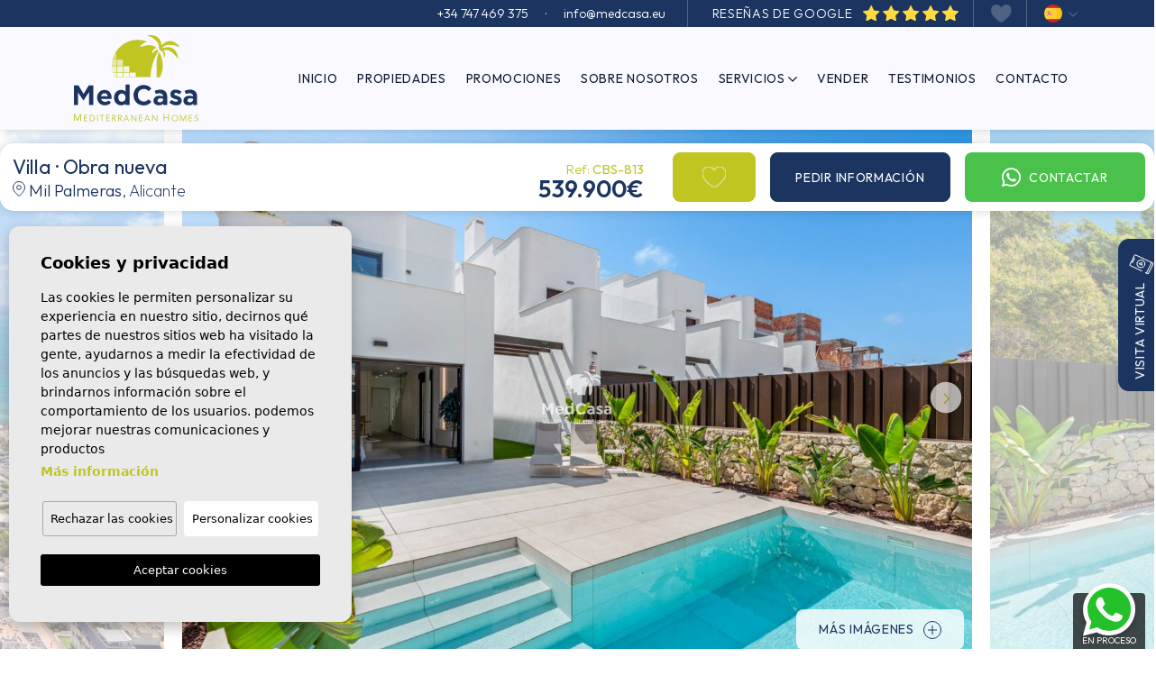

--- FILE ---
content_type: text/html; charset=UTF-8
request_url: https://medcasa.eu/es/propiedad/432/villa/obra-nueva/espana/alicante/mil-palmeras/mil-palmeras/
body_size: 34811
content:
<!DOCTYPE html>
<!--[if lt IE 7 ]><html class="ie ie6" lang="es"> <![endif]-->
<!--[if IE 7 ]><html class="ie ie7" lang="es"> <![endif]-->
<!--[if IE 8 ]><html class="ie ie8" lang="es"> <![endif]-->
<!--[if (gte IE 9)|!(IE)]><!-->
<html lang="es">
<!--<![endif]-->

<head>

            <!-- Google Tag Manager -->
<script>(function(w,d,s,l,i){w[l]=w[l]||[];w[l].push({'gtm.start':
new Date().getTime(),event:'gtm.js'});var f=d.getElementsByTagName(s)[0],
j=d.createElement(s),dl=l!='dataLayer'?'&l='+l:'';j.async=true;j.src=
'https://www.googletagmanager.com/gtm.js?id='+i+dl;f.parentNode.insertBefore(j,f);
})(window,document,'script','dataLayer','GTM-526GZDN3');</script>
<!-- End Google Tag Manager -->



<!-- Google tag (gtag.js) -->
<script async src="https://www.googletagmanager.com/gtag/js?id=G-2Q9QZ1DZBM"></script>
<script>
  window.dataLayer = window.dataLayer || [];
  function gtag(){dataLayer.push(arguments);}
  gtag('js', new Date());

  gtag('config', 'G-2Q9QZ1DZBM');
</script>

    
    <meta charset="utf-8">
    <title>Obra nueva &raquo; Villa &raquo; Mil Palmeras &raquo; M</title>
    <meta name="description" content="Obra nueva &raquo; Villa &raquo; Mil Palmeras &raquo; Mil Palmeras. Casas unifamiliares únicas con piscina privada y terraza en la azotea, a pocos minutos ">
    <meta name="keywords" content="">
    <meta property="og:site_name" content="medcasa.eu">
    <meta property="og:title" content="Obra nueva &raquo; Villa &raquo; Mil Palmeras &raquo; Mil Palmeras">
            <meta property="og:url" content="https://medcasa.eu/es/propiedad/432/villa/obra-nueva/espana/alicante/mil-palmeras/mil-palmeras/">
        <meta property="og:type" content="website">
    <meta property="og:description" content="Obra nueva &raquo; Villa &raquo; Mil Palmeras &raquo; Mil Palmeras. Casas unifamiliares únicas con piscina privada y terraza en la azotea, a pocos minutos de la playa. Es">
            <meta property="og:image" content="https://medcasa.eu/media/images/properties/thumbnails/45502_lg.jpg">
        <meta name="revisit-after" content="7 DAYS">
    <meta name="viewport" content="width=device-width, initial-scale=1.0, maximum-scale=1.0, user-scalable=yes">

    <!-- CSS Y JS
    ================================================== -->
            <!-- CSS
================================================== -->
<link href="https://fonts.googleapis.com/css?family=Open+Sans:300,400,600,700,800" rel="stylesheet">
<link rel="stylesheet" href="/css/website.1755151993.css">
<style type="text/css">.label-1 { background: #000000 !important;color: #ffffff !important; }.label-2 { background: #1c3560 !important;color: #ffffff !important; }.label-3 { background: #490333 !important;color: #ffffff !important; }.label-4 { background: #c58907 !important;color: #ffffff !important; }.label-5 { background: #ffffff !important;color: #1c3560 !important; }.label-6 { background: #387119 !important;color: #ffffff !important; }.label-8 { background: #cdd64c !important;color: #ffffff !important; }.label-9 { background: #1a959e !important;color: #ffffff !important; }.label-10 { background: #4c14e6 !important;color: #ffffff !important; }.label-11 { background: #4db3d7 !important;color: #ffffff !important; }.label-12 { background: #4cd6a1 !important;color: #ffffff !important; }.label-13 { background: #6084f0 !important;color: #efebeb !important; }.label-14 { background: #d64c9d !important;color: #ffffff !important; }.label-15 { background: #d68a4c !important;color: #d51a1a !important; }.label-16 { background: #f4f5f6 !important;color: #d716da !important; }</style>

    
            <script src='https://www.google.com/recaptcha/api.js?hl=es"'></script>
    
    <!-- SEO
    ================================================== -->
                                        
                                        
                         
                <link rel="alternate" hreflang="de" href="https://medcasa.eu/immobilie/432/einzigartige-einzelhauser-mit-privatem-swimming-pool-und-dachterrasse-nur-wenige-minuten-von-strand-entfernt/" />
                                                                
                                        
                         
                <link rel="alternate" hreflang="es" href="https://medcasa.eu/es/propiedad/432/villa/obra-nueva/espana/alicante/mil-palmeras/mil-palmeras/" />
                                                                
                                        
                         
                <link rel="alternate" hreflang="en" href="https://medcasa.eu/en/property/432/villa/new-build/spain/alicante/mil-palmeras/mil-palmeras/" />
                        
    
            <meta name="GOOGLEBOT" content="INDEX,FOLLOW,ALL">
        <meta name="ROBOTS" content="INDEX,FOLLOW,ALL">
    
                        <link rel="canonical" href="https://medcasa.eu/es/propiedad/432/villa/obra-nueva/espana/alicante/mil-palmeras/mil-palmeras/" />
            
    <!-- Favicons
    ================================================== -->

    <link rel="shortcut icon" href="/media/images/icons/favicon.ico">
    <link rel="apple-touch-icon" sizes="57x57" href="/media/images/icons/apple-icon-57x57.png" />
    <link rel="apple-touch-icon" sizes="60x60" href="/media/images/icons/apple-icon-60x60.png" />
    <link rel="apple-touch-icon" sizes="72x72" href="/media/images/icons/apple-icon-72x72.png" />
    <link rel="apple-touch-icon" sizes="76x76" href="/media/images/icons/apple-icon-76x76.png" />
    <link rel="apple-touch-icon" sizes="114x114" href="/media/images/icons/apple-icon-114x114.png" />
    <link rel="apple-touch-icon" sizes="120x120" href="/media/images/icons/apple-icon-120x120.png" />
    <link rel="apple-touch-icon" sizes="144x144" href="/media/images/icons/apple-icon-144x144.png" />
    <link rel="apple-touch-icon" sizes="152x152" href="/media/images/icons/apple-icon-152x152.png" />
    <link rel="apple-touch-icon" sizes="180x180" href="/media/images/icons/apple-icon-180x180.png" />
    <link rel="icon" type="image/png" sizes="192x192" href="/media/images/icons/android-icon-192x192.png" />
    <link rel="icon" type="image/png" sizes="32x32" href="/media/images/icons/favicon-32x32.png" />
    <link rel="icon" type="image/png" sizes="96x96" href="/media/images/icons/favicon-96x96.png" />
    <link rel="icon" type="image/png" sizes="16x16" href="/media/images/icons/favicon-16x16.png" />
    <link rel="manifest" href="/media/images/icons/manifest.json" />
    <meta name="msapplication-TileColor" content="#ffffff" />
    <meta name="msapplication-TileImage" content="/media/images/icons/ms-icon-144x144.png" />
    <meta name="theme-color" content="#ffffff" />


</head>

<body
    class="es property   interior ">
	
	
	<!-- Google Tag Manager (noscript) -->
    <noscript><iframe src="https://www.googletagmanager.com/ns.html?id=GTM-526GZDN3"
    height="0" width="0" style="display:none;visibility:hidden"></iframe></noscript>
    <!-- End Google Tag Manager (noscript) -->
    

    

    <div class="main-header-top d-none d-xl-block">
        <div class="container container-xxl">
            <div class="row">
                <div class="col text-end">
                    
                    <div class="d-inline-block">
                        <a onclick="gtag('event', 'evento', { 'event_category': 'Contact Form', 'event_action': 'Contact', 'event_label': 'telf' });" href="tel:+34747469375">+34 747 469 375</a>
                    </div>

                    <span class="d-inline-block px-3">·</span>

                    
                    <div class="d-inline-block pe-4 bordered">
                        
                        <a href="mailto:info@medcasa.eu">info@medcasa.eu</a>
                    </div>


                    
                    <div class="d-inline-block ps-4 pe-3 bordered">
                        <a class="text-uppercase" target="_blank"
                            href="https://www.google.com/search?sa=X&sca_esv=779b01740ca52ec5&sca_upv=1&tbm=lcl&sxsrf=ACQVn084ku0s6KGyDLfkYRG-VCYTYtFJPQ:1714044491038&q=MedCasa+Mediterranean+Homes+Rese%C3%B1as&rflfq=1&num=20&stick=H4sIAAAAAAAAAONgkxIxNDQwszQyNzE1MLE0NDExMja2NNvAyPiKUcU3NcU5sThRAUhnlqQWFSXmpSbmKXjk56YWKwSlFqce3phYvIiVKGUAE8ZLRmkAAAA&rldimm=11069274504914423396&hl=es-ES&ved=2ahUKEwjayJGood2FAxW3VKQEHREuC_YQ9fQKegQIGRAF&biw=2400&bih=1181&dpr=0.8#lkt=LocalPoiReviews">
                            RESEÑAS DE GOOGLE
                            <img src="/media/images/website/icon-google-rev.svg" alt="RESEÑAS DE GOOGLE"
                                title="RESEÑAS DE GOOGLE" class="img-fluid ms-2 mb-1">
                        </a>
                    </div>
                    
                    <div class="d-inline-block px-3 bordered">
                        <a href="/es/favoritos/">
    <span class="favor">
        <img src="/media/images/website/heart.svg" alt="Favoritos" title="Favoritos"
            class="img-fluid"></span>
    <span class="budget-fav hidden-on-footer-nav"></span>
</a>
                    </div>
                    
                    <div class="d-inline-block ps-3">
                        
                        
    <div class="dropdown idiomas-dropdown">
                    <a href="https://medcasa.eu/en/property/432/villa/new-build/spain/alicante/mil-palmeras/mil-palmeras/" class="dropdown-toggle" id="dropdownMenu1" data-bs-toggle="dropdown" aria-haspopup="true" aria-expanded="false">
                <img src="/media/images/website/flags-rounded/es.svg" alt="Español">
                
            </a>
                <ul class="dropdown-menu animated fadeIn" aria-labelledby="dropdownMenu1">
                                            <li class="dropdown-item">
                    <a href="https://medcasa.eu/immobilie/432/einzigartige-einzelhauser-mit-privatem-swimming-pool-und-dachterrasse-nur-wenige-minuten-von-strand-entfernt/">
                        <img src="/media/images/website/flags-rounded/de.svg" alt="Deutsch">
                        <span>Deutsch</span>
                    </a>
                </li>
                                                                                        <li class="dropdown-item">
                    <a href="https://medcasa.eu/en/property/432/villa/new-build/spain/alicante/mil-palmeras/mil-palmeras/">
                        <img src="/media/images/website/flags-rounded/en.svg" alt="English">
                        <span>English</span>
                    </a>
                </li>
                                    </ul>
    </div>

                    </div>
                    
                    <div class="d-none d-lg-inline-block">
                        <div class="weather">
    </div>
                    </div>
                </div>
            </div>
        </div>
    </div>

    

    <div class="main-header">
        <div class="container container-xxl h-100">
            <div class="row align-items-center h-100">

                <div class="col-3 col-md-2 col-xxl-3">
                    <a class="d-inline-block" href="/es/">
                        <img class="brand img-fluid" src="/media/images/website/website-logo.png" alt="MedCasa"
                            title="MedCasa">
                    </a>
                </div>
                <div class="col-9 col-md-10 col-xxl-9 text-end">

                    
                    <nav id="main-nav" class="d-inline-block">
                        <ul class="list-inline d-none d-xl-inline-block mb-0">
                            


<li class="list-inline-item" ><a href="/es/">Inicio</a></li>

<li class="list-inline-item"
    ><a href="/es/propiedades/">Propiedades</a>
</li>

    <li class="list-inline-item"
        ><a href="/es/promociones/">Promociones</a>
    </li>

<li class="list-inline-item"
    ><a href="/es/sobre-nosotros/">Sobre nosotros</a>
</li>


<li class="dropdown dropbtn   list-inline-item"
    >
    <a href="/es/servicios/" class="dropdown-toggle"
             >Servicios</a>
            <ul class="dropdown-menu animated fadeIn"
                    aria-labelledby="dropdownMenuLink2" >
                    <li class="dropdown-item" ><a
                            href="/es/gestion-de-la-propiedad">Gestión de la propiedad</a></li>
                    <li class="dropdown-item" ><a
                            href="/es/viaje-de-inspección">Viaje de inspección</a></li>
                </ul>
            </li>

            

                            <li class="list-inline-item"
                    ><a href="/es/vender-su-propiedad/">Vender</a>
                </li>
            
            
                            <li class="list-inline-item"
                    ><a href="/es/testimonios/">Testimonios</a>
                </li>
                        
            
            <li class="list-inline-item"
                ><a href="/es/contacto/">Contacto</a></li>

            <li class="hidden-on-main-nav hidden-on-footer-nav list-inline-item"
                ><a
                    href="/es/favoritos/">
                    <span class="favor"><img src="/media/images/website/heart.svg" alt="Favoritos" title="Favoritos"
                            class="img-fluid"></span>
                    <span class="content-fav hidden-on-mega-nav "> Favoritos</span>
                    <span class="budget-fav"></span>
            </a></li>
                        </ul>

                    </nav>

                    <div class="d-inline-block d-xl-none">
                        
                        
    <div class="dropdown idiomas-dropdown">
                    <button class="btn dropdown-toggle" type="button" id="dropdownMenu1" data-bs-toggle="dropdown" aria-haspopup="true" aria-expanded="false">
                <img src="/media/images/website/flags-rounded/es.svg" alt="Español">
            </button>
                <ul class="dropdown-menu animated fadeIn" aria-labelledby="dropdownMenu1">
                                            <li class="dropdown-item">
                    <a href="https://medcasa.eu/immobilie/432/einzigartige-einzelhauser-mit-privatem-swimming-pool-und-dachterrasse-nur-wenige-minuten-von-strand-entfernt/">
                        <img src="/media/images/website/flags-rounded/de.svg" alt="Deutsch">
                        <span>Deutsch</span>
                    </a>
                </li>
                                                                                        <li class="dropdown-item">
                    <a href="https://medcasa.eu/en/property/432/villa/new-build/spain/alicante/mil-palmeras/mil-palmeras/">
                        <img src="/media/images/website/flags-rounded/en.svg" alt="English">
                        <span>English</span>
                    </a>
                </li>
                                    </ul>
    </div>

                    </div>

                    
                    
                                            <a href="javascript:void(0);" data-toggle="modal" data-target=""
                            class="btn px-0 btn-top-search-resp d-inline-block d-xl-none">
                            <img src="/media/images/website/lupa.svg" style="width: 30px; height: 30px">
                        </a>
                    
                    <a class="btn-menu-lateral d-inline-block d-xl-none ms-3" href="javascript:void(0);">
                        <img src="/media/images/website/bars.svg">
                    </a>

                </div>

            </div>
        </div>
    </div>


    

    <div class="wrapper-slider-search center-form">

        

        
        

        
            <div id="seccion-buscador" class="buscador  ">
                <div class="container">
                    <div class="row">
                        <div class="col-md-12">
                            
                                                    <form action="/es/propiedades/" method="get" id="searchHomeForm"
                                                role="form" class="validate">
                                                                                                                           
                                        <div
                                            class="row ">
                                            <div class="col-lg-12">
                                                <div class="row align-items-center search-top mb-lg-1">
                                                    <div
                                                        class="col-md-6 col-lg-2 order-3 order-md-first px-4 pe-md-2 px-lg-2">
                                                        <div class="form-group">
                                                            <select name="st[]" id="st"
                                                                class="form-control select2" multiple
                                                                data-placeholder="Estado">
                                                                
                                                                                                                                                                                                            <option value="2"
                                                                            >
                                                                            Obra nueva
                                                                        </option>
                                                                                                                                                                                                                                                                                <option value="1"
                                                                            >
                                                                            Segunda mano
                                                                        </option>
                                                                                                                                                                                                </select>
                                                        </div>
                                                    </div>
                                                    <div class="col-md-6 col-lg-2 order-3 px-4 pe-md-2 px-lg-2">
                                                        <div class="form-group">
                                                            <select name="tp[]" id="tp"
                                                                class="form-control select2" multiple
                                                                data-placeholder="Tipo">
                                                                                                                                                                                                            <option value="1"
                                                                            >
                                                                            Adosado
                                                                        </option>
                                                                                                                                                                                                                                                                                <option value="17"
                                                                            >
                                                                            Adosado esquina
                                                                        </option>
                                                                                                                                                                                                                                                                                <option value="26"
                                                                            >
                                                                            Apartamento
                                                                        </option>
                                                                                                                                                                                                                                                                                <option value="14"
                                                                            >
                                                                            Apartamento planta baja
                                                                        </option>
                                                                                                                                                                                                                                                                                <option value="3"
                                                                            >
                                                                            Ático
                                                                        </option>
                                                                                                                                                                                                                                                                                <option value="6"
                                                                            >
                                                                            Local Comercial
                                                                        </option>
                                                                                                                                                                                                                                                                                <option value="12"
                                                                            >
                                                                            Semi pareado
                                                                        </option>
                                                                                                                                                                                                                                                                                <option value="13"
                                                                            >
                                                                            Villa
                                                                        </option>
                                                                                                                                                                                                </select>
                                                        </div>
                                                    </div>
                                                                                                            <div class="col-6 col-lg-2 order-3 px-lg-1 d-none">
                                                            <div class="form-group">
                                                                <select hidden name="coast[]" id="coast"
                                                                    class="form-control select2" multiple
                                                                    data-placeholder="Costa">
                                                                    <option value="">Costa</option>
                                                                                                                                                                                                                                                                                                                                                                    <option value="1"
                                                                                >
                                                                                Costa Blanca Norte
                                                                            </option>
                                                                                                                                                                                                                                                                                                <option value="2"
                                                                                >
                                                                                Costa Blanca Sur
                                                                            </option>
                                                                                                                                                                                                                                                                                                <option value="3"
                                                                                >
                                                                                Costa Calida
                                                                            </option>
                                                                                                                                                                                                                                                                                                <option value="4"
                                                                                >
                                                                                Costa de Almería
                                                                            </option>
                                                                                                                                                                                                            </select>
                                                            </div>
                                                        </div>
                                                                                                        <div class="col-md-6 col-lg-2 order-3 px-4 ps-md-2 px-lg-2">
                                                        <div class="form-group">
                                                            <select name="loct[]" id="loct"
                                                                class="form-control select2" multiple
                                                                data-placeholder="Población">
                                                                
                                                                                                                                    <option value="8244"
                                                                        >
                                                                        Aguilas</option>
                                                                                                                                    <option value="8202"
                                                                        >
                                                                        Alcalalí</option>
                                                                                                                                    <option value="8149"
                                                                        >
                                                                        Alfas del Pí</option>
                                                                                                                                    <option value="8162"
                                                                        >
                                                                        Algorfa</option>
                                                                                                                                    <option value="8208"
                                                                        >
                                                                        Almoradí</option>
                                                                                                                                    <option value="8173"
                                                                        >
                                                                        Altea</option>
                                                                                                                                    <option value="8140"
                                                                        >
                                                                        Arenales del Sol</option>
                                                                                                                                    <option value="8189"
                                                                        >
                                                                        Aspe</option>
                                                                                                                                    <option value="8316"
                                                                        >
                                                                        Avileses</option>
                                                                                                                                    <option value="8252"
                                                                        >
                                                                        Balsicas</option>
                                                                                                                                    <option value="8226"
                                                                        >
                                                                        Benijofar</option>
                                                                                                                                    <option value="8169"
                                                                        >
                                                                        Benissa</option>
                                                                                                                                    <option value="8246"
                                                                        >
                                                                        Benitachell</option>
                                                                                                                                    <option value="8160"
                                                                        >
                                                                        Bigastro</option>
                                                                                                                                    <option value="8193"
                                                                        >
                                                                        Busot</option>
                                                                                                                                    <option value="8271"
                                                                        >
                                                                        Calasparra</option>
                                                                                                                                    <option value="8143"
                                                                        >
                                                                        Calpe</option>
                                                                                                                                    <option value="8262"
                                                                        >
                                                                        Campoamor</option>
                                                                                                                                    <option value="8154"
                                                                        >
                                                                        Castalla</option>
                                                                                                                                    <option value="8250"
                                                                        >
                                                                        Ciudad Quesada</option>
                                                                                                                                    <option value="8254"
                                                                        >
                                                                        Condado de Alhama</option>
                                                                                                                                    <option value="8205"
                                                                        >
                                                                        Cox</option>
                                                                                                                                    <option value="8206"
                                                                        >
                                                                        Daya Nueva</option>
                                                                                                                                    <option value="8144"
                                                                        >
                                                                        Denia</option>
                                                                                                                                    <option value="8217"
                                                                        >
                                                                        Dolores</option>
                                                                                                                                    <option value="8137"
                                                                        >
                                                                        Elche</option>
                                                                                                                                    <option value="8164"
                                                                        >
                                                                        Finestrat</option>
                                                                                                                                    <option value="8216"
                                                                        >
                                                                        Formentera del Segura</option>
                                                                                                                                    <option value="8268"
                                                                        >
                                                                        Fuente Alamo</option>
                                                                                                                                    <option value="8263"
                                                                        >
                                                                        Golf Altaona</option>
                                                                                                                                    <option value="8237"
                                                                        >
                                                                        Golf La Finca</option>
                                                                                                                                    <option value="8264"
                                                                        >
                                                                        Golf Las Colinas</option>
                                                                                                                                    <option value="8245"
                                                                        >
                                                                        Golf Lo Romero</option>
                                                                                                                                    <option value="8257"
                                                                        >
                                                                        Golf Roda Golf</option>
                                                                                                                                    <option value="8236"
                                                                        >
                                                                        Golf Vistabella</option>
                                                                                                                                    <option value="8248"
                                                                        >
                                                                        Gran Alacant</option>
                                                                                                                                    <option value="8170"
                                                                        >
                                                                        Guardamar del Segura</option>
                                                                                                                                    <option value="8317"
                                                                        >
                                                                        Herrerías</option>
                                                                                                                                    <option value="8180"
                                                                        >
                                                                        Hondón de las Nieves</option>
                                                                                                                                    <option value="8233"
                                                                        >
                                                                        Jacarilla</option>
                                                                                                                                    <option value="8145"
                                                                        >
                                                                        Jávea</option>
                                                                                                                                    <option value="8313"
                                                                        >
                                                                        Jávea/Xàbia</option>
                                                                                                                                    <option value="8273"
                                                                        >
                                                                        La Manga</option>
                                                                                                                                    <option value="8266"
                                                                        >
                                                                        La Marina</option>
                                                                                                                                    <option value="8280"
                                                                        >
                                                                        La Mata</option>
                                                                                                                                    <option value="8147"
                                                                        >
                                                                        La Nucía</option>
                                                                                                                                    <option value="8275"
                                                                        >
                                                                        Las Heredades</option>
                                                                                                                                    <option value="8240"
                                                                        >
                                                                        Lo Pagan</option>
                                                                                                                                    <option value="8243"
                                                                        >
                                                                        Los Alcázares</option>
                                                                                                                                    <option value="8247"
                                                                        >
                                                                        Los Balcones (Torrevieja)</option>
                                                                                                                                    <option value="8212"
                                                                        >
                                                                        Los Montesinos</option>
                                                                                                                                    <option value="8251"
                                                                        >
                                                                        Mil Palmeras</option>
                                                                                                                                    <option value="8191"
                                                                        >
                                                                        Monforte del Cid</option>
                                                                                                                                    <option value="8260"
                                                                        >
                                                                        Moraira</option>
                                                                                                                                    <option value="8296"
                                                                        >
                                                                        Moratalla</option>
                                                                                                                                    <option value="8194"
                                                                        >
                                                                        Muchamiel</option>
                                                                                                                                    <option value="8282"
                                                                        >
                                                                        Orihuela Costa</option>
                                                                                                                                    <option value="8210"
                                                                        >
                                                                        Pilar de la Horadada</option>
                                                                                                                                    <option value="8135"
                                                                        >
                                                                        Pinar de Campoverde</option>
                                                                                                                                    <option value="8241"
                                                                        >
                                                                        Polop de La Marina</option>
                                                                                                                                    <option value="8185"
                                                                        >
                                                                        Rafal</option>
                                                                                                                                    <option value="8151"
                                                                        >
                                                                        Rojales</option>
                                                                                                                                    <option value="8255"
                                                                        >
                                                                        Roldan</option>
                                                                                                                                    <option value="8228"
                                                                        >
                                                                        San Fulgencio</option>
                                                                                                                                    <option value="8249"
                                                                        >
                                                                        San Javier</option>
                                                                                                                                    <option value="8239"
                                                                        >
                                                                        San Juan de los Terreros</option>
                                                                                                                                    <option value="8178"
                                                                        >
                                                                        San Miguel de Salinas</option>
                                                                                                                                    <option value="8223"
                                                                        >
                                                                        San Pedro del Pinatar</option>
                                                                                                                                    <option value="8139"
                                                                        >
                                                                        Santa Pola</option>
                                                                                                                                    <option value="8256"
                                                                        >
                                                                        Santa Rosalia</option>
                                                                                                                                    <option value="8261"
                                                                        >
                                                                        Santiago de la Ribera</option>
                                                                                                                                    <option value="8278"
                                                                        >
                                                                        Sucina</option>
                                                                                                                                    <option value="8232"
                                                                        >
                                                                        Torre de la Horadada</option>
                                                                                                                                    <option value="8214"
                                                                        >
                                                                        Torre Pacheco</option>
                                                                                                                                    <option value="8150"
                                                                        >
                                                                        Torrevieja</option>
                                                                                                                                    <option value="8253"
                                                                        >
                                                                        Vera</option>
                                                                                                                                    <option value="8182"
                                                                        >
                                                                        Villajoyosa</option>
                                                                                                                                    <option value="8291"
                                                                        >
                                                                        Xeresa</option>
                                                                                                                            </select>
                                                        </div>
                                                    </div>
                                                    <div class="col-6 col-lg-2 order-3 ps-4 pe-md-2 ps-lg-2">
                                                        <div class="form-group">
                                                            <select name="prds" id="prds" class="form-control">
                                                                <option value=""
                                                                    selected>
                                                                    Precio desde</option>
                                                                <option value="200"
                                                                    >200 €
                                                                </option>
                                                                <option value="400"
                                                                    >400 €
                                                                </option>
                                                                <option value="600"
                                                                    >600 €
                                                                </option>
                                                                <option value="800"
                                                                    >800 €
                                                                </option>
                                                                <option value="1000"
                                                                    >
                                                                    1.000 €
                                                                </option>
                                                                <option value="1200"
                                                                    >
                                                                    1.200 €
                                                                </option>
                                                                <option value="1400"
                                                                    >
                                                                    1.400 €
                                                                </option>
                                                                <option value="1600"
                                                                    >
                                                                    1.600 €
                                                                </option>
                                                                <option value="1800"
                                                                    >
                                                                    1.800 €
                                                                </option>
                                                                <option value="2000"
                                                                    >
                                                                    2.000 €
                                                                </option>
                                                                <option value="3000"
                                                                    >
                                                                    +3.000 €
                                                                </option>
                                                                <option value="50000"
                                                                    >
                                                                    50.000
                                                                    €</option>
                                                                <option value="100000"
                                                                    >
                                                                    100.000€</option>
                                                                <option value="150000"
                                                                    >
                                                                    150.000 €</option>
                                                                <option value="200000"
                                                                    >
                                                                    200.000 €</option>
                                                                <option value="250000"
                                                                    >
                                                                    250.000 €</option>
                                                                <option value="300000"
                                                                    >
                                                                    300.000 €</option>
                                                                <option value="350000"
                                                                    >
                                                                    350.000 €</option>
                                                                <option value="400000"
                                                                    >
                                                                    400.000 €</option>
                                                                <option value="450000"
                                                                    >
                                                                    450.000 €</option>
                                                                <option value="500000"
                                                                    >
                                                                    500.000 €</option>
                                                                <option value="550000"
                                                                    >
                                                                    550.000 €</option>
                                                                <option value="600000"
                                                                    >
                                                                    600.000 €</option>
                                                                <option value="650000"
                                                                    >
                                                                    650.000 €</option>
                                                                <option value="700000"
                                                                    >
                                                                    700.000 €</option>
                                                                <option value="800000"
                                                                    >
                                                                    800.000 €</option>
                                                                <option value="900000"
                                                                    >
                                                                    900.000 €</option>
                                                                <option value="1000000"
                                                                    >
                                                                    1.000.000 €
                                                                </option>
                                                            </select>
                                                        </div>
                                                    </div>
                                                    <div class="col-6 col-lg-2 order-3 pe-4 ps-md-2 pe-lg-2">
                                                        <div class="form-group">
                                                            <select name="prhs" id="prhs" class="form-control">
                                                                <option value=""
                                                                    selected>
                                                                    Precio hasta</option>
                                                                <option value="200"
                                                                    >200 €
                                                                </option>
                                                                <option value="400"
                                                                    >400 €
                                                                </option>
                                                                <option value="600"
                                                                    >600 €
                                                                </option>
                                                                <option value="800"
                                                                    >800 €
                                                                </option>
                                                                <option value="1000"
                                                                    >
                                                                    1.000 €
                                                                </option>
                                                                <option value="1200"
                                                                    >
                                                                    1.200 €
                                                                </option>
                                                                <option value="1400"
                                                                    >
                                                                    1.400 €
                                                                </option>
                                                                <option value="1600"
                                                                    >
                                                                    1.600 €
                                                                </option>
                                                                <option value="1800"
                                                                    >
                                                                    1.800 €
                                                                </option>
                                                                <option value="2000"
                                                                    >
                                                                    2.000 €
                                                                </option>
                                                                <option value="3000"
                                                                    >
                                                                    +3.000 €
                                                                </option>
                                                                <option value="50000"
                                                                    >
                                                                    50.000
                                                                    €</option>
                                                                <option value="100000"
                                                                    >
                                                                    100.000€</option>
                                                                <option value="150000"
                                                                    >
                                                                    150.000 €</option>
                                                                <option value="200000"
                                                                    >
                                                                    200.000 €</option>
                                                                <option value="250000"
                                                                    >
                                                                    250.000 €</option>
                                                                <option value="300000"
                                                                    >
                                                                    300.000 €</option>
                                                                <option value="350000"
                                                                    >
                                                                    350.000 €</option>
                                                                <option value="400000"
                                                                    >
                                                                    400.000 €</option>
                                                                <option value="450000"
                                                                    >
                                                                    450.000 €</option>
                                                                <option value="500000"
                                                                    >
                                                                    500.000 €</option>
                                                                <option value="550000"
                                                                    >
                                                                    550.000 €</option>
                                                                <option value="600000"
                                                                    >
                                                                    600.000 €</option>
                                                                <option value="650000"
                                                                    >
                                                                    650.000 €</option>
                                                                <option value="700000"
                                                                    >
                                                                    700.000 €</option>
                                                                <option value="800000"
                                                                    >
                                                                    800.000 €</option>
                                                                <option value="900000"
                                                                    >
                                                                    900.000 €</option>
                                                                <option value="1000000"
                                                                    >
                                                                    +1.000.000 €
                                                                </option>
                                                            </select>
                                                        </div>
                                                    </div>
                                                    <div
                                                        class="col-md-6 col-lg-2 order-2 order-lg-last px-4 ps-md-2 px-lg-2">
                                                        <div class="form-group">
                                                            <input type="text" name="rf" id="rf"
                                                                class="form-control ref ps-2 ps-lg-3"
                                                                value=""
                                                                placeholder="Referencia..." />
                                                        </div>
                                                    </div>
                                                </div>
                                            </div>
                                            <div class="col-lg-12">
                                                <div class="row align-items-center search-bottom mt-lg-1">
                                                    <div class="col-6 col-lg-2 ps-4 pe-md-2 ps-lg-2">
                                                        <div class="form-group">
                                                            <select name="bd" id="bd" class="form-control">
                                                                <option value="" selected>
                                                                    Dormitorios</option>
                                                                                                                                    <option value="1"
                                                                        >
                                                                        1
                                                                    </option>
                                                                                                                                    <option value="2"
                                                                        >
                                                                        2
                                                                    </option>
                                                                                                                                    <option value="3"
                                                                        >
                                                                        3
                                                                    </option>
                                                                                                                                    <option value="4"
                                                                        >
                                                                        4
                                                                    </option>
                                                                                                                                    <option value="5"
                                                                        >
                                                                        +5
                                                                    </option>
                                                                                                                            </select>
                                                        </div>
                                                    </div>
                                                    <div class="col-6 col-lg-2 pe-4 ps-md-2 pe-lg-2">
                                                        <div class="form-group">
                                                            <select name="bt" id="bt" class="form-control">
                                                                <option value="" selected>
                                                                    Baños
                                                                </option>
                                                                                                                                    <option value="1"
                                                                        >
                                                                        1
                                                                    </option>
                                                                                                                                    <option value="2"
                                                                        >
                                                                        2
                                                                    </option>
                                                                                                                                    <option value="3"
                                                                        >
                                                                        3
                                                                    </option>
                                                                                                                                    <option value="4"
                                                                        >
                                                                        4
                                                                    </option>
                                                                                                                                    <option value="5"
                                                                        >
                                                                        +5
                                                                    </option>
                                                                                                                            </select>
                                                        </div>
                                                    </div>
                                                    <div class="col-6 col-lg-2 ps-lg-2 pe-0 pe-lg-1">

                                                        <div class="form-group mb-0 d-grid">
                                                            <a href="javascript:void(0);"
                                                                class="btn btn-img btn-silver btn-buscador button-search-reset text-decoration-underline">
                                                                <img src="/media/images/website/reset.svg"
                                                                    alt="Limpiar filtros"
                                                                    title="Limpiar filtros"
                                                                    class="img-fluid me-2">
                                                                <span
                                                                    class="d-none d-md-inline d-xl-inline">Limpiar filtros</span>
                                                            </a>
                                                        </div>

                                                    </div>
                                                    <div class="col ps-0 px-lg-1">
                                                        <div class="form-group mb-0 d-grid">
                                                            <input type="hidden" name="date" id="date"
                                                                value="1769532098" />
                                                            <input type="hidden" name="langx" id="langx"
                                                                value="es">
                                                            <div class="d-grid">
                                                                <a href="/es/busqueda-avanzada/"
                                                                    class="btn btn-img btn-secondary btn-buscador">
                                                                    <img src="/media/images/website/adv-search.svg"
                                                                        alt=""
                                                                        title=""
                                                                        class="img-fluid me-2">
                                                                    <span
                                                                        class="d-none d-md-inline d-xl-inline">Búsqueda Avanzada</span>
                                                                </a>
                                                            </div>
                                                        </div>
                                                    </div>

                                                    
                                                    <div class="col-lg-4 ps-lg-1 pe-lg-0">
                                                        <div class="form-group d-grid">
                                                            <button type="submit" class="btn btn-img btn-primary">
                                                                <img src="/media/images/website/search.svg"
                                                                    alt="Buscar propiedades"
                                                                    title="Buscar propiedades"
                                                                    class="img-fluid me-2">
                                                                Buscar propiedades</button>
                                                        </div>
                                                    </div>

                                                </div>
                                                <div class="d-none">
                                                    <div class="result"><span></span> Propiedades</div>
                                                </div>

                                            </div>
                                        </div>
</form>
                        </div>
                    </div>
                </div>
            </div>

        
    </div>

<div class="mega-menu">
    <div class="bg-color-modal">
        <div class="container px-0">
            <a href="javascript:void(0);" class="btn close btn-menu-lateral mb-md-5 mt-2 ms-auto ms-0">
                <span aria-hidden="true">&times;</span>
                
            </a>

            <div class="row pt-xl-4">
                <div class="col-xl-12">

                    <ul class="ps-0 pe-4">
                        


<li class="list-inline-item" ><a href="/es/">Inicio</a></li>

<li class="list-inline-item"
    ><a href="/es/propiedades/">Propiedades</a>
</li>

    <li class="list-inline-item"
        ><a href="/es/promociones/">Promociones</a>
    </li>

<li class="list-inline-item"
    ><a href="/es/sobre-nosotros/">Sobre nosotros</a>
</li>


<li class="dropdown  dropup  list-inline-item"
    >
    <a href="/es/servicios/" class="dropdown-toggle"
            data-bs-toggle="dropdown" aria-haspopup="true"
                id="dropdownMenuLink2ft" aria-expanded="false"  >Servicios</a>
            <ul class="dropdown-menu animated fadeIn"
                    aria-labelledby="dropdownMenuLink2ft" >
                    <li class="dropdown-item" ><a
                            href="/es/gestion-de-la-propiedad">Gestión de la propiedad</a></li>
                    <li class="dropdown-item" ><a
                            href="/es/viaje-de-inspección">Viaje de inspección</a></li>
                </ul>
            </li>

            

                            <li class="list-inline-item"
                    ><a href="/es/vender-su-propiedad/">Vender</a>
                </li>
            
            
                            <li class="list-inline-item"
                    ><a href="/es/testimonios/">Testimonios</a>
                </li>
                        
            
            <li class="list-inline-item"
                ><a href="/es/contacto/">Contacto</a></li>

            <li class="hidden-on-main-nav hidden-on-footer-nav list-inline-item"
                ><a
                    href="/es/favoritos/">
                    <span class="favor"><img src="/media/images/website/heart.svg" alt="Favoritos" title="Favoritos"
                            class="img-fluid"></span>
                    <span class="content-fav hidden-on-mega-nav "> Favoritos</span>
                    <span class="budget-fav"></span>
            </a></li>
                    </ul>

                </div>

                <div class="col-12">
                    <div class="contat-menu p-3">
                        <h3 class="main-title text-primary mt-2 mb-lg-3">Contacta con nosotros</h3>
                        
                        <p><a onclick="gtag('event', 'evento', { 'event_category': 'Contact Form', 'event_action': 'Contact', 'event_label': 'telf' });" href="tel:+34747469375">+34 747 469 375</a> <a
                                href="tel:0179/1007586"><img
                                    src="/media/images/website/flags-rounded/de.svg" alt="de"
                                    class="img-fluid ms-2 ps-1 me-2 mb-1" style="max-height: 20px;">
                                0179/100 75 86</a></p>
                        <p><a href="mailto:info@medcasa.eu">info@medcasa.eu</a></p>
                    </div>
                </div>
            </div>
        </div>
    </div>
</div>


<div class="container">
    <div class="row">
        <div class="col">
            
            


        </div>
    </div>
</div>


<div class="property-title">
    <div class="container">
        <div class="row pt-0 align-items-center">
            <div class="col-lg-5 text-center text-lg-start d-none d-md-none d-lg-block ps-lg-3 mt-1">
                
                    <h2 class="main-title">
        <small>
            <strong>Villa</strong> · <span>Obra nueva</span>
        </small>

        <span class="text-muted">
            <strong>Mil Palmeras</strong>, <span> Alicante</span>
        </span>
    </h2>

            </div>
            <div class="col-lg-7">

                <div class="row gx-3 align-items-center">

                    <div
                        class="col-12 col-md-5 col-lg-3 col-xl-3 text-center text-xl-end price-responsive mt-2 mb-3 my-md-3 my-lg-0">
                        
                        <div class="referencia">
                            Ref: <strong class="text-uppercase">CBS-813</strong>
                        </div>
                        
                        <div class="precio">
            
                    539.900€

                        </div>
                        <div class="d-md-none mt-2 mt-md-0">
                            
                                <h2 class="main-title">
        <small>
            <strong>Villa</strong> · <span>Obra nueva</span>
        </small>

        <span class="text-muted">
            <strong>Mil Palmeras</strong>, <span> Alicante</span>
        </span>
    </h2>

                        </div>
                    </div>

                    <div class="col-6 col-md-1 col-lg-2 ps-lg-4 d-grid">
                        
                        <a href="#" data-href="/modules/property/add-fav.php?fav=432"
                            class="btn btn-primary btn-55 btn-img add-fav "
                            title="Añadir a favoritos" rel="nofollow">
                            <svg data-name="Grupo 6725" xmlns="http://www.w3.org/2000/svg" width="26.088"
                                height="22.428" viewBox="0 0 26.088 22.428">
                                <path
                                    d="M24.319 12.705c-1.616 2.543-6.54 7.642-11.274 9.723-4.735-2.081-9.659-7.18-11.275-9.723A10.256 10.256 0 0 1 .015 6.511a7 7 0 0 1 2.649-5.063A6.978 6.978 0 0 1 8.222.125a7.02 7.02 0 0 1 4.822 3.685 6.872 6.872 0 0 1 10.38-2.363 7 7 0 0 1 2.649 5.063 10.258 10.258 0 0 1-1.755 6.194"
                                    style="fill:none;stroke:#dade8b;stroke-linejoin:round;stroke-width:1.5px;fill-rule:evenodd" />
                            </svg>
                        </a>

                        <a href="#" data-href="/modules/property/rem-fav.php?fav=432"
                            class="btn btn-primary btn-55 btn-img rem-fav fav-hide"
                            title="Eliminar de favoritos" rel="nofollow">
                            <svg data-name="Grupo 6725" xmlns="http://www.w3.org/2000/svg" width="26.088"
                                height="22.428" viewBox="0 0 26.088 22.428">
                                <g data-name="Grupo 6726">
                                    <path data-name="Trazado 10347"
                                        d="M24.319 12.705c-1.616 2.543-6.54 7.642-11.274 9.723-4.735-2.081-9.659-7.18-11.275-9.723A10.256 10.256 0 0 1 .015 6.511a7 7 0 0 1 2.649-5.063A6.978 6.978 0 0 1 8.222.125a7.02 7.02 0 0 1 4.822 3.685 6.872 6.872 0 0 1 10.38-2.363 7 7 0 0 1 2.649 5.063 10.258 10.258 0 0 1-1.755 6.194"
                                        style="fill:#dade8b" />
                                </g>
                            </svg>

                        </a>
                    </div>

                    <div class="col-6 col-md-6 col-lg-7 col-xl-7">
                        <div class="row gx-3">
                            <div class="d-none d-md-block col-6">
                                <a class="btn btn-secondary btn-55 btn-img toForm btn-enquiry h-100">
                                    Pedir información
                                </a>
                            </div>
                                                            <div class="col-md-6">
                                    <a onclick="gtag('event', 'evento', { 'event_category': 'Contact Form', 'event_action': 'Contact', 'event_label': 'whats' });" href="https://wa.me/34637336994/?text=Estoy%20interesado%20en%20esta%20propiedad%3ACBS-813" target="_blank" class="btn btn-whats btn-55 btn-img h-100">
                                        <i class="fs-4 me-2 fab fa-whatsapp"></i>
                                        Contactar</a>
                                </div>
                                                    </div>
                    </div>

                </div>

            </div>
        </div>
    </div>
</div>



<div class="property-gallery">

    
        <div class="gallery-full">

            <div class="container-fluid px-0">
                <div class="property-slider-center">
    <div class="slides">
                    <div>
                                                                                        <a  data-bs-toggle="modal" data-bs-target="#galleryModal"                         href="/media/images/properties/thumbnails/45502_xl.jpg"
                        class="">
                        <img src="/media/images/properties/thumbnails/45502_lg.jpg" class='img-fluid w-100'
                            alt="Obra nueva - Villa -
Mil Palmeras" title="Obra nueva - Villa -
Mil Palmeras">
                    </a>
                            </div>
                    <div>
                                                                                        <a  data-bs-toggle="modal" data-bs-target="#galleryModal"                         href="/media/images/properties/thumbnails/45503_xl.jpg"
                        class="">
                        <img src="/media/images/properties/thumbnails/45503_lg.jpg" class='img-fluid w-100'
                            alt="Obra nueva - Villa -
Mil Palmeras" title="Obra nueva - Villa -
Mil Palmeras">
                    </a>
                            </div>
                    <div>
                                                                                        <a  data-bs-toggle="modal" data-bs-target="#galleryModal"                         href="/media/images/properties/thumbnails/45501_xl.jpg"
                        class="">
                        <img src="/media/images/properties/thumbnails/45501_lg.jpg" class='img-fluid w-100'
                            alt="Obra nueva - Villa -
Mil Palmeras" title="Obra nueva - Villa -
Mil Palmeras">
                    </a>
                            </div>
                    <div>
                                                                                        <a  data-bs-toggle="modal" data-bs-target="#galleryModal"                         href="/media/images/properties/thumbnails/45493_xl.jpg"
                        class="">
                        <img src="/media/images/properties/thumbnails/45493_lg.jpg" class='img-fluid w-100'
                            alt="Obra nueva - Villa -
Mil Palmeras" title="Obra nueva - Villa -
Mil Palmeras">
                    </a>
                            </div>
                    <div>
                                                                                        <a  data-bs-toggle="modal" data-bs-target="#galleryModal"                         href="/media/images/properties/thumbnails/45494_xl.jpg"
                        class="">
                        <img src="/media/images/properties/thumbnails/45494_lg.jpg" class='img-fluid w-100'
                            alt="Obra nueva - Villa -
Mil Palmeras" title="Obra nueva - Villa -
Mil Palmeras">
                    </a>
                            </div>
                    <div>
                                                                                        <a  data-bs-toggle="modal" data-bs-target="#galleryModal"                         href="/media/images/properties/thumbnails/45496_xl.jpg"
                        class="">
                        <img src="/media/images/properties/thumbnails/45496_lg.jpg" class='img-fluid w-100'
                            alt="Obra nueva - Villa -
Mil Palmeras" title="Obra nueva - Villa -
Mil Palmeras">
                    </a>
                            </div>
                    <div>
                                                                                        <a  data-bs-toggle="modal" data-bs-target="#galleryModal"                         href="/media/images/properties/thumbnails/45497_xl.jpg"
                        class="">
                        <img src="/media/images/properties/thumbnails/45497_lg.jpg" class='img-fluid w-100'
                            alt="Obra nueva - Villa -
Mil Palmeras" title="Obra nueva - Villa -
Mil Palmeras">
                    </a>
                            </div>
                    <div>
                                                                                        <a  data-bs-toggle="modal" data-bs-target="#galleryModal"                         href="/media/images/properties/thumbnails/45495_xl.jpg"
                        class="">
                        <img src="/media/images/properties/thumbnails/45495_lg.jpg" class='img-fluid w-100'
                            alt="Obra nueva - Villa -
Mil Palmeras" title="Obra nueva - Villa -
Mil Palmeras">
                    </a>
                            </div>
                    <div>
                                                                                        <a  data-bs-toggle="modal" data-bs-target="#galleryModal"                         href="/media/images/properties/thumbnails/45492_xl.jpg"
                        class="">
                        <img src="/media/images/properties/thumbnails/45492_lg.jpg" class='img-fluid w-100'
                            alt="Obra nueva - Villa -
Mil Palmeras" title="Obra nueva - Villa -
Mil Palmeras">
                    </a>
                            </div>
                    <div>
                                                                                        <a  data-bs-toggle="modal" data-bs-target="#galleryModal"                         href="/media/images/properties/thumbnails/45498_xl.jpg"
                        class="">
                        <img src="/media/images/properties/thumbnails/45498_lg.jpg" class='img-fluid w-100'
                            alt="Obra nueva - Villa -
Mil Palmeras" title="Obra nueva - Villa -
Mil Palmeras">
                    </a>
                            </div>
                    <div>
                                                                                        <a  data-bs-toggle="modal" data-bs-target="#galleryModal"                         href="/media/images/properties/thumbnails/45499_xl.jpg"
                        class="">
                        <img src="/media/images/properties/thumbnails/45499_lg.jpg" class='img-fluid w-100'
                            alt="Obra nueva - Villa -
Mil Palmeras" title="Obra nueva - Villa -
Mil Palmeras">
                    </a>
                            </div>
                    <div>
                                                                                        <a  data-bs-toggle="modal" data-bs-target="#galleryModal"                         href="/media/images/properties/thumbnails/45475_xl.jpg"
                        class="">
                        <img src="/media/images/properties/thumbnails/45475_lg.jpg" class='img-fluid w-100'
                            alt="Obra nueva - Villa -
Mil Palmeras" title="Obra nueva - Villa -
Mil Palmeras">
                    </a>
                            </div>
                    <div>
                                                                                        <a  data-bs-toggle="modal" data-bs-target="#galleryModal"                         href="/media/images/properties/thumbnails/45476_xl.jpg"
                        class="">
                        <img src="/media/images/properties/thumbnails/45476_lg.jpg" class='img-fluid w-100'
                            alt="Obra nueva - Villa -
Mil Palmeras" title="Obra nueva - Villa -
Mil Palmeras">
                    </a>
                            </div>
                    <div>
                                                                                        <a  data-bs-toggle="modal" data-bs-target="#galleryModal"                         href="/media/images/properties/thumbnails/45477_xl.jpg"
                        class="">
                        <img src="/media/images/properties/thumbnails/45477_lg.jpg" class='img-fluid w-100'
                            alt="Obra nueva - Villa -
Mil Palmeras" title="Obra nueva - Villa -
Mil Palmeras">
                    </a>
                            </div>
                    <div>
                                                                                        <a  data-bs-toggle="modal" data-bs-target="#galleryModal"                         href="/media/images/properties/thumbnails/45478_xl.jpg"
                        class="">
                        <img src="/media/images/properties/thumbnails/45478_lg.jpg" class='img-fluid w-100'
                            alt="Obra nueva - Villa -
Mil Palmeras" title="Obra nueva - Villa -
Mil Palmeras">
                    </a>
                            </div>
                    <div>
                                                                                        <a  data-bs-toggle="modal" data-bs-target="#galleryModal"                         href="/media/images/properties/thumbnails/45500_xl.jpg"
                        class="">
                        <img src="/media/images/properties/thumbnails/45500_lg.jpg" class='img-fluid w-100'
                            alt="Obra nueva - Villa -
Mil Palmeras" title="Obra nueva - Villa -
Mil Palmeras">
                    </a>
                            </div>
                    <div>
                                                                                        <a  data-bs-toggle="modal" data-bs-target="#galleryModal"                         href="/media/images/properties/thumbnails/45483_xl.jpg"
                        class="">
                        <img src="/media/images/properties/thumbnails/45483_lg.jpg" class='img-fluid w-100'
                            alt="Obra nueva - Villa -
Mil Palmeras" title="Obra nueva - Villa -
Mil Palmeras">
                    </a>
                            </div>
                    <div>
                                                                                        <a  data-bs-toggle="modal" data-bs-target="#galleryModal"                         href="/media/images/properties/thumbnails/45486_xl.jpg"
                        class="">
                        <img src="/media/images/properties/thumbnails/45486_lg.jpg" class='img-fluid w-100'
                            alt="Obra nueva - Villa -
Mil Palmeras" title="Obra nueva - Villa -
Mil Palmeras">
                    </a>
                            </div>
                    <div>
                                                                                        <a  data-bs-toggle="modal" data-bs-target="#galleryModal"                         href="/media/images/properties/thumbnails/45485_xl.jpg"
                        class="">
                        <img src="/media/images/properties/thumbnails/45485_lg.jpg" class='img-fluid w-100'
                            alt="Obra nueva - Villa -
Mil Palmeras" title="Obra nueva - Villa -
Mil Palmeras">
                    </a>
                            </div>
                    <div>
                                                                                        <a  data-bs-toggle="modal" data-bs-target="#galleryModal"                         href="/media/images/properties/thumbnails/45484_xl.jpg"
                        class="">
                        <img src="/media/images/properties/thumbnails/45484_lg.jpg" class='img-fluid w-100'
                            alt="Obra nueva - Villa -
Mil Palmeras" title="Obra nueva - Villa -
Mil Palmeras">
                    </a>
                            </div>
                    <div>
                                                                                        <a  data-bs-toggle="modal" data-bs-target="#galleryModal"                         href="/media/images/properties/thumbnails/45488_xl.jpg"
                        class="">
                        <img src="/media/images/properties/thumbnails/45488_lg.jpg" class='img-fluid w-100'
                            alt="Obra nueva - Villa -
Mil Palmeras" title="Obra nueva - Villa -
Mil Palmeras">
                    </a>
                            </div>
                    <div>
                                                                                        <a  data-bs-toggle="modal" data-bs-target="#galleryModal"                         href="/media/images/properties/thumbnails/45489_xl.jpg"
                        class="">
                        <img src="/media/images/properties/thumbnails/45489_lg.jpg" class='img-fluid w-100'
                            alt="Obra nueva - Villa -
Mil Palmeras" title="Obra nueva - Villa -
Mil Palmeras">
                    </a>
                            </div>
                    <div>
                                                                                        <a  data-bs-toggle="modal" data-bs-target="#galleryModal"                         href="/media/images/properties/thumbnails/45482_xl.jpg"
                        class="">
                        <img src="/media/images/properties/thumbnails/45482_lg.jpg" class='img-fluid w-100'
                            alt="Obra nueva - Villa -
Mil Palmeras" title="Obra nueva - Villa -
Mil Palmeras">
                    </a>
                            </div>
                    <div>
                                                                                        <a  data-bs-toggle="modal" data-bs-target="#galleryModal"                         href="/media/images/properties/thumbnails/45479_xl.jpg"
                        class="">
                        <img src="/media/images/properties/thumbnails/45479_lg.jpg" class='img-fluid w-100'
                            alt="Obra nueva - Villa -
Mil Palmeras" title="Obra nueva - Villa -
Mil Palmeras">
                    </a>
                            </div>
                    <div>
                                                                                        <a  data-bs-toggle="modal" data-bs-target="#galleryModal"                         href="/media/images/properties/thumbnails/45480_xl.jpg"
                        class="">
                        <img src="/media/images/properties/thumbnails/45480_lg.jpg" class='img-fluid w-100'
                            alt="Obra nueva - Villa -
Mil Palmeras" title="Obra nueva - Villa -
Mil Palmeras">
                    </a>
                            </div>
                    <div>
                                                                                        <a  data-bs-toggle="modal" data-bs-target="#galleryModal"                         href="/media/images/properties/thumbnails/45481_xl.jpg"
                        class="">
                        <img src="/media/images/properties/thumbnails/45481_lg.jpg" class='img-fluid w-100'
                            alt="Obra nueva - Villa -
Mil Palmeras" title="Obra nueva - Villa -
Mil Palmeras">
                    </a>
                            </div>
                    <div>
                                                                                        <a  data-bs-toggle="modal" data-bs-target="#galleryModal"                         href="/media/images/properties/thumbnails/45487_xl.jpg"
                        class="">
                        <img src="/media/images/properties/thumbnails/45487_lg.jpg" class='img-fluid w-100'
                            alt="Obra nueva - Villa -
Mil Palmeras" title="Obra nueva - Villa -
Mil Palmeras">
                    </a>
                            </div>
                    <div>
                                                                                        <a  data-bs-toggle="modal" data-bs-target="#galleryModal"                         href="/media/images/properties/thumbnails/45490_xl.jpg"
                        class="">
                        <img src="/media/images/properties/thumbnails/45490_lg.jpg" class='img-fluid w-100'
                            alt="Obra nueva - Villa -
Mil Palmeras" title="Obra nueva - Villa -
Mil Palmeras">
                    </a>
                            </div>
                    <div>
                                                                                        <a  data-bs-toggle="modal" data-bs-target="#galleryModal"                         href="/media/images/properties/thumbnails/45491_xl.jpg"
                        class="">
                        <img src="/media/images/properties/thumbnails/45491_lg.jpg" class='img-fluid w-100'
                            alt="Obra nueva - Villa -
Mil Palmeras" title="Obra nueva - Villa -
Mil Palmeras">
                    </a>
                            </div>
                    <div>
                                                                                        <a  data-bs-toggle="modal" data-bs-target="#galleryModal"                         href="/media/images/properties/thumbnails/45506_xl.jpg"
                        class="">
                        <img src="/media/images/properties/thumbnails/45506_lg.jpg" class='img-fluid w-100'
                            alt="Obra nueva - Villa -
Mil Palmeras" title="Obra nueva - Villa -
Mil Palmeras">
                    </a>
                            </div>
                    <div>
                                                                                        <a  data-bs-toggle="modal" data-bs-target="#galleryModal"                         href="/media/images/properties/thumbnails/45507_xl.jpg"
                        class="">
                        <img src="/media/images/properties/thumbnails/45507_lg.jpg" class='img-fluid w-100'
                            alt="Obra nueva - Villa -
Mil Palmeras" title="Obra nueva - Villa -
Mil Palmeras">
                    </a>
                            </div>
                    <div>
                                                                                        <a  data-bs-toggle="modal" data-bs-target="#galleryModal"                         href="/media/images/properties/thumbnails/45508_xl.jpg"
                        class="">
                        <img src="/media/images/properties/thumbnails/45508_lg.jpg" class='img-fluid w-100'
                            alt="Obra nueva - Villa -
Mil Palmeras" title="Obra nueva - Villa -
Mil Palmeras">
                    </a>
                            </div>
                    <div>
                                                                                        <a  data-bs-toggle="modal" data-bs-target="#galleryModal"                         href="/media/images/properties/thumbnails/45504_xl.jpg"
                        class="">
                        <img src="/media/images/properties/thumbnails/45504_lg.jpg" class='img-fluid w-100'
                            alt="Obra nueva - Villa -
Mil Palmeras" title="Obra nueva - Villa -
Mil Palmeras">
                    </a>
                            </div>
                    <div>
                                                                                        <a  data-bs-toggle="modal" data-bs-target="#galleryModal"                         href="/media/images/properties/thumbnails/45505_xl.jpg"
                        class="">
                        <img src="/media/images/properties/thumbnails/45505_lg.jpg" class='img-fluid w-100'
                            alt="Obra nueva - Villa -
Mil Palmeras" title="Obra nueva - Villa -
Mil Palmeras">
                    </a>
                            </div>
            </div>
    <div class="energia d-inline-block">
        <img class="img-fluid" src="/media/images/website/energia.png" alt="Calificación energética">
        <span>En proceso</span>
    </div>
    <div class="property-gal">
        <div class="labels">
    

                                    </div>
    </div>

            <a  data-bs-toggle="modal" data-bs-target="#galleryModal"             href="/media/images/properties/thumbnails/45502_xl.jpg"
            class="d-none d-xl-flex btn btn-circle btn-moreimg px-lg-4 gap-1 ">

            MÁS IMÁGENES

            <span class="circle-plus text-secondary"></span>
        </a>
    
</div>
                
            </div>

        </div>
    
    
           <div class="modal fade custom-modal" tabindex="-1" role="dialog" id="galleryModal">
       <div class="modal-dialog modal-full-screen" role="document">
           <div class="modal-content">

               <div class="property-title header-modal pb-0">
                   <div class="container">
                       <div class="row pt-0 align-items-center">

                           <div class="col-lg-4 col-xl-5 text-start d-none d-lg-block ps-lg-3 ps-xl-4">
                               
                                   <h2 class="main-title">
        <small>
            <strong>Villa</strong> · <span>Obra nueva</span>
        </small>

        <span class="text-muted">
            <strong>Mil Palmeras</strong>, <span> Alicante</span>
        </span>
    </h2>

                           </div>
                           <div class="col px-md-0 px-md-3 pe-lg-0">

                               <div class="row gx-1 gx-md-3 align-items-center">

                                   <div
                                       class="d-none d-md-block col-md-4 col-lg-3 col-xl-3 text-center text-xl-end price-responsive my-3 my-lg-0">
                                       
                                       <div class="referencia">
                                           Ref: <strong class="text-uppercase">CBS-813</strong>
                                       </div>
                                       
                                       <div class="precio">
            
                    539.900€

                        </div>
                                   </div>
                                   <div class="col-4 col-md-2 col-lg-2 ps-xl-4 d-grid">
                                       <a href="#" data-href="/modules/property/add-fav.php?fav=432"
                                           class="btn btn-primary btn-55 btn-img add-fav "
                                           title="Añadir a favoritos" rel="nofollow">
                                           <svg data-name="Grupo 6725" xmlns="http://www.w3.org/2000/svg" width="26.088"
                                               height="22.428" viewBox="0 0 26.088 22.428">
                                               <path
                                                   d="M24.319 12.705c-1.616 2.543-6.54 7.642-11.274 9.723-4.735-2.081-9.659-7.18-11.275-9.723A10.256 10.256 0 0 1 .015 6.511a7 7 0 0 1 2.649-5.063A6.978 6.978 0 0 1 8.222.125a7.02 7.02 0 0 1 4.822 3.685 6.872 6.872 0 0 1 10.38-2.363 7 7 0 0 1 2.649 5.063 10.258 10.258 0 0 1-1.755 6.194"
                                                   style="fill:none;stroke:#dade8b;stroke-linejoin:round;stroke-width:1.5px;fill-rule:evenodd" />
                                           </svg>
                                       </a>

                                       <a href="#" data-href="/modules/property/rem-fav.php?fav=432"
                                           class="btn btn-primary btn-55 btn-img rem-fav fav-hide"
                                           title="Eliminar de favoritos" rel="nofollow">
                                           <svg data-name="Grupo 6725" xmlns="http://www.w3.org/2000/svg" width="26.088"
                                               height="22.428" viewBox="0 0 26.088 22.428">
                                               <g data-name="Grupo 6726">
                                                   <path data-name="Trazado 10347"
                                                       d="M24.319 12.705c-1.616 2.543-6.54 7.642-11.274 9.723-4.735-2.081-9.659-7.18-11.275-9.723A10.256 10.256 0 0 1 .015 6.511a7 7 0 0 1 2.649-5.063A6.978 6.978 0 0 1 8.222.125a7.02 7.02 0 0 1 4.822 3.685 6.872 6.872 0 0 1 10.38-2.363 7 7 0 0 1 2.649 5.063 10.258 10.258 0 0 1-1.755 6.194"
                                                       style="fill:#dade8b" />
                                               </g>
                                           </svg>
                                       </a>
                                   </div>
                                   <div class="col-8 col-md-6 col-lg-7 col-xl-7">
                                       <div class="row gx-3">
                                           <div class="d-none d-md-block col-6">
                                               <a class="btn btn-secondary btn-55 btn-img toForm btn-enquiry h-100"
                                                   data-bs-dismiss="modal" aria-label="Close">
                                                   Pedir información
                                               </a>
                                           </div>
                                                                                          <div class="col-md-6">
                                                   <a onclick="gtag('event', 'evento', { 'event_category': 'Contact Form', 'event_action': 'Contact', 'event_label': 'whats' });" href="https://wa.me/34637336994/?text=Estoy%20interesado%20en%20esta%20propiedad%3ACBS-813" target="_blank"
                                                       class="btn btn-whats btn-55 btn-img h-100">
                                                       <i class="fs-4 me-2 fab fa-whatsapp"></i>
                                                       Contactar</a>
                                               </div>
                                                                                  </div>
                                   </div>

                               </div>

                           </div>
                           <div class="last-col px-lg-3">
                               <div class="d-grid justify-content-xl-end">
                                    <button type="button" class="btn close" data-bs-dismiss="modal" aria-label="Close">
                                        <span aria-hidden="true">&times;</span>
                                    </button>
                               </div>
                           </div>
                       </div>
                   </div>
               </div>

               <div class="container">

                   <div class="row justify-content-center mb-lg-2 mt-4">
                       <div class="col-lg-10 col-xl-12 px-0">
                           
                                                                                                                                <div class="col-12 px-xl-3 px-0 pb-3 pb-xl-4">

                                   <img src="/img/obra-nueva-villa-mil-palmeras_45502_xl.jpg?id=1.0001" class='img-fluid'
                                       alt="Obra nueva - Villa -
Mil Palmeras" title="Obra nueva - Villa -
Mil Palmeras">

                               </div>
                           
                                                                                                                                <div class="col-12 px-xl-3 px-0 pb-3 pb-xl-4">

                                   <img src="/img/obra-nueva-villa-mil-palmeras_45503_xl.jpg?id=1.0001" class='img-fluid'
                                       alt="Obra nueva - Villa -
Mil Palmeras" title="Obra nueva - Villa -
Mil Palmeras">

                               </div>
                           
                                                                                                                                <div class="col-12 px-xl-3 px-0 pb-3 pb-xl-4">

                                   <img src="/img/obra-nueva-villa-mil-palmeras_45501_xl.jpg?id=1.0001" class='img-fluid'
                                       alt="Obra nueva - Villa -
Mil Palmeras" title="Obra nueva - Villa -
Mil Palmeras">

                               </div>
                           
                                                                                                                                <div class="col-12 px-xl-3 px-0 pb-3 pb-xl-4">

                                   <img src="/img/obra-nueva-villa-mil-palmeras_45493_xl.jpg?id=1.0001" class='img-fluid'
                                       alt="Obra nueva - Villa -
Mil Palmeras" title="Obra nueva - Villa -
Mil Palmeras">

                               </div>
                           
                                                                                                                                <div class="col-12 px-xl-3 px-0 pb-3 pb-xl-4">

                                   <img src="/img/obra-nueva-villa-mil-palmeras_45494_xl.jpg?id=1.0001" class='img-fluid'
                                       alt="Obra nueva - Villa -
Mil Palmeras" title="Obra nueva - Villa -
Mil Palmeras">

                               </div>
                           
                                                                                                                                <div class="col-12 px-xl-3 px-0 pb-3 pb-xl-4">

                                   <img src="/img/obra-nueva-villa-mil-palmeras_45496_xl.jpg?id=1.0001" class='img-fluid'
                                       alt="Obra nueva - Villa -
Mil Palmeras" title="Obra nueva - Villa -
Mil Palmeras">

                               </div>
                           
                                                                                                                                <div class="col-12 px-xl-3 px-0 pb-3 pb-xl-4">

                                   <img src="/img/obra-nueva-villa-mil-palmeras_45497_xl.jpg?id=1.0001" class='img-fluid'
                                       alt="Obra nueva - Villa -
Mil Palmeras" title="Obra nueva - Villa -
Mil Palmeras">

                               </div>
                           
                                                                                                                                <div class="col-12 px-xl-3 px-0 pb-3 pb-xl-4">

                                   <img src="/img/obra-nueva-villa-mil-palmeras_45495_xl.jpg?id=1.0001" class='img-fluid'
                                       alt="Obra nueva - Villa -
Mil Palmeras" title="Obra nueva - Villa -
Mil Palmeras">

                               </div>
                           
                                                                                                                                <div class="col-12 px-xl-3 px-0 pb-3 pb-xl-4">

                                   <img src="/img/obra-nueva-villa-mil-palmeras_45492_xl.jpg?id=1.0001" class='img-fluid'
                                       alt="Obra nueva - Villa -
Mil Palmeras" title="Obra nueva - Villa -
Mil Palmeras">

                               </div>
                           
                                                                                                                                <div class="col-12 px-xl-3 px-0 pb-3 pb-xl-4">

                                   <img src="/img/obra-nueva-villa-mil-palmeras_45498_xl.jpg?id=1.0001" class='img-fluid'
                                       alt="Obra nueva - Villa -
Mil Palmeras" title="Obra nueva - Villa -
Mil Palmeras">

                               </div>
                           
                                                                                                                                <div class="col-12 px-xl-3 px-0 pb-3 pb-xl-4">

                                   <img src="/img/obra-nueva-villa-mil-palmeras_45499_xl.jpg?id=1.0001" class='img-fluid'
                                       alt="Obra nueva - Villa -
Mil Palmeras" title="Obra nueva - Villa -
Mil Palmeras">

                               </div>
                           
                                                                                                                                <div class="col-12 px-xl-3 px-0 pb-3 pb-xl-4">

                                   <img src="/img/obra-nueva-villa-mil-palmeras_45475_xl.jpg?id=1.0001" class='img-fluid'
                                       alt="Obra nueva - Villa -
Mil Palmeras" title="Obra nueva - Villa -
Mil Palmeras">

                               </div>
                           
                                                                                                                                <div class="col-12 px-xl-3 px-0 pb-3 pb-xl-4">

                                   <img src="/img/obra-nueva-villa-mil-palmeras_45476_xl.jpg?id=1.0001" class='img-fluid'
                                       alt="Obra nueva - Villa -
Mil Palmeras" title="Obra nueva - Villa -
Mil Palmeras">

                               </div>
                           
                                                                                                                                <div class="col-12 px-xl-3 px-0 pb-3 pb-xl-4">

                                   <img src="/img/obra-nueva-villa-mil-palmeras_45477_xl.jpg?id=1.0001" class='img-fluid'
                                       alt="Obra nueva - Villa -
Mil Palmeras" title="Obra nueva - Villa -
Mil Palmeras">

                               </div>
                           
                                                                                                                                <div class="col-12 px-xl-3 px-0 pb-3 pb-xl-4">

                                   <img src="/img/obra-nueva-villa-mil-palmeras_45478_xl.jpg?id=1.0001" class='img-fluid'
                                       alt="Obra nueva - Villa -
Mil Palmeras" title="Obra nueva - Villa -
Mil Palmeras">

                               </div>
                           
                                                                                                                                <div class="col-12 px-xl-3 px-0 pb-3 pb-xl-4">

                                   <img src="/img/obra-nueva-villa-mil-palmeras_45500_xl.jpg?id=1.0001" class='img-fluid'
                                       alt="Obra nueva - Villa -
Mil Palmeras" title="Obra nueva - Villa -
Mil Palmeras">

                               </div>
                           
                                                                                                                                <div class="col-12 px-xl-3 px-0 pb-3 pb-xl-4">

                                   <img src="/img/obra-nueva-villa-mil-palmeras_45483_xl.jpg?id=1.0001" class='img-fluid'
                                       alt="Obra nueva - Villa -
Mil Palmeras" title="Obra nueva - Villa -
Mil Palmeras">

                               </div>
                           
                                                                                                                                <div class="col-12 px-xl-3 px-0 pb-3 pb-xl-4">

                                   <img src="/img/obra-nueva-villa-mil-palmeras_45486_xl.jpg?id=1.0001" class='img-fluid'
                                       alt="Obra nueva - Villa -
Mil Palmeras" title="Obra nueva - Villa -
Mil Palmeras">

                               </div>
                           
                                                                                                                                <div class="col-12 px-xl-3 px-0 pb-3 pb-xl-4">

                                   <img src="/img/obra-nueva-villa-mil-palmeras_45485_xl.jpg?id=1.0001" class='img-fluid'
                                       alt="Obra nueva - Villa -
Mil Palmeras" title="Obra nueva - Villa -
Mil Palmeras">

                               </div>
                           
                                                                                                                                <div class="col-12 px-xl-3 px-0 pb-3 pb-xl-4">

                                   <img src="/img/obra-nueva-villa-mil-palmeras_45484_xl.jpg?id=1.0001" class='img-fluid'
                                       alt="Obra nueva - Villa -
Mil Palmeras" title="Obra nueva - Villa -
Mil Palmeras">

                               </div>
                           
                                                                                                                                <div class="col-12 px-xl-3 px-0 pb-3 pb-xl-4">

                                   <img src="/img/obra-nueva-villa-mil-palmeras_45488_xl.jpg?id=1.0001" class='img-fluid'
                                       alt="Obra nueva - Villa -
Mil Palmeras" title="Obra nueva - Villa -
Mil Palmeras">

                               </div>
                           
                                                                                                                                <div class="col-12 px-xl-3 px-0 pb-3 pb-xl-4">

                                   <img src="/img/obra-nueva-villa-mil-palmeras_45489_xl.jpg?id=1.0001" class='img-fluid'
                                       alt="Obra nueva - Villa -
Mil Palmeras" title="Obra nueva - Villa -
Mil Palmeras">

                               </div>
                           
                                                                                                                                <div class="col-12 px-xl-3 px-0 pb-3 pb-xl-4">

                                   <img src="/img/obra-nueva-villa-mil-palmeras_45482_xl.jpg?id=1.0001" class='img-fluid'
                                       alt="Obra nueva - Villa -
Mil Palmeras" title="Obra nueva - Villa -
Mil Palmeras">

                               </div>
                           
                                                                                                                                <div class="col-12 px-xl-3 px-0 pb-3 pb-xl-4">

                                   <img src="/img/obra-nueva-villa-mil-palmeras_45479_xl.jpg?id=1.0001" class='img-fluid'
                                       alt="Obra nueva - Villa -
Mil Palmeras" title="Obra nueva - Villa -
Mil Palmeras">

                               </div>
                           
                                                                                                                                <div class="col-12 px-xl-3 px-0 pb-3 pb-xl-4">

                                   <img src="/img/obra-nueva-villa-mil-palmeras_45480_xl.jpg?id=1.0001" class='img-fluid'
                                       alt="Obra nueva - Villa -
Mil Palmeras" title="Obra nueva - Villa -
Mil Palmeras">

                               </div>
                           
                                                                                                                                <div class="col-12 px-xl-3 px-0 pb-3 pb-xl-4">

                                   <img src="/img/obra-nueva-villa-mil-palmeras_45481_xl.jpg?id=1.0001" class='img-fluid'
                                       alt="Obra nueva - Villa -
Mil Palmeras" title="Obra nueva - Villa -
Mil Palmeras">

                               </div>
                           
                                                                                                                                <div class="col-12 px-xl-3 px-0 pb-3 pb-xl-4">

                                   <img src="/img/obra-nueva-villa-mil-palmeras_45487_xl.jpg?id=1.0001" class='img-fluid'
                                       alt="Obra nueva - Villa -
Mil Palmeras" title="Obra nueva - Villa -
Mil Palmeras">

                               </div>
                           
                                                                                                                                <div class="col-12 px-xl-3 px-0 pb-3 pb-xl-4">

                                   <img src="/img/obra-nueva-villa-mil-palmeras_45490_xl.jpg?id=1.0001" class='img-fluid'
                                       alt="Obra nueva - Villa -
Mil Palmeras" title="Obra nueva - Villa -
Mil Palmeras">

                               </div>
                           
                                                                                                                                <div class="col-12 px-xl-3 px-0 pb-3 pb-xl-4">

                                   <img src="/img/obra-nueva-villa-mil-palmeras_45491_xl.jpg?id=1.0001" class='img-fluid'
                                       alt="Obra nueva - Villa -
Mil Palmeras" title="Obra nueva - Villa -
Mil Palmeras">

                               </div>
                           
                                                                                                                                <div class="col-12 px-xl-3 px-0 pb-3 pb-xl-4">

                                   <img src="/img/obra-nueva-villa-mil-palmeras_45506_xl.jpg?id=1.0001" class='img-fluid'
                                       alt="Obra nueva - Villa -
Mil Palmeras" title="Obra nueva - Villa -
Mil Palmeras">

                               </div>
                           
                                                                                                                                <div class="col-12 px-xl-3 px-0 pb-3 pb-xl-4">

                                   <img src="/img/obra-nueva-villa-mil-palmeras_45507_xl.jpg?id=1.0001" class='img-fluid'
                                       alt="Obra nueva - Villa -
Mil Palmeras" title="Obra nueva - Villa -
Mil Palmeras">

                               </div>
                           
                                                                                                                                <div class="col-12 px-xl-3 px-0 pb-3 pb-xl-4">

                                   <img src="/img/obra-nueva-villa-mil-palmeras_45508_xl.jpg?id=1.0001" class='img-fluid'
                                       alt="Obra nueva - Villa -
Mil Palmeras" title="Obra nueva - Villa -
Mil Palmeras">

                               </div>
                           
                                                                                                                                <div class="col-12 px-xl-3 px-0 pb-3 pb-xl-4">

                                   <img src="/img/obra-nueva-villa-mil-palmeras_45504_xl.jpg?id=1.0001" class='img-fluid'
                                       alt="Obra nueva - Villa -
Mil Palmeras" title="Obra nueva - Villa -
Mil Palmeras">

                               </div>
                           
                                                                                                                                <div class="col-12 px-xl-3 px-0 pb-3 pb-xl-4">

                                   <img src="/img/obra-nueva-villa-mil-palmeras_45505_xl.jpg?id=1.0001" class='img-fluid'
                                       alt="Obra nueva - Villa -
Mil Palmeras" title="Obra nueva - Villa -
Mil Palmeras">

                               </div>
                                                  </div>
                   </div>

                   <div class="row justify-content-center pb-5">
                       <div class="col-2 text-center">
                           <a type="button" class="close btn-close mx-auto" data-bs-dismiss="modal" aria-label="Close">
                               <i class="fal fa-times"></i>
                           </a>
                       </div>
                   </div>
               </div>


           </div>
       </div>
</div>

    

</div>


<div class="property-data">
    <div class="container">
        <div class="row justify-content-center align-items-center">
            <div class="col-12">
                
                <div class="botonera">
    <div class="row g-2">

        

        <div class="col col-md-3 col-lg-2 mb-0">
            <div class="d-grid">

                <a href="#" class="btn btn-50 btn-img btn-light" class="dropdown-toggle" role="button"
                    data-bs-toggle="dropdown" id="dropdownRedes" aria-haspopup="true" aria-expanded="false">
                    Compartir
                    <img class="ms-2" src="/media/images/website/properties/icon-share.svg" alt="Compartir">
                </a>

                <ul class="dropdown-menu animated fadeIn bg-light-blue" aria-labelledby="dropdownRedes" style="">

                    <li class="dropdown-item social-links bg-white">
                        <a class="facebook"
                            href="https://www.facebook.com/sharer/sharer.php?u=https://medcasa.eu/es/propiedad/432/villa/obra-nueva/espana/alicante/mil-palmeras/mil-palmeras/"
                            target="_blank">
                            <i class="fab fa-facebook-f"></i>
                        </a>
                        <a class="twitter"
                            href="https://www.twitter.com/share?url=https://medcasa.eu/es/propiedad/432/villa/obra-nueva/espana/alicante/mil-palmeras/mil-palmeras/"
                            target="_blank">
                            <i class="fab fa-twitter"></i>
                        </a>

                        <a class="linkedin"
                            href="https://www.linkedin.com/shareArticle?mini=true&url=https://medcasa.eu/es/propiedad/432/villa/obra-nueva/espana/alicante/mil-palmeras/mil-palmeras/&title=&summary=&source="
                            target="_blank">
                            <i class="fab fa-linkedin"></i>
                        </a>
                        <a class="btn-whatsapp-property"
                            href="https://api.whatsapp.com/send?text=https://medcasa.eu/es/propiedad/432/villa/obra-nueva/espana/alicante/mil-palmeras/mil-palmeras/"
                            target="_blank">
                            <i class="fab fa-whatsapp"></i>
                        </a>
                        <a class="telegram"
                            href="https://telegram.me/share/url?url=medcasa.eu/es/propiedad/432/villa/obra-nueva/espana/alicante/mil-palmeras/mil-palmeras/"
                            target="_blank">
                            <i class="fab fa-telegram-plane"></i>
                        </a>
                        <a href="#" class="friend" data-bs-toggle="modal" data-bs-target="#friendPureModal"
                            title="Enviar a un amigo">
                            <i class="fal fa-envelope"></i>
                        </a>
                        <a class="link" href="javascript:getlink();"><i class="fal fa-link"></i></a>
                    </li>

                </ul>
            </div>
        </div>

        
        <div class="col col-md-3 col-lg-2 mb-0">
            <div class="d-grid">
                <a href="/modules/property/save_web.php?id=432&lang=es" target="_blank"
                    class="btn btn-50 btn-img btn-light descargar" rel="nofollow">
                    PDF/Imprimir
                    <img class="ms-2" src="/media/images/website/properties/icon-print.svg" alt="PDF/Imprimir">
                </a>
            </div>
        </div>

                    <div class="col col-md-3 col-lg-3 mb-0">
                <div class="d-grid">
                    <a href="#" class="btn btn-50 btn-img btn-silver btn-block" data-bs-toggle="modal"
                        data-bs-target="#bajadaModal">Notificar si baja el precio
                        <img class="ms-2" src="/media/images/website/properties/icon-notify.svg"
                            alt="Notificar si baja el precio">
                    </a>
                </div>
            </div>
        
        <div class="col col-lg-2 ms-lg-auto me-lg-0">
            <div class="d-grid">
                <a href=""
                    class="btn btn-img btn-50 btn-simple btn-reverse p-0">
                    <img src="/media/images/website/chevron-down-double-secondary.svg" alt="Volver a resultados" title="Volver a resultados" class="img-fluid me-2">
                    Volver a resultados
                </a>
            </div>
        </div>

    </div>

</div>
            </div>
        </div>
    </div>
    <div class="container-fluid bg-light">
        <div class="container">
            <div class="row justify-content-center align-items-center">
                <div class="col-12">
                    
                    <ul class="nav nav-tabs nav-fillx scroll-tabs" id="tabs" role="tablist">

    <li class="nav-item col pl-0 pr-0"><a href="#pane-caracteristicas" class="nav-link active" role="tab"
            id="tab-caracteristicas" data-bs-toggle="tab" aria-controls="caracteristicas">Vista general</a></li>

            <li class="nav-item col pl-0 pr-0"><a href="#pane-descripcion" class="nav-link" role="tab" id="tab-descripcion"
                data-bs-toggle="tab" aria-controls="descripcion">Descripción</a></li>
    

            <li class="nav-item col pl-0 pr-0"><a href="#pane-photos" class="nav-link" role="tab" id="tab-photos"
                data-bs-toggle="tab" aria-controls="videos">Imágenes</a></li>
       
            <li class="nav-item col pl-0 pr-0"><a href="#pane-videos" class="nav-link" role="tab" id="tab-videos"
                data-bs-toggle="tab" aria-controls="videos">Vídeos</a></li>
    
    
            <li class="nav-item col pl-0 pr-0"><a href="#pane-planos" class="nav-link" role="tab" id="tab-planos"
                data-bs-toggle="tab" aria-controls="planos">Planos</a></li>
    
            <li class="nav-item col pl-0 pr-0"><a href="#pane-mapa" class="nav-link" role="tab" id="tab-mapa"
                data-bs-toggle="tab" aria-controls="mapa">Mapa</a></li>
    
    
            <li class="nav-item col pl-0 pr-0"><a href="#" class="nav-link" data-bs-toggle="modal"
                data-bs-target="#economyModal">Finanzas</a></li>
    
    
    
    
    
</ul>
                </div>
            </div>
        </div>
    </div>
    <div class="container-fluid" style="background-color: #f7f8f8;">
        <div class="container pt-3 pt-lg-5">
            <div class="row justify-content-center align-items-center">
                <h3 class="main-title">Vista general</h3>

                <div class="col-12">
                    
                    <div class="tab-content" id="pn-content" role="tablist">
                        <div class="tab-pane" id="pane-caracteristicas">
                            <div class="d-none">
                                
                                    <h2 class="main-title">
        <small>
            <strong>Villa</strong> · <span>Obra nueva</span>
        </small>

        <span class="text-muted">
            <strong>Mil Palmeras</strong>, <span> Alicante</span>
        </span>
    </h2>

                            </div>

                            
                                                            <h1 class="main-title mt-0">
                                    <small>
                                                                                Casas unifamiliares únicas con piscina privada y solárium a pocos minutos de la playa
                                                                        </small>
                                    <span class="text-muted">
                                        <strong>Mil Palmeras</strong>, <span> Alicante</span>
                                    </span>
                                </h1>
                            
                            <div class="row jutify-content-center justify-content-md-between">
                                
                                <div class="col-md-8 col-lg-9">
                                    <div class="iconos">

    <ul>
                    <li>
                <img src="/media/images/website/properties/house.svg">
                <span> 264m<sup>2</sup></span>
            </li>
                                    <li>
                <img src="/media/images/website/properties/bed.svg">
                <span class="beds">3</span>
            </li>
                            <li>
                <img src="/media/images/website/properties/bath.svg">
                <span class="baths">3</span>
            </li>
                                    <li>
                <img src="/media/images/website/properties/pool.svg">
                <span>Privada</span>
            </li>
                            <li>
                <img src="/media/images/website/properties/garaje.svg">
                <span>Sí</span>
            </li>
            </ul>

</div>
                                </div>
                                
                                <div class="text-md-end details">
                                    <div class="referencia">Ref: <strong
                                            class="text-uppercase">CBS-813</strong>
                                    </div>
                                    
                                    <div class="precio">
            
                    539.900€

                        </div>
                                </div>
                            </div>

                            <div class="row tab-caract">

    <div class="col-lg-6">
        <h3 class="main-title subtitle">Detalles de la vivienda</h3>
        <div class="row">
            
                            <div class="col-12 col-md-6 mb-2">
                    <img class="tab-check" src="/media/images/website/icon-check.svg">
                    <strong>Fecha de entrega:</strong>
                    2026-03-30
                </div>
            
                            <div class="col-12 col-md-6 mb-2">
                    <img class="tab-check" src="/media/images/website/icon-check.svg">
                    <strong>Dormitorios:</strong>
                    3
                </div>
            
                            <div class="col-12 col-md-6 mb-2">
                    <img class="tab-check" src="/media/images/website/icon-check.svg">
                    <strong>Baños:</strong>
                    3
                </div>
            
            
                            <div class="col-12 col-md-6 mb-2">
                    <img class="tab-check" src="/media/images/website/icon-check.svg">
                    <strong>Construidos:</strong>
                    264m<sup>2</sup>
                </div>
            
                            <div class="col-12 col-md-6 mb-2">
                    <img class="tab-check" src="/media/images/website/icon-check.svg">
                    <strong>Útiles:</strong>
                    131m<sup>2</sup>
                </div>
            
            
                            <div class="col-12 col-md-6 mb-2">
                    <img class="tab-check" src="/media/images/website/icon-check.svg">
                    <strong>Solarium:</strong>
                    26m<sup>2</sup>
                </div>
            
            
            
                            <div class="col-12 col-md-6 mb-2">
                    <img class="tab-check" src="/media/images/website/icon-check.svg">
                    <strong>Balcón: </strong>
                    15 m<sup>2</sup>
                </div>
            
                            <div class="col-12 col-md-6 mb-2">
                    <img class="tab-check" src="/media/images/website/icon-check.svg">
                    <strong>Piscina:</strong>
                    <span>Privada</span>
                </div>
            
                            <div class="col-12 col-md-6 mb-2">
                    <img class="tab-check" src="/media/images/website/icon-check.svg">
                    <strong>Aparcamiento:</strong>
                    <span>Sí</span>
                </div>
            
            
                            <div class="col-12 col-md-6 mb-2">
                    <img class="tab-check" src="/media/images/website/icon-check.svg">
                    <strong>Cocina:</strong>
                    Americana
                </div>
            
            
            
            
            
                            <div class="col-12 col-md-6 mb-2">
                    <img class="tab-check" src="/media/images/website/icon-check.svg">
                    <strong>Armarios empotrados:</strong>
                    3
                </div>
            
            

            
            
            
                
                
                
                
                
                
                                    <div class="col-12 col-md-6 mb-2">
                        <img class="tab-check" src="/media/images/website/icon-check.svg">
                        <strong>Orientación:</strong>
                        Oeste
                    </div>
                
                
            
                            <div class="col-12 col-md-6 mb-2">
                    <img class="tab-check" src="/media/images/website/icon-check.svg">

                    <strong>Distancia a la playa:</strong> 900
                    Mts.                </div>
            
                            <div class="col-12 col-md-6 mb-2">
                    <img class="tab-check" src="/media/images/website/icon-check.svg">

                    <strong>Distancia al aereopuerto:</strong> 59
                    Km.                </div>
            
                            <div class="col-12 col-md-6 mb-2">
                    <img class="tab-check" src="/media/images/website/icon-check.svg">

                    <strong>Distancia a servicios:</strong> 300
                    Mts.                </div>
            
                            <div class="col-12 col-md-6 mb-2">
                    <img class="tab-check" src="/media/images/website/icon-check.svg">

                    <strong>Distancia al campo de golf:</strong> 9
                    Km.                </div>
            

            

            

        </div>
    </div>

    <div class="col-lg-6">
        <h3 class="main-title subtitle">Extras</h3>
        <div class="row features">
                                                <div class="col-12 col-md-6 mb-2">
                        <img class="tab-check" src="/media/images/website/icon-check-secondary.svg">
                        Piscina privada
                    </div>
                                                                <div class="col-12 col-md-6 mb-2">
                        <img class="tab-check" src="/media/images/website/icon-check-secondary.svg">
                         Parcialmente amueblado
                    </div>
                                                                <div class="col-12 col-md-6 mb-2">
                        <img class="tab-check" src="/media/images/website/icon-check-secondary.svg">
                         Armarios empotrados
                    </div>
                                                                <div class="col-12 col-md-6 mb-2">
                        <img class="tab-check" src="/media/images/website/icon-check-secondary.svg">
                        Preinstalación de aire acondicionado
                    </div>
                                                                <div class="col-12 col-md-6 mb-2">
                        <img class="tab-check" src="/media/images/website/icon-check-secondary.svg">
                        Solárium
                    </div>
                                                                <div class="col-12 col-md-6 mb-2">
                        <img class="tab-check" src="/media/images/website/icon-check-secondary.svg">
                        Con jardín plantado
                    </div>
                                                                <div class="col-12 col-md-6 mb-2">
                        <img class="tab-check" src="/media/images/website/icon-check-secondary.svg">
                        Iluminación interior
                    </div>
                                                                <div class="col-12 col-md-6 mb-2">
                        <img class="tab-check" src="/media/images/website/icon-check-secondary.svg">
                        Suelo radiante en baño
                    </div>
                            
                                        
        </div>
    </div>
</div>
                        </div>
                    </div>
                </div>

            </div>
        </div>
    </div>
    <div class="container pt-3 pt-lg-5">
        <div class="row justify-content-center align-items-center">
            <div class="col-12">
                
                <div class="tab-content" id="pn-content" role="tablist">

  
    <div class="tab-pane" id="pane-descripcion">
      <h3 class="main-title">Descripción de la vivienda</h3>

<div class="bloque-texto">

    <div class="collapse collapsed-text" id="collapseText" aria-expanded="false">


        
            <div class="property-description">
                                    <p></p>
<p>Casas unifamiliares únicas con piscina privada y terraza en la azotea, a pocos minutos de la playa. Estas preciosas y amplias villas con piscina privada cuentan con una superficie construida de aprox. 131,50 m², con 3 dormitorios, 3 baños, salón-comedor con moderna cocina totalmente equipada y una terraza en la azotea de aprox. 27 m².</p>
<p>Un jardín de aprox. 91 m².</p>
<p>El uso de los mejores materiales, un amplio jardín que permite disfrutar de una privacidad absoluta y una maravillosa piscina privada con ducha, que convierte cada momento en un recuerdo inolvidable, hacen que estas villas sean únicas.</p>
<p>El equipamiento de estas villas incluye, entre otros, ventanas de aluminio con doble acristalamiento, óptimo aislamiento térmico y acústico conforme a las normas europeas de construcción vigentes, puerta de seguridad en la entrada, preinstalación de aire acondicionado, iluminación exterior LED, baños con espejos y mamparas de ducha de cristal, así como calefacción por suelo radiante, armarios empotrados en los dormitorios, moderna cocina totalmente equipada y sistema de energía solar.</p>
<p>Además, cada villa cuenta con una piscina privada con ducha y una plaza de aparcamiento para el coche.</p>
<p>Estas villas se encuentran muy cerca de la playa de Mil Palmeras, entre Campoamor y Torre de la Horadada, en un entorno natural y tranquilo.</p>
<p>Las villas están situadas a tan solo aprox. 900 metros de la preciosa playa de arena de Mil Palmeras.</p>
<p>En Mil Palmeras hay una amplia oferta de restaurantes, cafeterías y pequeñas tiendas, así como todos los servicios necesarios en las inmediaciones.</p>
<p>A unos 300 metros se encuentra un complejo de tenis con restaurante y cafetería.</p>
<p>El aeropuerto de Alicante se encuentra a unos 45 minutos en coche.</p>
<p></p>
                            </div>

        
    </div>

    <hr class="mb-0 mt-4">

    <a class="btn btn-collapse collapsed ps-0 pe-1 mt-2" data-bs-toggle="collapse" href="#collapseText"
        aria-expanded="false" aria-controls="collapseText">
        Leer más
    </a>



</div>
    </div>

  
  
    <div class="tab-pane" id="pane-photos">
      <h3 class="main-title">Fotos</h3>

<div class="row">

    

    
                            
        <div class="col-md-4 col-lg-4">

            
                <a  data-bs-toggle="modal" data-bs-target="#galleryModal"                     href="/media/images/properties/thumbnails/45503_xl.jpg"
                    class="d-block mb-3 mb-lg-4 ">
                                        <img src="/media/images/properties/thumbnails/thumbnails/293e7fa76a4f06642359970274a5ec0d_w_410x230.jpg" alt="Obra nueva - Villa -
Mil Palmeras" class="img-fluid w-100" title="Obra nueva - Villa -
Mil Palmeras" style="border-radius:20px;" width="410" height="230" />
                </a>
            
        </div>

    
                            
        <div class="col-md-4 col-lg-4">

            
                <a  data-bs-toggle="modal" data-bs-target="#galleryModal"                     href="/media/images/properties/thumbnails/45501_xl.jpg"
                    class="d-block mb-3 mb-lg-4 ">
                                        <img src="/media/images/properties/thumbnails/thumbnails/ca4b6fd255c33dc7e8b090fd13220691_w_410x230.jpg" alt="Obra nueva - Villa -
Mil Palmeras" class="img-fluid w-100" title="Obra nueva - Villa -
Mil Palmeras" style="border-radius:20px;" width="410" height="230" />
                </a>
            
        </div>

    
                            
        <div class="col-md-4 col-lg-4">

            
                <a  data-bs-toggle="modal" data-bs-target="#galleryModal"                     href="/media/images/properties/thumbnails/45493_xl.jpg"
                    class="d-block mb-3 mb-lg-4 ">
                                        <img src="/media/images/properties/thumbnails/thumbnails/3f3c6ecb18d6b6295779bbecd8793e17_w_410x230.jpg" alt="Obra nueva - Villa -
Mil Palmeras" class="img-fluid w-100" title="Obra nueva - Villa -
Mil Palmeras" style="border-radius:20px;" width="410" height="230" />
                </a>
            
        </div>

    
</div>


    <hr class="mb-0 mt-4">

    <a class="btn btn-simple ps-0 pe-1 mt-2 mb-4 text-secondary" data-bs-toggle="collapse" href="#collapseImg" role="button"
        aria-expanded="false" aria-controls="collapseImg">
        Ver todas las fotos
    </a>

    <div class="collapse" id="collapseImg">

        <div class="row">
            
                                                    
                <div class="col-md-4 col-lg-4">

                                            <a  data-bs-toggle="modal" data-bs-target="#galleryModal"                             href="/media/images/properties/thumbnails/45497_xl.jpg"
                            class="d-block mb-3 mb-lg-4 ">
                                                        <img src="/media/images/properties/thumbnails/thumbnails/ec531e2bbdfb8289809f6df84dbde298_w_410x230.jpg" alt="Obra nueva - Villa -
Mil Palmeras" class="img-fluid w-100" title="Obra nueva - Villa -
Mil Palmeras" style="border-radius:20px;" width="410" height="230" />
                        </a>

                    
                </div>

            
                                                    
                <div class="col-md-4 col-lg-4">

                                            <a  data-bs-toggle="modal" data-bs-target="#galleryModal"                             href="/media/images/properties/thumbnails/45495_xl.jpg"
                            class="d-block mb-3 mb-lg-4 ">
                                                        <img src="/media/images/properties/thumbnails/thumbnails/69dd8550fbe041de7d32ee29c11311db_w_410x230.jpg" alt="Obra nueva - Villa -
Mil Palmeras" class="img-fluid w-100" title="Obra nueva - Villa -
Mil Palmeras" style="border-radius:20px;" width="410" height="230" />
                        </a>

                    
                </div>

            
                                                    
                <div class="col-md-4 col-lg-4">

                                            <a  data-bs-toggle="modal" data-bs-target="#galleryModal"                             href="/media/images/properties/thumbnails/45492_xl.jpg"
                            class="d-block mb-3 mb-lg-4 ">
                                                        <img src="/media/images/properties/thumbnails/thumbnails/a62fff2a7cd977b21488168600ebf1f2_w_410x230.jpg" alt="Obra nueva - Villa -
Mil Palmeras" class="img-fluid w-100" title="Obra nueva - Villa -
Mil Palmeras" style="border-radius:20px;" width="410" height="230" />
                        </a>

                    
                </div>

            
                                                    
                <div class="col-md-4 col-lg-4">

                                            <a  data-bs-toggle="modal" data-bs-target="#galleryModal"                             href="/media/images/properties/thumbnails/45498_xl.jpg"
                            class="d-block mb-3 mb-lg-4 ">
                                                        <img src="/media/images/properties/thumbnails/thumbnails/6adc280ab6459c41636ec36cf7dad84e_w_410x230.jpg" alt="Obra nueva - Villa -
Mil Palmeras" class="img-fluid w-100" title="Obra nueva - Villa -
Mil Palmeras" style="border-radius:20px;" width="410" height="230" />
                        </a>

                    
                </div>

            
                                                    
                <div class="col-md-4 col-lg-4">

                                            <a  data-bs-toggle="modal" data-bs-target="#galleryModal"                             href="/media/images/properties/thumbnails/45499_xl.jpg"
                            class="d-block mb-3 mb-lg-4 ">
                                                        <img src="/media/images/properties/thumbnails/thumbnails/8f036d1d194daa8025e6ad053a84aee4_w_410x230.jpg" alt="Obra nueva - Villa -
Mil Palmeras" class="img-fluid w-100" title="Obra nueva - Villa -
Mil Palmeras" style="border-radius:20px;" width="410" height="230" />
                        </a>

                    
                </div>

            
                                                    
                <div class="col-md-4 col-lg-4">

                                            <a  data-bs-toggle="modal" data-bs-target="#galleryModal"                             href="/media/images/properties/thumbnails/45475_xl.jpg"
                            class="d-block mb-3 mb-lg-4 ">
                                                        <img src="/media/images/properties/thumbnails/thumbnails/b3c1d1f642eb0329443923994c6198cf_w_410x230.jpg" alt="Obra nueva - Villa -
Mil Palmeras" class="img-fluid w-100" title="Obra nueva - Villa -
Mil Palmeras" style="border-radius:20px;" width="410" height="230" />
                        </a>

                    
                </div>

            
                                                    
                <div class="col-md-4 col-lg-4">

                                            <a  data-bs-toggle="modal" data-bs-target="#galleryModal"                             href="/media/images/properties/thumbnails/45476_xl.jpg"
                            class="d-block mb-3 mb-lg-4 ">
                                                        <img src="/media/images/properties/thumbnails/thumbnails/8914fd139834032820c0fcfaa6c303e3_w_410x230.jpg" alt="Obra nueva - Villa -
Mil Palmeras" class="img-fluid w-100" title="Obra nueva - Villa -
Mil Palmeras" style="border-radius:20px;" width="410" height="230" />
                        </a>

                    
                </div>

            
                                                    
                <div class="col-md-4 col-lg-4">

                                            <a  data-bs-toggle="modal" data-bs-target="#galleryModal"                             href="/media/images/properties/thumbnails/45477_xl.jpg"
                            class="d-block mb-3 mb-lg-4 ">
                                                        <img src="/media/images/properties/thumbnails/thumbnails/1fd389cebced1a191d2207877d8eb8a8_w_410x230.jpg" alt="Obra nueva - Villa -
Mil Palmeras" class="img-fluid w-100" title="Obra nueva - Villa -
Mil Palmeras" style="border-radius:20px;" width="410" height="230" />
                        </a>

                    
                </div>

            
                                                    
                <div class="col-md-4 col-lg-4">

                                            <a  data-bs-toggle="modal" data-bs-target="#galleryModal"                             href="/media/images/properties/thumbnails/45478_xl.jpg"
                            class="d-block mb-3 mb-lg-4 ">
                                                        <img src="/media/images/properties/thumbnails/thumbnails/2089f1d13abbc6f13eb889218590ec30_w_410x230.jpg" alt="Obra nueva - Villa -
Mil Palmeras" class="img-fluid w-100" title="Obra nueva - Villa -
Mil Palmeras" style="border-radius:20px;" width="410" height="230" />
                        </a>

                    
                </div>

            
                                                    
                <div class="col-md-4 col-lg-4">

                                            <a  data-bs-toggle="modal" data-bs-target="#galleryModal"                             href="/media/images/properties/thumbnails/45500_xl.jpg"
                            class="d-block mb-3 mb-lg-4 ">
                                                        <img src="/media/images/properties/thumbnails/thumbnails/38605d16d1ae02dcbd2ca0d32b2389fa_w_410x230.jpg" alt="Obra nueva - Villa -
Mil Palmeras" class="img-fluid w-100" title="Obra nueva - Villa -
Mil Palmeras" style="border-radius:20px;" width="410" height="230" />
                        </a>

                    
                </div>

            
                                                    
                <div class="col-md-4 col-lg-4">

                                            <a  data-bs-toggle="modal" data-bs-target="#galleryModal"                             href="/media/images/properties/thumbnails/45483_xl.jpg"
                            class="d-block mb-3 mb-lg-4 ">
                                                        <img src="/media/images/properties/thumbnails/thumbnails/e1e8a3ffb632830b096400a6e6c71113_w_410x230.jpg" alt="Obra nueva - Villa -
Mil Palmeras" class="img-fluid w-100" title="Obra nueva - Villa -
Mil Palmeras" style="border-radius:20px;" width="410" height="230" />
                        </a>

                    
                </div>

            
                                                    
                <div class="col-md-4 col-lg-4">

                                            <a  data-bs-toggle="modal" data-bs-target="#galleryModal"                             href="/media/images/properties/thumbnails/45486_xl.jpg"
                            class="d-block mb-3 mb-lg-4 ">
                                                        <img src="/media/images/properties/thumbnails/thumbnails/8f6f5cc7ef642c143294c53e1ddfe176_w_410x230.jpg" alt="Obra nueva - Villa -
Mil Palmeras" class="img-fluid w-100" title="Obra nueva - Villa -
Mil Palmeras" style="border-radius:20px;" width="410" height="230" />
                        </a>

                    
                </div>

            
                                                    
                <div class="col-md-4 col-lg-4">

                                            <a  data-bs-toggle="modal" data-bs-target="#galleryModal"                             href="/media/images/properties/thumbnails/45485_xl.jpg"
                            class="d-block mb-3 mb-lg-4 ">
                                                        <img src="/media/images/properties/thumbnails/thumbnails/97d7c66a0eaf1f7496b88076dc5722ef_w_410x230.jpg" alt="Obra nueva - Villa -
Mil Palmeras" class="img-fluid w-100" title="Obra nueva - Villa -
Mil Palmeras" style="border-radius:20px;" width="410" height="230" />
                        </a>

                    
                </div>

            
                                                    
                <div class="col-md-4 col-lg-4">

                                            <a  data-bs-toggle="modal" data-bs-target="#galleryModal"                             href="/media/images/properties/thumbnails/45484_xl.jpg"
                            class="d-block mb-3 mb-lg-4 ">
                                                        <img src="/media/images/properties/thumbnails/thumbnails/6a0f888c215485d95cdacf02e52973a1_w_410x230.jpg" alt="Obra nueva - Villa -
Mil Palmeras" class="img-fluid w-100" title="Obra nueva - Villa -
Mil Palmeras" style="border-radius:20px;" width="410" height="230" />
                        </a>

                    
                </div>

            
                                                    
                <div class="col-md-4 col-lg-4">

                                            <a  data-bs-toggle="modal" data-bs-target="#galleryModal"                             href="/media/images/properties/thumbnails/45488_xl.jpg"
                            class="d-block mb-3 mb-lg-4 ">
                                                        <img src="/media/images/properties/thumbnails/thumbnails/76d1bed8eacfdfc558aff6d808773301_w_410x230.jpg" alt="Obra nueva - Villa -
Mil Palmeras" class="img-fluid w-100" title="Obra nueva - Villa -
Mil Palmeras" style="border-radius:20px;" width="410" height="230" />
                        </a>

                    
                </div>

            
                                                    
                <div class="col-md-4 col-lg-4">

                                            <a  data-bs-toggle="modal" data-bs-target="#galleryModal"                             href="/media/images/properties/thumbnails/45489_xl.jpg"
                            class="d-block mb-3 mb-lg-4 ">
                                                        <img src="/media/images/properties/thumbnails/thumbnails/e619f8af3da85d778d5a7fda11676e83_w_410x230.jpg" alt="Obra nueva - Villa -
Mil Palmeras" class="img-fluid w-100" title="Obra nueva - Villa -
Mil Palmeras" style="border-radius:20px;" width="410" height="230" />
                        </a>

                    
                </div>

            
                                                    
                <div class="col-md-4 col-lg-4">

                                            <a  data-bs-toggle="modal" data-bs-target="#galleryModal"                             href="/media/images/properties/thumbnails/45482_xl.jpg"
                            class="d-block mb-3 mb-lg-4 ">
                                                        <img src="/media/images/properties/thumbnails/thumbnails/4f8f545f84ea8042554bba6b3944080f_w_410x230.jpg" alt="Obra nueva - Villa -
Mil Palmeras" class="img-fluid w-100" title="Obra nueva - Villa -
Mil Palmeras" style="border-radius:20px;" width="410" height="230" />
                        </a>

                    
                </div>

            
                                                    
                <div class="col-md-4 col-lg-4">

                                            <a  data-bs-toggle="modal" data-bs-target="#galleryModal"                             href="/media/images/properties/thumbnails/45479_xl.jpg"
                            class="d-block mb-3 mb-lg-4 ">
                                                        <img src="/media/images/properties/thumbnails/thumbnails/d183c278d80a363520363daa29053769_w_410x230.jpg" alt="Obra nueva - Villa -
Mil Palmeras" class="img-fluid w-100" title="Obra nueva - Villa -
Mil Palmeras" style="border-radius:20px;" width="410" height="230" />
                        </a>

                    
                </div>

            
                                                    
                <div class="col-md-4 col-lg-4">

                                            <a  data-bs-toggle="modal" data-bs-target="#galleryModal"                             href="/media/images/properties/thumbnails/45480_xl.jpg"
                            class="d-block mb-3 mb-lg-4 ">
                                                        <img src="/media/images/properties/thumbnails/thumbnails/ca0a97c72de93d663bcc2883a85825a5_w_410x230.jpg" alt="Obra nueva - Villa -
Mil Palmeras" class="img-fluid w-100" title="Obra nueva - Villa -
Mil Palmeras" style="border-radius:20px;" width="410" height="230" />
                        </a>

                    
                </div>

            
                                                    
                <div class="col-md-4 col-lg-4">

                                            <a  data-bs-toggle="modal" data-bs-target="#galleryModal"                             href="/media/images/properties/thumbnails/45481_xl.jpg"
                            class="d-block mb-3 mb-lg-4 ">
                                                        <img src="/media/images/properties/thumbnails/thumbnails/c23f32e3e97f9edc6b8268735e50cf11_w_410x230.jpg" alt="Obra nueva - Villa -
Mil Palmeras" class="img-fluid w-100" title="Obra nueva - Villa -
Mil Palmeras" style="border-radius:20px;" width="410" height="230" />
                        </a>

                    
                </div>

            
                                                    
                <div class="col-md-4 col-lg-4">

                                            <a  data-bs-toggle="modal" data-bs-target="#galleryModal"                             href="/media/images/properties/thumbnails/45487_xl.jpg"
                            class="d-block mb-3 mb-lg-4 ">
                                                        <img src="/media/images/properties/thumbnails/thumbnails/87c97a358450ecf095140750fa372954_w_410x230.jpg" alt="Obra nueva - Villa -
Mil Palmeras" class="img-fluid w-100" title="Obra nueva - Villa -
Mil Palmeras" style="border-radius:20px;" width="410" height="230" />
                        </a>

                    
                </div>

            
                                                    
                <div class="col-md-4 col-lg-4">

                                            <a  data-bs-toggle="modal" data-bs-target="#galleryModal"                             href="/media/images/properties/thumbnails/45490_xl.jpg"
                            class="d-block mb-3 mb-lg-4 ">
                                                        <img src="/media/images/properties/thumbnails/thumbnails/e744ba1c73b321dc8e41c3988326fc20_w_410x230.jpg" alt="Obra nueva - Villa -
Mil Palmeras" class="img-fluid w-100" title="Obra nueva - Villa -
Mil Palmeras" style="border-radius:20px;" width="410" height="230" />
                        </a>

                    
                </div>

            
                                                    
                <div class="col-md-4 col-lg-4">

                                            <a  data-bs-toggle="modal" data-bs-target="#galleryModal"                             href="/media/images/properties/thumbnails/45491_xl.jpg"
                            class="d-block mb-3 mb-lg-4 ">
                                                        <img src="/media/images/properties/thumbnails/thumbnails/04131ef0db57ee88d22f058ac467db18_w_410x230.jpg" alt="Obra nueva - Villa -
Mil Palmeras" class="img-fluid w-100" title="Obra nueva - Villa -
Mil Palmeras" style="border-radius:20px;" width="410" height="230" />
                        </a>

                    
                </div>

            
                                                    
                <div class="col-md-4 col-lg-4">

                                            <a  data-bs-toggle="modal" data-bs-target="#galleryModal"                             href="/media/images/properties/thumbnails/45506_xl.jpg"
                            class="d-block mb-3 mb-lg-4 ">
                                                        <img src="/media/images/properties/thumbnails/thumbnails/1d4a0f36854880fb0d964813da617263_w_410x230.jpg" alt="Obra nueva - Villa -
Mil Palmeras" class="img-fluid w-100" title="Obra nueva - Villa -
Mil Palmeras" style="border-radius:20px;" width="410" height="230" />
                        </a>

                    
                </div>

            
                                                    
                <div class="col-md-4 col-lg-4">

                                            <a  data-bs-toggle="modal" data-bs-target="#galleryModal"                             href="/media/images/properties/thumbnails/45507_xl.jpg"
                            class="d-block mb-3 mb-lg-4 ">
                                                        <img src="/media/images/properties/thumbnails/thumbnails/0b0fc7251e284648265e1852588147a9_w_410x230.jpg" alt="Obra nueva - Villa -
Mil Palmeras" class="img-fluid w-100" title="Obra nueva - Villa -
Mil Palmeras" style="border-radius:20px;" width="410" height="230" />
                        </a>

                    
                </div>

            
                                                    
                <div class="col-md-4 col-lg-4">

                                            <a  data-bs-toggle="modal" data-bs-target="#galleryModal"                             href="/media/images/properties/thumbnails/45508_xl.jpg"
                            class="d-block mb-3 mb-lg-4 ">
                                                        <img src="/media/images/properties/thumbnails/thumbnails/47e6a0191ab58442cf2598d355bce5b1_w_410x230.jpg" alt="Obra nueva - Villa -
Mil Palmeras" class="img-fluid w-100" title="Obra nueva - Villa -
Mil Palmeras" style="border-radius:20px;" width="410" height="230" />
                        </a>

                    
                </div>

            
                                                    
                <div class="col-md-4 col-lg-4">

                                            <a  data-bs-toggle="modal" data-bs-target="#galleryModal"                             href="/media/images/properties/thumbnails/45504_xl.jpg"
                            class="d-block mb-3 mb-lg-4 ">
                                                        <img src="/media/images/properties/thumbnails/thumbnails/0720456926d3247bbf2f982ec5c8cff9_w_410x230.jpg" alt="Obra nueva - Villa -
Mil Palmeras" class="img-fluid w-100" title="Obra nueva - Villa -
Mil Palmeras" style="border-radius:20px;" width="410" height="230" />
                        </a>

                    
                </div>

            
                                                    
                <div class="col-md-4 col-lg-4">

                                            <a  data-bs-toggle="modal" data-bs-target="#galleryModal"                             href="/media/images/properties/thumbnails/45505_xl.jpg"
                            class="d-block mb-3 mb-lg-4 ">
                                                        <img src="/media/images/properties/thumbnails/thumbnails/208f1a23b4aa24a3987c3efef13325e4_w_410x230.jpg" alt="Obra nueva - Villa -
Mil Palmeras" class="img-fluid w-100" title="Obra nueva - Villa -
Mil Palmeras" style="border-radius:20px;" width="410" height="230" />
                        </a>

                    
                </div>

                    </div>
    </div>


    </div>

  

  
    <div class="tab-pane" id="pane-planos">
      <h3 class="main-title">Planos</h3>

<div class="row">
    
                            
        <div class="col-md-4 col-lg-4">

            

                                    <a href="/media/images/propertiesplanos/thumbnails/1072_xl.jpg"
                        class="d-block mb-3 mb-lg-4 gallProp">
                                                <img src="/media/images/propertiesplanos/thumbnails/thumbnails/04589640a0ef446097b804b46c09fdc3_w_410x230.jpg" alt="Obra nueva - Villa -
Mil Palmeras" class="img-fluid w-100 img-plano" title="Obra nueva - Villa -
Mil Palmeras" style="border-radius:20px;" width="410" height="230" />
                    </a>
                            

        </div>

    
                            
        <div class="col-md-4 col-lg-4">

            

                                    <a href="/media/images/propertiesplanos/thumbnails/1073_xl.jpg"
                        class="d-block mb-3 mb-lg-4 gallProp">
                                                <img src="/media/images/propertiesplanos/thumbnails/thumbnails/65724423f8f51028c4ac74a915ab88cd_w_410x230.jpg" alt="Obra nueva - Villa -
Mil Palmeras" class="img-fluid w-100 img-plano" title="Obra nueva - Villa -
Mil Palmeras" style="border-radius:20px;" width="410" height="230" />
                    </a>
                            

        </div>

    
</div>


    </div>

  
  
    <div class="tab-pane" id="pane-videos">
      <h3 class="main-title">Vídeos</h3>

<div class="row">
                        <div class="col-md-6">
                <div class="overflow-hiddem embed-responsive embed-responsive-16by9" style="border-radius: 20px;">
                    <iframe width="560" height="315" src="https://www.youtube.com/embed/tDSU-BOGd8Q?si=e9DjniSgmiARgpaS" title="YouTube video player" frameborder="0" allow="accelerometer; autoplay; clipboard-write; encrypted-media; gyroscope; picture-in-picture; web-share" referrerpolicy="strict-origin-when-cross-origin" allowfullscreen></iframe>
                </div>
            </div>
                    </div>


    </div>

  
  
  

  
    <div class="tab-pane" id="pane-mapa">
      <h3 class="main-title">Mapa</h3>

        <div class="porta-gmap">
        <div class="gmap" id="gmap"></div>
    </div>

    </div>

  
  
    <div class="tab-pane" id="pane-economia">
      <div class="modal" tabindex="-1" role="dialog" id="economyModal">
    <div class="modal-dialog modal-xl" role="document">
        <div class="modal-content">

            <div class="pt-4">
                <div class="row">
                    <div class="col-xl-10 offset-xl-1">
                        <div class="modal-header border-0 pt-4">
                            <h3 class="main-title modal-title my-0">Finanzas</h3>
                            <button type="button" class="close" data-bs-dismiss="modal" aria-label="Close">
                                <span aria-hidden="true">&times;</span>
                            </button>
                        </div>
                    </div>
                </div>
            </div>

            <div class="p-md-4 pt-3">

                <div class="row">
                    <div class="col-12 col-xl-10 offset-xl-1">
                        <p class="divisas mb-4">La información aquí facilitada está sujeta a errores y no forma parte de ningún contrato. La oferta puede modificarse o retirarse sin previo aviso. Los precios no incluyen los gastos de compra.</p>
                    </div>

                    <div class="col-md-6 offset-md-0 col-xl-5 offset-xl-1">
                        <form name="formCalc" method="post" id="formCalc"
                            class="prop-contact validate clearfix mb-4 mb-xl-5">
                            <h3 class="text-start my-4">Calcular hipoteca</h3>
                            <div class="mb-2 d-lg-flex justify-content-between align-items-center">
                                <label for="muamount">Cantidad</label>
                                <input id="muamount" size="12" type="text" name="muamount" value="539900"
                                    class="form-control required">
                            </div>
                            <div class="mb-2 d-lg-flex justify-content-between align-items-center">
                                <label for="muinterest">Interés</label>
                                <input id="muinterest" size="5" type="text" name="muinterest" value="2.5"
                                    class="form-control required">
                            </div>
                            <div class="mb-2 d-lg-flex justify-content-between align-items-center">
                                <label for="muterm">Duración</label>
                                <div class="relative">
                                    <select name="muterm" id="muterm" class="form-control required">
                                        <option value="1">1 año</option>
                                        <option value="2">2 años</option>
                                        <option value="3">3 años</option>
                                        <option value="4">4 años</option>
                                        <option value="5">5 años</option>
                                        <option value="6">6 años</option>
                                        <option value="7">7 años</option>
                                        <option value="8">8 años</option>
                                        <option value="9">9 años</option>
                                        <option value="10">10 años</option>
                                        <option value="11">11 años</option>
                                        <option value="12">12 años</option>
                                        <option value="13">13 años</option>
                                        <option value="14">14 años</option>
                                        <option value="15">15 años</option>
                                        <option value="16">16 años</option>
                                        <option value="17">17 años</option>
                                        <option value="18">18 años</option>
                                        <option value="19">19 años</option>
                                        <option value="20" selected="">20 años</option>
                                        <option value="21">21 años</option>
                                        <option value="22">22 años</option>
                                        <option value="23">23 años</option>
                                        <option value="24">24 años</option>
                                        <option value="25">25 años</option>
                                        <option value="26">26 años</option>
                                        <option value="27">27 años</option>
                                        <option value="28">28 años</option>
                                        <option value="29">29 años</option>
                                        <option value="30">30 años</option>
                                    </select>
                                </div>
                            </div>
                            <div class="d-grid">
                                <button type="button" name="calc" id="calc"
                                    class="btn btn-primary btn-block btn-form text-center">Calcular</button>
                            </div>
                            <!-- <div class="mb-2">
                            <label for="txtinterest">Intereses:</label>
                            <input id="txtinterest" size="12" type="text" name="txtinterest" class="form-control">
                            </div> -->
                            <div class="mt-5 mb-2 d-lg-flex justify-content-between align-items-center pagos-mensuales">
                                <label for="txtrepay">Mensual:</label>
                                <input id="txtrepay" size="12" type="text" name="txtrepay" class="form-control">
                            </div>
                        </form>
                    </div>
                    <div class="col-md-6 col-xl-5 offset-xl-1">
                        <div class="ps-md-5">
                            <h3 class="text-start my-4">Cambio de divisas</h3>
                            <ul class="list-exchange list-unstyled"><li><strong class="c3">Libras:</strong> 472.089 GBP</li><li><strong class="c3">Franco Suizo:</strong> 500.379 CHF</li><li><strong class="c3">Yuan Chino:</strong> 4.413.629 CNY</li><li><strong class="c3">Dolar:</strong> 633.789 USD</li><li><strong class="c3">Corona Sueca:</strong> 5.755.874 SEK</li><li><strong class="c3">Corona Noruega:</strong> 6.282.546 NOK</li></ul>
                                                                                </div>
                    </div>
                </div>
            </div>
        </div>
    </div>
</div>
    </div>

  

  
  
  
  </div>
            </div>

        </div>
    </div>
</div>


<div class="property-form my-4 my-lg-5">
    <div class="container bg-light p-2 p-md-3 pt-md-4 p-lg-5" style="border-radius: 20px;">
        <div class="row justify-content-between justify-content-xl-center m-2 m-md-0 m-xl-5 my-md-4 py-3">
            <div class="col-md-6 col-xl-4 pe-lg-5 pe-xl-3 mb-5 mb-md-0">
                                                                                                    <div class="card-team card border-0 mb-2 mb-md-4 mb-lg-0">
    <div class="position-relative">
        <img class="card-img-top mw-100" src="/media/images/teams/o_1iiounehtf599ts1rl0f018s3c.jpg">
        <div
            class="card-target position-absolute bottom-0 start-0 w-75 bg-primary text-white py-2 px-4 px-md-3 ">
            <h5 class="mb-0">Marc Manske</h5>
            <span>Gerente y Ventas</span>
        </div>
    </div>
    <div class="card-body bg-white py-lg-3 p-4 px-md-3">
        
                    <p class="mb-3"><a href="mailto:marc@medcasa.eu"><i class="fa fa-envelope"></i>
                    marc@medcasa.eu</a></p>
                            <p class="mb-3"><a href="tel:+34637336994"><i class="fa fa-phone fa-flip-horizontal"></i>
                    +34 637 336 994</a></p>
                <div class="d-flex justify-content-between">
                            <p class="mb-0"><a href="tel:+49(0)1791007586"><i
                            class="fa fa-phone fa-flip-horizontal"></i>
                        +49 (0)179 100 75 86</a></p>
                        <ul class="list-inline m-0">
                                    <li class="list-inline-item">
                        <img src="/media/images/website/flags-rounded/de.svg">
                    </li>
                                    <li class="list-inline-item">
                        <img src="/media/images/website/flags-rounded/en.svg">
                    </li>
                                    <li class="list-inline-item">
                        <img src="/media/images/website/flags-rounded/es.svg">
                    </li>
                            </ul>
        </div>
    </div>
</div>
                
                                    <a onclick="gtag('event', 'evento', { 'event_category': 'Contact Form', 'event_action': 'Contact', 'event_label': 'whats' });" href="https://wa.me/+34637336994/?text=Estoy%20interesado%20en%20esta%20propiedad%3ACBS-813" target="_blank" class="btn btn-whats btn-55 btn-img mt-3">
                        <i class="fs-4 me-2 fab fa-whatsapp"></i>
                        Contactar por Whatsapp
                    </a>
                
            </div>
            <div class="col-md-6 col-xl-7 offset-xl-1">
                
<div class="property-form mb-4 mb-md-0">

    <form action="#" id="requestInfoForm" method="post" class="prop-contact validate row">

        <h3 class="main-title mt-0">
            Pedir información
        </h3>
        <h4 class="main-title subtitle mt-0 mb-4">
            Formulario de contacto
        </h4>
        <input type="hidden" name="motivo" value="">
        <div class="mb-3">
            <input type="text" class="form-control form-control-sm required" name="name" id="name"
                placeholder="Nombre*">
        </div>
        <div class="col-md-6 mb-3">
            <input type="text" class="form-control form-control-sm required" name="phone" id="phone"
                placeholder="Teléfono*">
        </div>
        <div class="col-md-6 mb-3">
            <input type="text" class="form-control form-control-sm required email" name="email" id="email"
                placeholder="Email*">
        </div>
        <div class="mb-3">
            <textarea name="comment" id="comment" class="form-control form-control-sm" rows="8"
                placeholder="Quiero más información sobre esta propiedad…."></textarea>
        </div>
        <div>
            <label class="checkcontainer mb-3">
                <span
                    class="tag-name">                    Marque la casilla para contactarnos y acepte que su información se use de acuerdo con nuestra <a href="/es/privacidad/" target="_blank"> Política de privacidad </a> que se agregará automáticamente a nuestra lista de correo, pero puede cancelarla en cualquier momento*
                </span>
                <input type="checkbox" name="lpd" id="lpd" class="required" />
                <span class="checkmark"></span>
            </label>
        </div>
        <input type="hidden" name="lang" value="es">
        <input type="hidden" name="id" value="432">
        <input type="hidden" name="f270126" value="" class="hide">
        <div class="legal">
            
        </div>
        <div class="col-md-6 mb-3">
            <div class="boton d-grid">
                <input type="submit" value="Enviar" class="btn btn-55 btn-secondary" />
            </div>
        </div>
        <div class="col-md-6 mb-3">
            <div class="gdpr">
<b>Responsable del tratamiento:</b> Medcasa MyCosta Blanca,S.L.,
<b>Finalidad del tratamiento:</b> Gestión y control de los servicios ofrecidos a través de la página Web de Servicios inmobiliarios, Envío de información a traves de newsletter y otros,
 <b>Legitimación:</b> Por consentimiento,
 <b>Destinatarios:</b> No se cederan los datos, salvo para elaborar contabilidad,
 <b>Derechos de las personas interesadas:</b> Acceder, rectificar y suprimir los datos, solicitar la portabilidad de los mismos, oponerse altratamiento y solicitar la limitación de éste,
 <b>Procedencia de los datos: </b> El Propio interesado,
 <b>Información Adicional: </b> Puede consultarse la información adicional y detallada sobre protección de datos <a href="/privacidad/" target="_blank">Aquí</a>.
</div>
        </div>
    </form>
</div>
            </div>
        </div>
    </div>
</div>


    <div id="similares-properties" class="py-4">
        <div class="container">
            <div class="row">
                <div class="col-md-12 mb-3 mb-lg-4">
                    <h4 class="subtitle text-center mb-0">Propiedades similares</h4>
                    <h2 class="main-title text-center mt-3 mb-4">También te puede interesar…</h2>
                </div>
                <div class="slides">
                                            <div class="slides-item">

    
    <a href="/es/propiedad/583/exclusivo-conjunto-con-apartamentos-con-grandes-terrazas-vistas-al-mar-piscina-comunitaria-y-gimnasio/" class="property-featured">

        <div class="porta-img">
            
            <div class="labels">

                                                                                                                                            <div class="badge badge-info label-1">Vistas al mar</div>
                                                </div>
            
                                        <img src="/img/atico-obra-nueva-finestrat-finestrat_9139_md.jpg" class='img-fluid w-100' alt="Ático - Obra nueva - Finestrat - Finestrat"
                    title="Ático - Obra nueva - Finestrat - Finestrat">
                
                    </div>

    </a>

    
    <a href="#" data-href="/modules/property/add-fav.php?fav=583"
        class="add-fav btn " title="Añadir a favoritos"
        rel="nofollow">
        <img src="/media/images/website/properties/icon-favorites.svg" alt="Añadir a favoritos">
    </a>
    <a href="#" data-href="/modules/property/rem-fav.php?fav=583"
        class="rem-fav btn fav-hide"
        title="Eliminar de favoritos" rel="nofollow">
        <img src="/media/images/website/properties/icon-favorites-full.svg" alt="Eliminar de favoritos">
    </a>

    <a href="/es/propiedad/583/exclusivo-conjunto-con-apartamentos-con-grandes-terrazas-vistas-al-mar-piscina-comunitaria-y-gimnasio/" class="property-featured">

        <div class="property-detail">

            
            <h3 title="Ático · Obra nueva"><strong>Ático</strong> ·
                Obra nueva
            </h3>
            <div class="d-flex flex-row justify-content-between flex-lg-row align-items-center gap-3">

                <h4 title="Finestrat · Alicante">
                    <strong>Finestrat,</strong><br>                         Costa Blanca Norte
                                    </h4>

                
                <div class="ref">
                    Ref: <strong>CBN-576</strong>
                </div>
            </div>

            
            <div class="icons">
                <ul>
                                            <li>
                            <img src="/media/images/website/properties/house.svg">
                            <span> 221m<sup>2</sup></span>
                        </li>
                                                                                    <li>
                            <img src="/media/images/website/properties/bed.svg">
                            <span class="beds">2</span>
                        </li>
                                                                <li>
                            <img src="/media/images/website/properties/bath.svg">
                            <span class="baths">2</span>
                        </li>
                                                                <li>
                            <img src="/media/images/website/properties/pool.svg">
                            
                        </li>
                                                                <li>
                            <img src="/media/images/website/properties/garaje.svg">
                            
                        </li>
                                    </ul>
            </div>

            


            
            <div class="prices">
                                                            <span>Desde</span>
                                                                                        439.900 €
                                                </div>

        </div>


        <span class="btn btn-circle btn-light-grey view-more">
            Ver
            <span class="circle-plus"></span>
        </span>

    </a>
</div>
                                            <div class="slides-item">

    
    <a href="/es/propiedad/720/fantasticas-villas-tipo-bungalow-con-piscina-privada-sotano-y-gran-solarium/" class="property-featured">

        <div class="porta-img">
            
            <div class="labels">

                                                    <div class="badge badge-danger bg-primary">Vendido</div>
                                                                                                                                </div>
            
                                        <img src="/img/villa-obra-nueva-benijofar-benijofar_11560_md.jpg" class='img-fluid w-100' alt="Villa - Obra nueva - Benijofar - Benijofar"
                    title="Villa - Obra nueva - Benijofar - Benijofar">
                
                    </div>

    </a>

    
    <a href="#" data-href="/modules/property/add-fav.php?fav=720"
        class="add-fav btn " title="Añadir a favoritos"
        rel="nofollow">
        <img src="/media/images/website/properties/icon-favorites.svg" alt="Añadir a favoritos">
    </a>
    <a href="#" data-href="/modules/property/rem-fav.php?fav=720"
        class="rem-fav btn fav-hide"
        title="Eliminar de favoritos" rel="nofollow">
        <img src="/media/images/website/properties/icon-favorites-full.svg" alt="Eliminar de favoritos">
    </a>

    <a href="/es/propiedad/720/fantasticas-villas-tipo-bungalow-con-piscina-privada-sotano-y-gran-solarium/" class="property-featured">

        <div class="property-detail">

            
            <h3 title="Villa · Obra nueva"><strong>Villa</strong> ·
                Obra nueva
            </h3>
            <div class="d-flex flex-row justify-content-between flex-lg-row align-items-center gap-3">

                <h4 title="Benijofar · Alicante">
                    <strong>Benijofar,</strong><br>                         Costa Blanca Sur
                                    </h4>

                
                <div class="ref">
                    Ref: <strong>CBS-890</strong>
                </div>
            </div>

            
            <div class="icons">
                <ul>
                                            <li>
                            <img src="/media/images/website/properties/house.svg">
                            <span> 225m<sup>2</sup></span>
                        </li>
                                                                <li>
                            <img src="/media/images/website/properties/plano.svg">
                            <span class="m2p">279m<sup>2</sup></span>
                        </li>
                                                                <li>
                            <img src="/media/images/website/properties/bed.svg">
                            <span class="beds">3</span>
                        </li>
                                                                <li>
                            <img src="/media/images/website/properties/bath.svg">
                            <span class="baths">2</span>
                        </li>
                                                                <li>
                            <img src="/media/images/website/properties/pool.svg">
                            
                        </li>
                                                                <li>
                            <img src="/media/images/website/properties/garaje.svg">
                            
                        </li>
                                    </ul>
            </div>

            


            
            <div class="prices">
                                    Vendido
                            </div>

        </div>


        <span class="btn btn-circle btn-light-grey view-more">
            Ver
            <span class="circle-plus"></span>
        </span>

    </a>
</div>
                                            <div class="slides-item">

    
    <a href="/es/propiedad/605/conjunto-residencial-unico-de-villas-y-adosados-con-piscina-solarium-y-a-tan-solo-400m-de-la-playa/" class="property-featured">

        <div class="porta-img">
            
            <div class="labels">

                                                                                                                                            <div class="badge badge-info label-2">Cerca del mar</div>
                                                                                <div class="badge badge-info label-6">Llave en mano</div>
                                                                                <div class="badge badge-info label-9">completamente amueblado</div>
                                                                                <div class="badge badge-info label-10">Oferta limitada</div>
                                                </div>
            
                                        <img src="/img/villa-obra-nueva-san-juan-de-los-terreros-san-juan-de-los-terreros_9535_md.jpg" class='img-fluid w-100' alt="Villa - Obra nueva - San Juan de los Terreros - San Juan de los Terreros"
                    title="Villa - Obra nueva - San Juan de los Terreros - San Juan de los Terreros">
                
                    </div>

    </a>

    
    <a href="#" data-href="/modules/property/add-fav.php?fav=605"
        class="add-fav btn " title="Añadir a favoritos"
        rel="nofollow">
        <img src="/media/images/website/properties/icon-favorites.svg" alt="Añadir a favoritos">
    </a>
    <a href="#" data-href="/modules/property/rem-fav.php?fav=605"
        class="rem-fav btn fav-hide"
        title="Eliminar de favoritos" rel="nofollow">
        <img src="/media/images/website/properties/icon-favorites-full.svg" alt="Eliminar de favoritos">
    </a>

    <a href="/es/propiedad/605/conjunto-residencial-unico-de-villas-y-adosados-con-piscina-solarium-y-a-tan-solo-400m-de-la-playa/" class="property-featured">

        <div class="property-detail">

            
            <h3 title="Villa · Obra nueva"><strong>Villa</strong> ·
                Obra nueva
            </h3>
            <div class="d-flex flex-row justify-content-between flex-lg-row align-items-center gap-3">

                <h4 title="San Juan de los Terreros · Almería">
                    <strong>San Juan de los Terreros,</strong><br>                         Costa de Almería
                                    </h4>

                
                <div class="ref">
                    Ref: <strong>CA-643</strong>
                </div>
            </div>

            
            <div class="icons">
                <ul>
                                            <li>
                            <img src="/media/images/website/properties/house.svg">
                            <span> 117m<sup>2</sup></span>
                        </li>
                                                                <li>
                            <img src="/media/images/website/properties/plano.svg">
                            <span class="m2p">362m<sup>2</sup></span>
                        </li>
                                                                <li>
                            <img src="/media/images/website/properties/bed.svg">
                            <span class="beds">3</span>
                        </li>
                                                                <li>
                            <img src="/media/images/website/properties/bath.svg">
                            <span class="baths">2</span>
                        </li>
                                                                <li>
                            <img src="/media/images/website/properties/pool.svg">
                            
                        </li>
                                                                <li>
                            <img src="/media/images/website/properties/garaje.svg">
                            
                        </li>
                                    </ul>
            </div>

            


            
            <div class="prices">
                                                            <span>Desde</span>
                                                                                        525.000 €
                                                </div>

        </div>


        <span class="btn btn-circle btn-light-grey view-more">
            Ver
            <span class="circle-plus"></span>
        </span>

    </a>
</div>
                                            <div class="slides-item">

    
    <a href="/es/propiedad/2109/atico/obra-nueva/espana/murcia/santa-rosalia/santa-rosalia/" class="property-featured">

        <div class="porta-img">
            
            <div class="labels">

                                                                                                                                                </div>
            
                                        <img src="/img/atico-obra-nueva-santa-rosalia-santa-rosalia_48683_md.jpg" class='img-fluid w-100' alt="Ático - Obra nueva - Santa Rosalia - Santa Rosalia"
                    title="Ático - Obra nueva - Santa Rosalia - Santa Rosalia">
                
                    </div>

    </a>

    
    <a href="#" data-href="/modules/property/add-fav.php?fav=2109"
        class="add-fav btn " title="Añadir a favoritos"
        rel="nofollow">
        <img src="/media/images/website/properties/icon-favorites.svg" alt="Añadir a favoritos">
    </a>
    <a href="#" data-href="/modules/property/rem-fav.php?fav=2109"
        class="rem-fav btn fav-hide"
        title="Eliminar de favoritos" rel="nofollow">
        <img src="/media/images/website/properties/icon-favorites-full.svg" alt="Eliminar de favoritos">
    </a>

    <a href="/es/propiedad/2109/atico/obra-nueva/espana/murcia/santa-rosalia/santa-rosalia/" class="property-featured">

        <div class="property-detail">

            
            <h3 title="Ático · Obra nueva"><strong>Ático</strong> ·
                Obra nueva
            </h3>
            <div class="d-flex flex-row justify-content-between flex-lg-row align-items-center gap-3">

                <h4 title="Santa Rosalia · Murcia">
                    <strong>Santa Rosalia,</strong><br>                         Costa Calida
                                    </h4>

                
                <div class="ref">
                    Ref: <strong>MM-712</strong>
                </div>
            </div>

            
            <div class="icons">
                <ul>
                                            <li>
                            <img src="/media/images/website/properties/house.svg">
                            <span> 197m<sup>2</sup></span>
                        </li>
                                                                                    <li>
                            <img src="/media/images/website/properties/bed.svg">
                            <span class="beds">2</span>
                        </li>
                                                                <li>
                            <img src="/media/images/website/properties/bath.svg">
                            <span class="baths">2</span>
                        </li>
                                                                <li>
                            <img src="/media/images/website/properties/pool.svg">
                            
                        </li>
                                                                <li>
                            <img src="/media/images/website/properties/garaje.svg">
                            
                        </li>
                                    </ul>
            </div>

            


            
            <div class="prices">
                                                            <span>Desde</span>
                                                                                        555.000 €
                                                </div>

        </div>


        <span class="btn btn-circle btn-light-grey view-more">
            Ver
            <span class="circle-plus"></span>
        </span>

    </a>
</div>
                                            <div class="slides-item">

    
    <a href="/es/propiedad/1610/apartamento/obra-nueva/espana/alicante/villajoyosa/villajoyosa/" class="property-featured">

        <div class="porta-img">
            
            <div class="labels">

                                                                                                                                            <div class="badge badge-info label-2">Cerca del mar</div>
                                                </div>
            
                                        <img src="/img/apartamento-obra-nueva-villajoyosa-villajoyosa_32946_md.jpg" class='img-fluid w-100' alt="Apartamento - Obra nueva - Villajoyosa - Villajoyosa"
                    title="Apartamento - Obra nueva - Villajoyosa - Villajoyosa">
                
                    </div>

    </a>

    
    <a href="#" data-href="/modules/property/add-fav.php?fav=1610"
        class="add-fav btn " title="Añadir a favoritos"
        rel="nofollow">
        <img src="/media/images/website/properties/icon-favorites.svg" alt="Añadir a favoritos">
    </a>
    <a href="#" data-href="/modules/property/rem-fav.php?fav=1610"
        class="rem-fav btn fav-hide"
        title="Eliminar de favoritos" rel="nofollow">
        <img src="/media/images/website/properties/icon-favorites-full.svg" alt="Eliminar de favoritos">
    </a>

    <a href="/es/propiedad/1610/apartamento/obra-nueva/espana/alicante/villajoyosa/villajoyosa/" class="property-featured">

        <div class="property-detail">

            
            <h3 title="Apartamento · Obra nueva"><strong>Apartamento</strong> ·
                Obra nueva
            </h3>
            <div class="d-flex flex-row justify-content-between flex-lg-row align-items-center gap-3">

                <h4 title="Villajoyosa · Alicante">
                    <strong>Villajoyosa,</strong><br>                         Costa Blanca Norte
                                    </h4>

                
                <div class="ref">
                    Ref: <strong>CBN-673</strong>
                </div>
            </div>

            
            <div class="icons">
                <ul>
                                            <li>
                            <img src="/media/images/website/properties/house.svg">
                            <span> 131m<sup>2</sup></span>
                        </li>
                                                                                    <li>
                            <img src="/media/images/website/properties/bed.svg">
                            <span class="beds">3</span>
                        </li>
                                                                <li>
                            <img src="/media/images/website/properties/bath.svg">
                            <span class="baths">2</span>
                        </li>
                                                                <li>
                            <img src="/media/images/website/properties/pool.svg">
                            
                        </li>
                                                                <li>
                            <img src="/media/images/website/properties/garaje.svg">
                            
                        </li>
                                    </ul>
            </div>

            


            
            <div class="prices">
                                                            <span>Desde</span>
                                                                                        517.000 €
                                                </div>

        </div>


        <span class="btn btn-circle btn-light-grey view-more">
            Ver
            <span class="circle-plus"></span>
        </span>

    </a>
</div>
                                            <div class="slides-item">

    
    <a href="/es/propiedad/1429/semi-pareado/obra-nueva/espana/murcia/los-alcazares/los-alcazares/" class="property-featured">

        <div class="porta-img">
            
            <div class="labels">

                                                                                                                                                </div>
            
                                        <img src="/img/semi-pareado-obra-nueva-los-alcazares-los-alcazares_27443_md.jpg" class='img-fluid w-100' alt="Semi pareado - Obra nueva - Los Alcázares - Los Alcázares"
                    title="Semi pareado - Obra nueva - Los Alcázares - Los Alcázares">
                
                    </div>

    </a>

    
    <a href="#" data-href="/modules/property/add-fav.php?fav=1429"
        class="add-fav btn " title="Añadir a favoritos"
        rel="nofollow">
        <img src="/media/images/website/properties/icon-favorites.svg" alt="Añadir a favoritos">
    </a>
    <a href="#" data-href="/modules/property/rem-fav.php?fav=1429"
        class="rem-fav btn fav-hide"
        title="Eliminar de favoritos" rel="nofollow">
        <img src="/media/images/website/properties/icon-favorites-full.svg" alt="Eliminar de favoritos">
    </a>

    <a href="/es/propiedad/1429/semi-pareado/obra-nueva/espana/murcia/los-alcazares/los-alcazares/" class="property-featured">

        <div class="property-detail">

            
            <h3 title="Semi pareado · Obra nueva"><strong>Semi pareado</strong> ·
                Obra nueva
            </h3>
            <div class="d-flex flex-row justify-content-between flex-lg-row align-items-center gap-3">

                <h4 title="Los Alcázares · Murcia">
                    <strong>Los Alcázares,</strong><br>                         Costa Calida
                                    </h4>

                
                <div class="ref">
                    Ref: <strong>MM-886</strong>
                </div>
            </div>

            
            <div class="icons">
                <ul>
                                            <li>
                            <img src="/media/images/website/properties/house.svg">
                            <span> 234m<sup>2</sup></span>
                        </li>
                                                                <li>
                            <img src="/media/images/website/properties/plano.svg">
                            <span class="m2p">271m<sup>2</sup></span>
                        </li>
                                                                <li>
                            <img src="/media/images/website/properties/bed.svg">
                            <span class="beds">3</span>
                        </li>
                                                                <li>
                            <img src="/media/images/website/properties/bath.svg">
                            <span class="baths">3</span>
                        </li>
                                                                <li>
                            <img src="/media/images/website/properties/pool.svg">
                            
                        </li>
                                                                <li>
                            <img src="/media/images/website/properties/garaje.svg">
                            
                        </li>
                                    </ul>
            </div>

            


            
            <div class="prices">
                                                            <span>Desde</span>
                                                                                        467.000 €
                                                </div>

        </div>


        <span class="btn btn-circle btn-light-grey view-more">
            Ver
            <span class="circle-plus"></span>
        </span>

    </a>
</div>
                                            <div class="slides-item">

    
    <a href="/es/propiedad/438/villas-tipo-bungalow-modernas-y-unicas-de-varios-tipos-con-piscina-privada-en-un-exclusivo-complejo-de-golf/" class="property-featured">

        <div class="porta-img">
            
            <div class="labels">

                                                                                                                                            <div class="badge badge-info label-3">Golf</div>
                                                </div>
            
                                        <img src="/img/villa-obra-nueva-golf-altaona-golf-altaona_6634_md.jpg" class='img-fluid w-100' alt="Villa - Obra nueva - Golf Altaona - Golf Altaona"
                    title="Villa - Obra nueva - Golf Altaona - Golf Altaona">
                
                    </div>

    </a>

    
    <a href="#" data-href="/modules/property/add-fav.php?fav=438"
        class="add-fav btn " title="Añadir a favoritos"
        rel="nofollow">
        <img src="/media/images/website/properties/icon-favorites.svg" alt="Añadir a favoritos">
    </a>
    <a href="#" data-href="/modules/property/rem-fav.php?fav=438"
        class="rem-fav btn fav-hide"
        title="Eliminar de favoritos" rel="nofollow">
        <img src="/media/images/website/properties/icon-favorites-full.svg" alt="Eliminar de favoritos">
    </a>

    <a href="/es/propiedad/438/villas-tipo-bungalow-modernas-y-unicas-de-varios-tipos-con-piscina-privada-en-un-exclusivo-complejo-de-golf/" class="property-featured">

        <div class="property-detail">

            
            <h3 title="Villa · Obra nueva"><strong>Villa</strong> ·
                Obra nueva
            </h3>
            <div class="d-flex flex-row justify-content-between flex-lg-row align-items-center gap-3">

                <h4 title="Golf Altaona · Murcia">
                    <strong>Golf Altaona,</strong><br>                         Costa Calida
                                    </h4>

                
                <div class="ref">
                    Ref: <strong>MM-729</strong>
                </div>
            </div>

            
            <div class="icons">
                <ul>
                                            <li>
                            <img src="/media/images/website/properties/house.svg">
                            <span> 137m<sup>2</sup></span>
                        </li>
                                                                <li>
                            <img src="/media/images/website/properties/plano.svg">
                            <span class="m2p">357m<sup>2</sup></span>
                        </li>
                                                                <li>
                            <img src="/media/images/website/properties/bed.svg">
                            <span class="beds">4</span>
                        </li>
                                                                <li>
                            <img src="/media/images/website/properties/bath.svg">
                            <span class="baths">3</span>
                        </li>
                                                                <li>
                            <img src="/media/images/website/properties/pool.svg">
                            
                        </li>
                                                                <li>
                            <img src="/media/images/website/properties/garaje.svg">
                            
                        </li>
                                    </ul>
            </div>

            


            
            <div class="prices">
                                                            <span>Desde</span>
                                                                                        514.900 €
                                                </div>

        </div>


        <span class="btn btn-circle btn-light-grey view-more">
            Ver
            <span class="circle-plus"></span>
        </span>

    </a>
</div>
                                            <div class="slides-item">

    
    <a href="/es/propiedad/601/exclusivas-villas-de-gran-tamano-con-solarium-xxl-y-sotano-en-el-campo-de-golf-la-finca-golf/" class="property-featured">

        <div class="porta-img">
            
            <div class="labels">

                                                                                                                                            <div class="badge badge-info label-3">Golf</div>
                                                                                <div class="badge badge-info label-9">completamente amueblado</div>
                                                                                <div class="badge badge-info label-10">Oferta limitada</div>
                                                                                <div class="badge badge-info label-14">1% Descuento</div>
                                                </div>
            
                                        <img src="/img/villa-obra-nueva-golf-la-finca-golf-la-finca_9442_md.jpg" class='img-fluid w-100' alt="Villa - Obra nueva - Golf La Finca - Golf La Finca"
                    title="Villa - Obra nueva - Golf La Finca - Golf La Finca">
                
                    </div>

    </a>

    
    <a href="#" data-href="/modules/property/add-fav.php?fav=601"
        class="add-fav btn " title="Añadir a favoritos"
        rel="nofollow">
        <img src="/media/images/website/properties/icon-favorites.svg" alt="Añadir a favoritos">
    </a>
    <a href="#" data-href="/modules/property/rem-fav.php?fav=601"
        class="rem-fav btn fav-hide"
        title="Eliminar de favoritos" rel="nofollow">
        <img src="/media/images/website/properties/icon-favorites-full.svg" alt="Eliminar de favoritos">
    </a>

    <a href="/es/propiedad/601/exclusivas-villas-de-gran-tamano-con-solarium-xxl-y-sotano-en-el-campo-de-golf-la-finca-golf/" class="property-featured">

        <div class="property-detail">

            
            <h3 title="Villa · Obra nueva"><strong>Villa</strong> ·
                Obra nueva
            </h3>
            <div class="d-flex flex-row justify-content-between flex-lg-row align-items-center gap-3">

                <h4 title="Golf La Finca · Alicante">
                    <strong>Golf La Finca,</strong><br>                         Costa Blanca Sur
                                    </h4>

                
                <div class="ref">
                    Ref: <strong>CBS-853</strong>
                </div>
            </div>

            
            <div class="icons">
                <ul>
                                            <li>
                            <img src="/media/images/website/properties/house.svg">
                            <span> 238m<sup>2</sup></span>
                        </li>
                                                                <li>
                            <img src="/media/images/website/properties/plano.svg">
                            <span class="m2p">196m<sup>2</sup></span>
                        </li>
                                                                <li>
                            <img src="/media/images/website/properties/bed.svg">
                            <span class="beds">2</span>
                        </li>
                                                                <li>
                            <img src="/media/images/website/properties/bath.svg">
                            <span class="baths">2</span>
                        </li>
                                                                <li>
                            <img src="/media/images/website/properties/pool.svg">
                            
                        </li>
                                                                <li>
                            <img src="/media/images/website/properties/garaje.svg">
                            
                        </li>
                                    </ul>
            </div>

            


            
            <div class="prices">
                                                            <span>Desde</span>
                                                                                        520.000 €
                                                </div>

        </div>


        <span class="btn btn-circle btn-light-grey view-more">
            Ver
            <span class="circle-plus"></span>
        </span>

    </a>
</div>
                                            <div class="slides-item">

    
    <a href="/es/propiedad/1447/apartamento/obra-nueva/espana/alicante/benitachell/benitachell/" class="property-featured">

        <div class="porta-img">
            
            <div class="labels">

                                                                                                                                                </div>
            
                                        <img src="/img/apartamento-obra-nueva-benitachell-benitachell_27818_md.jpg" class='img-fluid w-100' alt="Apartamento - Obra nueva - Benitachell - Benitachell"
                    title="Apartamento - Obra nueva - Benitachell - Benitachell">
                
                    </div>

    </a>

    
    <a href="#" data-href="/modules/property/add-fav.php?fav=1447"
        class="add-fav btn " title="Añadir a favoritos"
        rel="nofollow">
        <img src="/media/images/website/properties/icon-favorites.svg" alt="Añadir a favoritos">
    </a>
    <a href="#" data-href="/modules/property/rem-fav.php?fav=1447"
        class="rem-fav btn fav-hide"
        title="Eliminar de favoritos" rel="nofollow">
        <img src="/media/images/website/properties/icon-favorites-full.svg" alt="Eliminar de favoritos">
    </a>

    <a href="/es/propiedad/1447/apartamento/obra-nueva/espana/alicante/benitachell/benitachell/" class="property-featured">

        <div class="property-detail">

            
            <h3 title="Apartamento · Obra nueva"><strong>Apartamento</strong> ·
                Obra nueva
            </h3>
            <div class="d-flex flex-row justify-content-between flex-lg-row align-items-center gap-3">

                <h4 title="Benitachell · Alicante">
                    <strong>Benitachell,</strong><br>                         Costa Blanca Norte
                                    </h4>

                
                <div class="ref">
                    Ref: <strong>93919</strong>
                </div>
            </div>

            
            <div class="icons">
                <ul>
                                            <li>
                            <img src="/media/images/website/properties/house.svg">
                            <span> 230m<sup>2</sup></span>
                        </li>
                                                                                    <li>
                            <img src="/media/images/website/properties/bed.svg">
                            <span class="beds">3</span>
                        </li>
                                                                <li>
                            <img src="/media/images/website/properties/bath.svg">
                            <span class="baths">2</span>
                        </li>
                                                                            </ul>
            </div>

            


            
            <div class="prices">
                                                                                                        547.000 €
                                                </div>

        </div>


        <span class="btn btn-circle btn-light-grey view-more">
            Ver
            <span class="circle-plus"></span>
        </span>

    </a>
</div>
                                    </div>
            </div>

            <div class="row jusitfy-content-between align-items-center mb-xl-4 pb-3 mx-0">
                
                <div class="col-lg-6">
                    <div class="featured-btns text-center text-lg-start">
                        <div class="d-none d-lg-block">
                            <button class="feat-prev slick-arrow slick-custom-arrow me-1" aria-label="Previous"
                                type="button">
                                <i class="fal fa-chevron-left" aria-hidden="true"></i>
                            </button>
                            <button class="feat-next slick-arrow slick-custom-arrow" aria-label="Next" type="button">
                                <i class="fal fa-chevron-right" aria-hidden="true"></i>
                            </button>
                        </div>
                    </div>
                </div>

                
                <div class="col-lg-6">
                    <div class="text-center text-lg-end mt-3 mt-md-5 mt-lg-0">
                        <a href="/es/propiedades/"
                            class="btn btn-simple p-0 me-lg-3">Ver todas las propiedades</a>
                    </div>
                </div>
            </div>
        </div>
    </div>
















    

















<div id="footer">
    <div class="container text-center text-lg-start">
        <div class="row">
            <div class="col-lg-3 col-xl-4 mb-4 text-center order-3 order-lg-2">
                <img class="mb-4 img-fluid col-8 col-md-6 col-lg-8" src="/media/images/website/website-logo@2x.png"
                    alt="MedCasa" title="MedCasa">

            </div>
            <div class="col-lg-4 mb-lg-0 mb-4 order-1 mt-lg-4">
                <ul class="ps-0">
                    


<li class="list-inline-item" ><a href="/es/">Inicio</a></li>

<li class="list-inline-item"
    ><a href="/es/propiedades/">Propiedades</a>
</li>

    <li class="list-inline-item"
        ><a href="/es/promociones/">Promociones</a>
    </li>

<li class="list-inline-item"
    ><a href="/es/sobre-nosotros/">Sobre nosotros</a>
</li>


<li class="dropdown  dropup  list-inline-item"
    >
    <a href="/es/servicios/" class="dropdown-toggle"
            data-bs-toggle="dropdown" aria-haspopup="true"
                id="dropdownMenuLink2ft" aria-expanded="false"  >Servicios</a>
            <ul class="dropdown-menu animated fadeIn"
                    aria-labelledby="dropdownMenuLink2ft" >
                    <li class="dropdown-item" ><a
                            href="/es/gestion-de-la-propiedad">Gestión de la propiedad</a></li>
                    <li class="dropdown-item" ><a
                            href="/es/viaje-de-inspección">Viaje de inspección</a></li>
                </ul>
            </li>

            

                            <li class="list-inline-item"
                    ><a href="/es/vender-su-propiedad/">Vender</a>
                </li>
            
            
                            <li class="list-inline-item"
                    ><a href="/es/testimonios/">Testimonios</a>
                </li>
                        
            
            <li class="list-inline-item"
                ><a href="/es/contacto/">Contacto</a></li>

            <li class="hidden-on-main-nav hidden-on-footer-nav list-inline-item"
                ><a
                    href="/es/favoritos/">
                    <span class="favor"><img src="/media/images/website/heart.svg" alt="Favoritos" title="Favoritos"
                            class="img-fluid"></span>
                    <span class="content-fav hidden-on-mega-nav "> Favoritos</span>
                    <span class="budget-fav"></span>
            </a></li>
                    <li class="list-inline-item">
                        
                        <div class="d-block d-lg-inline-block pe-lg-3 bordered mb-4 mb-lg-0">
                            <a href="/es/favoritos/">
    <span class="favor">
        <img src="/media/images/website/heart.svg" alt="Favoritos" title="Favoritos"
            class="img-fluid"></span>
    <span class="budget-fav hidden-on-footer-nav"></span>
</a>
                        </div>
                        
                        <div class="d-block d-lg-inline-block ps-lg-3">
                            
                            
    <div class="dropdown idiomas-dropdown">
                    <a href="" class="dropdown-toggle" id="dropdownMenu1" data-bs-toggle="dropdown" aria-haspopup="true" aria-expanded="false">
                <img src="/media/images/website/flags-rounded/es.svg" alt="Español">
                
            </a>
                <ul class="dropdown-menu animated fadeIn" aria-labelledby="dropdownMenu1">
                                            <li class="dropdown-item">
                    <a href="https://medcasa.eu/immobilie/432/einzigartige-einzelhauser-mit-privatem-swimming-pool-und-dachterrasse-nur-wenige-minuten-von-strand-entfernt/">
                        <img src="/media/images/website/flags-rounded/de.svg" alt="Deutsch">
                        <span>Deutsch</span>
                    </a>
                </li>
                                                                                        <li class="dropdown-item">
                    <a href="https://medcasa.eu/en/property/432/villa/new-build/spain/alicante/mil-palmeras/mil-palmeras/">
                        <img src="/media/images/website/flags-rounded/en.svg" alt="English">
                        <span>English</span>
                    </a>
                </li>
                                    </ul>
    </div>

                        </div>
                    </li>
                </ul>

            </div>
            <div class="col-lg-5 col-xl-4 mt-lg-4 order-3">
                <div class="foot-data">
                    <div class="row">
                        
                        <div class="col-lg-3">
                            <p class="text-primary text-uppercase">Móvil</p>
                        </div>
                        <div class="col-lg-9">
                            <p><a onclick="gtag('event', 'evento', { 'event_category': 'Contact Form', 'event_action': 'Contact', 'event_label': 'telf' });" href="tel:+34747469375">+34 747 469 375</a> <a onclick="gtag('event', 'evento', { 'event_category': 'Contact Form', 'event_action': 'Contact', 'event_label': 'telf' });" href="tel:0179/1007586"><img
                                        src="/media/images/website/flags-rounded/de.svg" alt="de"
                                        class="img-fluid ms-2 ps-1 me-2 mb-1" style="max-height: 20px;">
                                    0179/100 75 86</a></p>
                        </div>
                        <div class="col-lg-3">
                            <p class="text-primary text-uppercase">Email</p>
                        </div>
                        <div class="col-lg-9">
                            <p><a href="mailto:info@medcasa.eu">info@medcasa.eu</a> </p>
                        </div>
                        <div class="col-lg-3">
                            <p class="text-primary text-uppercase">Dirección</p>
                        </div>
                        <div class="col-lg-9">
                            <p><a class="text-secondary no-decoration">Calle Virgen del Carmen 44 bajo<br> 03179 Formentera del Segura/Alicante</a>
                            </p>
                        </div>
                    </div>
                </div>
            </div>
        </div>
        <div class="row align-items-end mt-xl-5">
            <div class="col-lg-4">
                <div class="d-none flex-column flex-lg-row gap-2 gap-xl-4 align-items-center text-raicv">
                    <img src="/media/images/website/logo-raic.png" alt="RAIC" title="RAIC" class="img-fluid">
                    <p class="mb-0">Calle Virgen del Carmen 44 bajo<br> 03179 Formentera del Segura/Alicante
                        <br>
                        <br class="d-none d-xxl-block">
                        <b> NªXXXXX</b>
                    </p>
                </div>
            </div>
            <div class="col-lg-4 text-center mt-4 mt-lg-0">
                
                <div>
                    <a class="btn btn-google btn-primary d-inline-flex flex-column px-5 py-1 pt-2" target="_blank"
                        href="https://www.google.com/search?sa=X&sca_esv=779b01740ca52ec5&sca_upv=1&tbm=lcl&sxsrf=ACQVn084ku0s6KGyDLfkYRG-VCYTYtFJPQ:1714044491038&q=MedCasa+Mediterranean+Homes+Rese%C3%B1as&rflfq=1&num=20&stick=H4sIAAAAAAAAAONgkxIxNDQwszQyNzE1MLE0NDExMja2NNvAyPiKUcU3NcU5sThRAUhnlqQWFSXmpSbmKXjk56YWKwSlFqce3phYvIiVKGUAE8ZLRmkAAAA&rldimm=11069274504914423396&hl=es-ES&ved=2ahUKEwjayJGood2FAxW3VKQEHREuC_YQ9fQKegQIGRAF&biw=2400&bih=1181&dpr=0.8#lkt=LocalPoiReviews">
                        <img src="/media/images/website/icon-google-rev.svg" alt="RESEÑAS DE GOOGLE"
                            title="RESEÑAS DE GOOGLE" class="img-fluid mb-2">
                        RESEÑAS DE GOOGLE
                    </a>
                </div>
                <a href="https://www.google.com/search?sa=X&sca_esv=779b01740ca52ec5&sca_upv=1&tbm=lcl&sxsrf=ACQVn084ku0s6KGyDLfkYRG-VCYTYtFJPQ:1714044491038&q=MedCasa+Mediterranean+Homes+Rese%C3%B1as&rflfq=1&num=20&stick=H4sIAAAAAAAAAONgkxIxNDQwszQyNzE1MLE0NDExMja2NNvAyPiKUcU3NcU5sThRAUhnlqQWFSXmpSbmKXjk56YWKwSlFqce3phYvIiVKGUAE8ZLRmkAAAA&rldimm=11069274504914423396&hl=es-ES&ved=2ahUKEwjayJGood2FAxW3VKQEHREuC_YQ9fQKegQIGRAF&biw=2400&bih=1181&dpr=0.8#lkt=LocalPoiReviews"
                    class="btn-google-text text-secondary">
                    Ver opiniones
                    <img src="/media/images/website/icon-arrow-google.svg" alt="RESEÑAS DE GOOGLE"
                        title="RESEÑAS DE GOOGLE" class="img-fluid mb-2">

                </a>
            </div>
            <div class="col-lg-4 foot-social text-center text-lg-end mt-4 mt-lg-0">
                <p class="mb-0">Síguenos en:</p>
                <div class="d-flex gap-2 justify-content-center justify-content-lg-end py-2">
                    <a href="https://www.instagram.com/medcasa_mediterranean_homes/" id="instagram" target="_blank" title="Instagram"><i
                class="fab fa-fw fa-instagram"></i></a>
<a href="https://twitter.com/i/flow/login?redirect_after_login=%2FMedcasaB" id="twitter" target="_blank"
        title="Twitter">
        <svg style="max-height: 20px;" xmlns="http://www.w3.org/2000/svg" viewBox="0 0 512 512">
                <path fill="currentColor"
                        d="M389.2 48h70.6L305.6 224.2 487 464H345L233.7 318.6 106.5 464H35.8L200.7 275.5 26.8 48H172.4L272.9 180.9 389.2 48zM364.4 421.8h39.1L151.1 88h-42L364.4 421.8z" />
        </svg>
</a>
<a href="https://www.tiktok.com/@medcasahomes1" id="tiktok" target="_blank" title="Tik-Tok"><i class="fab fa-fw fa-tiktok"></i></a>

<a href="https://www.facebook.com/mc.medcasa/" id="facebook" target="_blank" title="Facebook"><i
                class="fab fa-fw fa-facebook-f"></i></a>
<a href="https://www.youtube.com/channel/UC6cBb747RTe7jtDHkMM4StQ" id="youtube" target="_blank" title="YouTube"><i
class="fab fa-fw fa-youtube"></i></a>
                </div>
            </div>
        </div>
    </div>
</div>

<div id="footer-second">
    <div class="container px-3 px-lg-4">
        <div class="row g-lg-4 g-0 text-center align-items-end">
            <div class="col-lg-9 text-lg-start">
                <p>© 2026 MedCasa.
                    <span>Todos los derechos reservados   ·   Términos y condiciones</span>
                    &nbsp; · &nbsp;
                    <a href="/es/nota-legal/" rel="nofollow">Nota legal</a>
                    &nbsp; · &nbsp;
                    <a href="/es/privacidad/" rel="nofollow">Privacidad</a>
                    &nbsp; · &nbsp;
                    <a href="/es/cookies/" rel="nofollow">Cookies</a>
                    &nbsp; · &nbsp;
                    <a href="/es/mapa-del-sitio/" >Mapa Web</a>
                </p>
            </div>
            <div class="col-lg-3 text-lg-end mt-2 mt-xl-0">
                <p>CRM &amp; Diseño: <a href="https://mediaelx.net" target="_blank" rel="nofollow">Mediaelx</a>
                </p>
            </div>
        </div>
    </div>
</div>













    <div id="modal-search-responsive" class="d-block">

	<div class="w-modal-search mt-5">

		<div class="container">
			<a href="javascript:void(0);" class="btn-top-search-resp btn close text-end ms-auto me-0 mb-5">
				<span aria-hidden="true">&times;</span>
			</a>

			<div class="row">
				<div class="col-12">
					<div class="buscador b-home modal-buscador">
						
                                                    <form action="/es/propiedades/" method="get" id="searchHomeForm2"
                                                role="form" class="validate">
                                                                                                                           
                                        <div
                                            class="row ">
                                            <div class="col-lg-12">
                                                <div class="row align-items-center search-top mb-lg-1">
                                                    <div
                                                        class="col-md-6 col-lg-2 order-3 order-md-first px-4 pe-md-2 px-lg-2">
                                                        <div class="form-group">
                                                            <select name="st[]" id="st2"
                                                                class="form-control select2" multiple
                                                                data-placeholder="Estado">
                                                                
                                                                                                                                                                                                            <option value="2"
                                                                            >
                                                                            Obra nueva
                                                                        </option>
                                                                                                                                                                                                                                                                                <option value="1"
                                                                            >
                                                                            Segunda mano
                                                                        </option>
                                                                                                                                                                                                </select>
                                                        </div>
                                                    </div>
                                                    <div class="col-md-6 col-lg-2 order-3 px-4 pe-md-2 px-lg-2">
                                                        <div class="form-group">
                                                            <select name="tp[]" id="tp2"
                                                                class="form-control select2" multiple
                                                                data-placeholder="Tipo">
                                                                                                                                                                                                            <option value="1"
                                                                            >
                                                                            Adosado
                                                                        </option>
                                                                                                                                                                                                                                                                                <option value="17"
                                                                            >
                                                                            Adosado esquina
                                                                        </option>
                                                                                                                                                                                                                                                                                <option value="26"
                                                                            >
                                                                            Apartamento
                                                                        </option>
                                                                                                                                                                                                                                                                                <option value="14"
                                                                            >
                                                                            Apartamento planta baja
                                                                        </option>
                                                                                                                                                                                                                                                                                <option value="3"
                                                                            >
                                                                            Ático
                                                                        </option>
                                                                                                                                                                                                                                                                                <option value="6"
                                                                            >
                                                                            Local Comercial
                                                                        </option>
                                                                                                                                                                                                                                                                                <option value="12"
                                                                            >
                                                                            Semi pareado
                                                                        </option>
                                                                                                                                                                                                                                                                                <option value="13"
                                                                            >
                                                                            Villa
                                                                        </option>
                                                                                                                                                                                                </select>
                                                        </div>
                                                    </div>
                                                                                                            <div class="col-6 col-lg-2 order-3 px-lg-1 d-none">
                                                            <div class="form-group">
                                                                <select hidden name="coast[]" id="coast2"
                                                                    class="form-control select2" multiple
                                                                    data-placeholder="Costa">
                                                                    <option value="">Costa</option>
                                                                                                                                                                                                                                                                                                                                                                    <option value="1"
                                                                                >
                                                                                Costa Blanca Norte
                                                                            </option>
                                                                                                                                                                                                                                                                                                <option value="2"
                                                                                >
                                                                                Costa Blanca Sur
                                                                            </option>
                                                                                                                                                                                                                                                                                                <option value="3"
                                                                                >
                                                                                Costa Calida
                                                                            </option>
                                                                                                                                                                                                                                                                                                <option value="4"
                                                                                >
                                                                                Costa de Almería
                                                                            </option>
                                                                                                                                                                                                            </select>
                                                            </div>
                                                        </div>
                                                                                                        <div class="col-md-6 col-lg-2 order-3 px-4 ps-md-2 px-lg-2">
                                                        <div class="form-group">
                                                            <select name="loct[]" id="loct2"
                                                                class="form-control select2" multiple
                                                                data-placeholder="Población">
                                                                
                                                                                                                                    <option value="8244"
                                                                        >
                                                                        Aguilas</option>
                                                                                                                                    <option value="8202"
                                                                        >
                                                                        Alcalalí</option>
                                                                                                                                    <option value="8149"
                                                                        >
                                                                        Alfas del Pí</option>
                                                                                                                                    <option value="8162"
                                                                        >
                                                                        Algorfa</option>
                                                                                                                                    <option value="8208"
                                                                        >
                                                                        Almoradí</option>
                                                                                                                                    <option value="8173"
                                                                        >
                                                                        Altea</option>
                                                                                                                                    <option value="8140"
                                                                        >
                                                                        Arenales del Sol</option>
                                                                                                                                    <option value="8189"
                                                                        >
                                                                        Aspe</option>
                                                                                                                                    <option value="8316"
                                                                        >
                                                                        Avileses</option>
                                                                                                                                    <option value="8252"
                                                                        >
                                                                        Balsicas</option>
                                                                                                                                    <option value="8226"
                                                                        >
                                                                        Benijofar</option>
                                                                                                                                    <option value="8169"
                                                                        >
                                                                        Benissa</option>
                                                                                                                                    <option value="8246"
                                                                        >
                                                                        Benitachell</option>
                                                                                                                                    <option value="8160"
                                                                        >
                                                                        Bigastro</option>
                                                                                                                                    <option value="8193"
                                                                        >
                                                                        Busot</option>
                                                                                                                                    <option value="8271"
                                                                        >
                                                                        Calasparra</option>
                                                                                                                                    <option value="8143"
                                                                        >
                                                                        Calpe</option>
                                                                                                                                    <option value="8262"
                                                                        >
                                                                        Campoamor</option>
                                                                                                                                    <option value="8154"
                                                                        >
                                                                        Castalla</option>
                                                                                                                                    <option value="8250"
                                                                        >
                                                                        Ciudad Quesada</option>
                                                                                                                                    <option value="8254"
                                                                        >
                                                                        Condado de Alhama</option>
                                                                                                                                    <option value="8205"
                                                                        >
                                                                        Cox</option>
                                                                                                                                    <option value="8206"
                                                                        >
                                                                        Daya Nueva</option>
                                                                                                                                    <option value="8144"
                                                                        >
                                                                        Denia</option>
                                                                                                                                    <option value="8217"
                                                                        >
                                                                        Dolores</option>
                                                                                                                                    <option value="8137"
                                                                        >
                                                                        Elche</option>
                                                                                                                                    <option value="8164"
                                                                        >
                                                                        Finestrat</option>
                                                                                                                                    <option value="8216"
                                                                        >
                                                                        Formentera del Segura</option>
                                                                                                                                    <option value="8268"
                                                                        >
                                                                        Fuente Alamo</option>
                                                                                                                                    <option value="8263"
                                                                        >
                                                                        Golf Altaona</option>
                                                                                                                                    <option value="8237"
                                                                        >
                                                                        Golf La Finca</option>
                                                                                                                                    <option value="8264"
                                                                        >
                                                                        Golf Las Colinas</option>
                                                                                                                                    <option value="8245"
                                                                        >
                                                                        Golf Lo Romero</option>
                                                                                                                                    <option value="8257"
                                                                        >
                                                                        Golf Roda Golf</option>
                                                                                                                                    <option value="8236"
                                                                        >
                                                                        Golf Vistabella</option>
                                                                                                                                    <option value="8248"
                                                                        >
                                                                        Gran Alacant</option>
                                                                                                                                    <option value="8170"
                                                                        >
                                                                        Guardamar del Segura</option>
                                                                                                                                    <option value="8317"
                                                                        >
                                                                        Herrerías</option>
                                                                                                                                    <option value="8180"
                                                                        >
                                                                        Hondón de las Nieves</option>
                                                                                                                                    <option value="8233"
                                                                        >
                                                                        Jacarilla</option>
                                                                                                                                    <option value="8145"
                                                                        >
                                                                        Jávea</option>
                                                                                                                                    <option value="8313"
                                                                        >
                                                                        Jávea/Xàbia</option>
                                                                                                                                    <option value="8273"
                                                                        >
                                                                        La Manga</option>
                                                                                                                                    <option value="8266"
                                                                        >
                                                                        La Marina</option>
                                                                                                                                    <option value="8280"
                                                                        >
                                                                        La Mata</option>
                                                                                                                                    <option value="8147"
                                                                        >
                                                                        La Nucía</option>
                                                                                                                                    <option value="8275"
                                                                        >
                                                                        Las Heredades</option>
                                                                                                                                    <option value="8240"
                                                                        >
                                                                        Lo Pagan</option>
                                                                                                                                    <option value="8243"
                                                                        >
                                                                        Los Alcázares</option>
                                                                                                                                    <option value="8247"
                                                                        >
                                                                        Los Balcones (Torrevieja)</option>
                                                                                                                                    <option value="8212"
                                                                        >
                                                                        Los Montesinos</option>
                                                                                                                                    <option value="8251"
                                                                        >
                                                                        Mil Palmeras</option>
                                                                                                                                    <option value="8191"
                                                                        >
                                                                        Monforte del Cid</option>
                                                                                                                                    <option value="8260"
                                                                        >
                                                                        Moraira</option>
                                                                                                                                    <option value="8296"
                                                                        >
                                                                        Moratalla</option>
                                                                                                                                    <option value="8194"
                                                                        >
                                                                        Muchamiel</option>
                                                                                                                                    <option value="8282"
                                                                        >
                                                                        Orihuela Costa</option>
                                                                                                                                    <option value="8210"
                                                                        >
                                                                        Pilar de la Horadada</option>
                                                                                                                                    <option value="8135"
                                                                        >
                                                                        Pinar de Campoverde</option>
                                                                                                                                    <option value="8241"
                                                                        >
                                                                        Polop de La Marina</option>
                                                                                                                                    <option value="8185"
                                                                        >
                                                                        Rafal</option>
                                                                                                                                    <option value="8151"
                                                                        >
                                                                        Rojales</option>
                                                                                                                                    <option value="8255"
                                                                        >
                                                                        Roldan</option>
                                                                                                                                    <option value="8228"
                                                                        >
                                                                        San Fulgencio</option>
                                                                                                                                    <option value="8249"
                                                                        >
                                                                        San Javier</option>
                                                                                                                                    <option value="8239"
                                                                        >
                                                                        San Juan de los Terreros</option>
                                                                                                                                    <option value="8178"
                                                                        >
                                                                        San Miguel de Salinas</option>
                                                                                                                                    <option value="8223"
                                                                        >
                                                                        San Pedro del Pinatar</option>
                                                                                                                                    <option value="8139"
                                                                        >
                                                                        Santa Pola</option>
                                                                                                                                    <option value="8256"
                                                                        >
                                                                        Santa Rosalia</option>
                                                                                                                                    <option value="8261"
                                                                        >
                                                                        Santiago de la Ribera</option>
                                                                                                                                    <option value="8278"
                                                                        >
                                                                        Sucina</option>
                                                                                                                                    <option value="8232"
                                                                        >
                                                                        Torre de la Horadada</option>
                                                                                                                                    <option value="8214"
                                                                        >
                                                                        Torre Pacheco</option>
                                                                                                                                    <option value="8150"
                                                                        >
                                                                        Torrevieja</option>
                                                                                                                                    <option value="8253"
                                                                        >
                                                                        Vera</option>
                                                                                                                                    <option value="8182"
                                                                        >
                                                                        Villajoyosa</option>
                                                                                                                                    <option value="8291"
                                                                        >
                                                                        Xeresa</option>
                                                                                                                            </select>
                                                        </div>
                                                    </div>
                                                    <div class="col-6 col-lg-2 order-3 ps-4 pe-md-2 ps-lg-2">
                                                        <div class="form-group">
                                                            <select name="prds" id="prds2" class="form-control">
                                                                <option value=""
                                                                    selected>
                                                                    Precio desde</option>
                                                                <option value="200"
                                                                    >200 €
                                                                </option>
                                                                <option value="400"
                                                                    >400 €
                                                                </option>
                                                                <option value="600"
                                                                    >600 €
                                                                </option>
                                                                <option value="800"
                                                                    >800 €
                                                                </option>
                                                                <option value="1000"
                                                                    >
                                                                    1.000 €
                                                                </option>
                                                                <option value="1200"
                                                                    >
                                                                    1.200 €
                                                                </option>
                                                                <option value="1400"
                                                                    >
                                                                    1.400 €
                                                                </option>
                                                                <option value="1600"
                                                                    >
                                                                    1.600 €
                                                                </option>
                                                                <option value="1800"
                                                                    >
                                                                    1.800 €
                                                                </option>
                                                                <option value="2000"
                                                                    >
                                                                    2.000 €
                                                                </option>
                                                                <option value="3000"
                                                                    >
                                                                    +3.000 €
                                                                </option>
                                                                <option value="50000"
                                                                    >
                                                                    50.000
                                                                    €</option>
                                                                <option value="100000"
                                                                    >
                                                                    100.000€</option>
                                                                <option value="150000"
                                                                    >
                                                                    150.000 €</option>
                                                                <option value="200000"
                                                                    >
                                                                    200.000 €</option>
                                                                <option value="250000"
                                                                    >
                                                                    250.000 €</option>
                                                                <option value="300000"
                                                                    >
                                                                    300.000 €</option>
                                                                <option value="350000"
                                                                    >
                                                                    350.000 €</option>
                                                                <option value="400000"
                                                                    >
                                                                    400.000 €</option>
                                                                <option value="450000"
                                                                    >
                                                                    450.000 €</option>
                                                                <option value="500000"
                                                                    >
                                                                    500.000 €</option>
                                                                <option value="550000"
                                                                    >
                                                                    550.000 €</option>
                                                                <option value="600000"
                                                                    >
                                                                    600.000 €</option>
                                                                <option value="650000"
                                                                    >
                                                                    650.000 €</option>
                                                                <option value="700000"
                                                                    >
                                                                    700.000 €</option>
                                                                <option value="800000"
                                                                    >
                                                                    800.000 €</option>
                                                                <option value="900000"
                                                                    >
                                                                    900.000 €</option>
                                                                <option value="1000000"
                                                                    >
                                                                    1.000.000 €
                                                                </option>
                                                            </select>
                                                        </div>
                                                    </div>
                                                    <div class="col-6 col-lg-2 order-3 pe-4 ps-md-2 pe-lg-2">
                                                        <div class="form-group">
                                                            <select name="prhs" id="prhs2" class="form-control">
                                                                <option value=""
                                                                    selected>
                                                                    Precio hasta</option>
                                                                <option value="200"
                                                                    >200 €
                                                                </option>
                                                                <option value="400"
                                                                    >400 €
                                                                </option>
                                                                <option value="600"
                                                                    >600 €
                                                                </option>
                                                                <option value="800"
                                                                    >800 €
                                                                </option>
                                                                <option value="1000"
                                                                    >
                                                                    1.000 €
                                                                </option>
                                                                <option value="1200"
                                                                    >
                                                                    1.200 €
                                                                </option>
                                                                <option value="1400"
                                                                    >
                                                                    1.400 €
                                                                </option>
                                                                <option value="1600"
                                                                    >
                                                                    1.600 €
                                                                </option>
                                                                <option value="1800"
                                                                    >
                                                                    1.800 €
                                                                </option>
                                                                <option value="2000"
                                                                    >
                                                                    2.000 €
                                                                </option>
                                                                <option value="3000"
                                                                    >
                                                                    +3.000 €
                                                                </option>
                                                                <option value="50000"
                                                                    >
                                                                    50.000
                                                                    €</option>
                                                                <option value="100000"
                                                                    >
                                                                    100.000€</option>
                                                                <option value="150000"
                                                                    >
                                                                    150.000 €</option>
                                                                <option value="200000"
                                                                    >
                                                                    200.000 €</option>
                                                                <option value="250000"
                                                                    >
                                                                    250.000 €</option>
                                                                <option value="300000"
                                                                    >
                                                                    300.000 €</option>
                                                                <option value="350000"
                                                                    >
                                                                    350.000 €</option>
                                                                <option value="400000"
                                                                    >
                                                                    400.000 €</option>
                                                                <option value="450000"
                                                                    >
                                                                    450.000 €</option>
                                                                <option value="500000"
                                                                    >
                                                                    500.000 €</option>
                                                                <option value="550000"
                                                                    >
                                                                    550.000 €</option>
                                                                <option value="600000"
                                                                    >
                                                                    600.000 €</option>
                                                                <option value="650000"
                                                                    >
                                                                    650.000 €</option>
                                                                <option value="700000"
                                                                    >
                                                                    700.000 €</option>
                                                                <option value="800000"
                                                                    >
                                                                    800.000 €</option>
                                                                <option value="900000"
                                                                    >
                                                                    900.000 €</option>
                                                                <option value="1000000"
                                                                    >
                                                                    +1.000.000 €
                                                                </option>
                                                            </select>
                                                        </div>
                                                    </div>
                                                    <div
                                                        class="col-md-6 col-lg-2 order-2 order-lg-last px-4 ps-md-2 px-lg-2">
                                                        <div class="form-group">
                                                            <input type="text" name="rf" id="rf2"
                                                                class="form-control ref ps-2 ps-lg-3"
                                                                value=""
                                                                placeholder="Referencia..." />
                                                        </div>
                                                    </div>
                                                </div>
                                            </div>
                                            <div class="col-lg-12">
                                                <div class="row align-items-center search-bottom mt-lg-1">
                                                    <div class="col-6 col-lg-2 ps-4 pe-md-2 ps-lg-2">
                                                        <div class="form-group">
                                                            <select name="bd" id="bd2" class="form-control">
                                                                <option value="" selected>
                                                                    Dormitorios</option>
                                                                                                                                    <option value="1"
                                                                        >
                                                                        1
                                                                    </option>
                                                                                                                                    <option value="2"
                                                                        >
                                                                        2
                                                                    </option>
                                                                                                                                    <option value="3"
                                                                        >
                                                                        3
                                                                    </option>
                                                                                                                                    <option value="4"
                                                                        >
                                                                        4
                                                                    </option>
                                                                                                                                    <option value="5"
                                                                        >
                                                                        +5
                                                                    </option>
                                                                                                                            </select>
                                                        </div>
                                                    </div>
                                                    <div class="col-6 col-lg-2 pe-4 ps-md-2 pe-lg-2">
                                                        <div class="form-group">
                                                            <select name="bt" id="bt2" class="form-control">
                                                                <option value="" selected>
                                                                    Baños
                                                                </option>
                                                                                                                                    <option value="1"
                                                                        >
                                                                        1
                                                                    </option>
                                                                                                                                    <option value="2"
                                                                        >
                                                                        2
                                                                    </option>
                                                                                                                                    <option value="3"
                                                                        >
                                                                        3
                                                                    </option>
                                                                                                                                    <option value="4"
                                                                        >
                                                                        4
                                                                    </option>
                                                                                                                                    <option value="5"
                                                                        >
                                                                        +5
                                                                    </option>
                                                                                                                            </select>
                                                        </div>
                                                    </div>
                                                    <div class="col-6 col-lg-2 ps-lg-2 pe-0 pe-lg-1">

                                                        <div class="form-group mb-0 d-grid">
                                                            <a href="javascript:void(0);"
                                                                class="btn btn-img btn-silver btn-buscador button-search-reset text-decoration-underline">
                                                                <img src="/media/images/website/reset.svg"
                                                                    alt="Limpiar filtros"
                                                                    title="Limpiar filtros"
                                                                    class="img-fluid me-2">
                                                                <span
                                                                    class="d-none d-md-inline d-xl-inline">Limpiar filtros</span>
                                                            </a>
                                                        </div>

                                                    </div>
                                                    <div class="col ps-0 px-lg-1">
                                                        <div class="form-group mb-0 d-grid">
                                                            <input type="hidden" name="date" id="date2"
                                                                value="1769532098" />
                                                            <input type="hidden" name="langx" id="langx2"
                                                                value="es">
                                                            <div class="d-grid">
                                                                <a href="/es/busqueda-avanzada/"
                                                                    class="btn btn-img btn-secondary btn-buscador">
                                                                    <img src="/media/images/website/adv-search.svg"
                                                                        alt=""
                                                                        title=""
                                                                        class="img-fluid me-2">
                                                                    <span
                                                                        class="d-none d-md-inline d-xl-inline">Búsqueda Avanzada</span>
                                                                </a>
                                                            </div>
                                                        </div>
                                                    </div>

                                                    
                                                    <div class="col-lg-4 ps-lg-1 pe-lg-0">
                                                        <div class="form-group d-grid">
                                                            <button type="submit" class="btn btn-img btn-primary">
                                                                <img src="/media/images/website/search.svg"
                                                                    alt="Buscar propiedades"
                                                                    title="Buscar propiedades"
                                                                    class="img-fluid me-2">
                                                                Buscar propiedades</button>
                                                        </div>
                                                    </div>

                                                </div>
                                                <div class="d-none">
                                                    <div class="result"><span></span> Propiedades</div>
                                                </div>

                                            </div>
                                        </div>
</form>
					</div>
				</div>
			</div>
		</div>
	</div>
</div>


    <a href="#" class="boton-lateral-fijo d-block d-lg-block" data-bs-toggle="modal"
    data-bs-target="#online_viewing_trip">Visita virtual
    <img src="/media/images/website/icon-ow.svg" alt="Visita virtual" tabindex="Visita virtual">
</a>

<div class="modal" tabindex="-1" role="dialog" id="online_viewing_trip">
    <div class="modal-dialog modal-md modal-dialog-centered" role="document">
        <div class="modal-content bg-light px-4">
            <div class="modal-header pb-0">
                <h3 class="main-title modal-title mt-0 mb-2">Visita virtual</h3>
                <button type="button" class="close" data-bs-dismiss="modal" aria-label="Close">
                    <span aria-hidden="true">&times;</span>
                </button>
            </div>
            <form action="#" id="sendFriendFormTrips" method="post" class="validate">
                <div class="modal-body pt-0 pb-4">
                    <div class="row">
                        <p style="font-size: 15px; font-weight: 200; color: #0e1b31;" class="mb-5">
                            ¡Reserve sus visitas hoy!
                        </p>
                        <div class="form-group mb-2">
                            <input type="text" class="form-control required" name="name" id="name"
                                placeholder="Nombre*">
                        </div>
                        <div class="col-md-6 pe-md-1 form-group mb-2">
                            <input type="text" class="form-control required email" name="email" id="email"
                                placeholder="Email*">
                        </div>
                        <div class="col-md-6 ps-md-1 form-group mb-2">
                            <input type="text" class="form-control " name="phone" id="phone"
                                placeholder="Teléfono">
                        </div>
                        <div class="form-group mb-2">
                            <input type="text" class="form-control fecha" name="fecha" id="fecha"
                                placeholder="Día y hora de preferencia">
                        </div>
                        <div class="form-group mb-1">
                            <select name="forma_visita" class="form-control required">
                                <option value="Sin elegir">Forma de hacer la visita virtual</option>
                                <option value="Skype">Skype</option>
                                <option value="WhatsApp">WhatsApp</option>
                                <option value="FaceTime">FaceTime</option>
                                <option value="Zoom">Zoom</option>
                            </select>
                        </div>
                        <div class="form-group mb-2">
                            <textarea name="acomment" id="acomment" class="form-control" rows="3"
                                placeholder="Mensaje"></textarea>
                        </div>
                    </div>
                    <div>
                        <label class="checkcontainer mb-4">
                            <span
                                class="tag-name">                                Marque la casilla para contactarnos y acepte que su información se use de acuerdo con nuestra <a href="/es/privacidad/" target="_blank"> Política de privacidad </a> que se agregará automáticamente a nuestra lista de correo, pero puede cancelarla en cualquier momento*
                            </span>
                            <input type="checkbox" name="lpd" id="lpd" class="required" />
                            <span class="checkmark"></span>
                        </label>
                    </div>
                    <div class="d-grid mb-3">
                        <button type="submit" class="btn btn-55 btn-primary">Enviar</button>
                    </div>
                    <div class="gdpr">
<b>Responsable del tratamiento:</b> Medcasa MyCosta Blanca,S.L.,
<b>Finalidad del tratamiento:</b> Gestión y control de los servicios ofrecidos a través de la página Web de Servicios inmobiliarios, Envío de información a traves de newsletter y otros,
 <b>Legitimación:</b> Por consentimiento,
 <b>Destinatarios:</b> No se cederan los datos, salvo para elaborar contabilidad,
 <b>Derechos de las personas interesadas:</b> Acceder, rectificar y suprimir los datos, solicitar la portabilidad de los mismos, oponerse altratamiento y solicitar la limitación de éste,
 <b>Procedencia de los datos: </b> El Propio interesado,
 <b>Información Adicional: </b> Puede consultarse la información adicional y detallada sobre protección de datos <a href="/privacidad/" target="_blank">Aquí</a>.
</div>
                    <input type="hidden" name="lang" value="es">
                    <input type="hidden" name="link"
                        value="https://medcasa.eu/es/propiedad/432/villa/obra-nueva/espana/alicante/mil-palmeras/mil-palmeras/">
                    <input type="hidden" name="f270126" value=""
                        class="hide">
                </div>
            </form>
        </div>
    </div>
</div>




<div class="bottom-bar-new">

            <a onclick="gtag('event', 'evento', { 'event_category': 'Contact Form', 'event_action': 'Contact', 'event_label': 'whats' });" href="https://wa.me/34637336994/?text=Estoy%20interesado%20en%20esta%20propiedad%3A%20CBS-813" target="_blank" class="btn-whatsapp"><img src="/media/images/website/icon-whatsp-property.svg" alt="WhatsApp"></a>
    
</div>




<!-- JS
  ================================================== -->
    

    <script src="//ajax.googleapis.com/ajax/libs/jquery/1.10.2/jquery.min.js"></script>
    <script>
        window.jQuery || document.write(unescape('%3Cscript src="/js/source/jquery-1.10.2.js"%3E%3C/script%3E'))
    </script>

    

            <script src="/js/select2/dist/js/select2.full.min.1731665893.js"></script>
            <script src="/js/select2/dist/js/i18n/es.1731665900.js"></script>



<script>
    var appLang = "es";
    // Envio formularios
    var okConsult = 'El mensaje se ha enviado correctamente.';
    var okRecomen = 'La recomendación se ha enviado.';
    var okPropert = 'Las propiedades se han enviado.';
    var okNewslet = 'Se ha añadido a la lista de correo correctamente.';
    var yaNewslet = 'Este email ya se encuentra en lista de correo.';
    var bajPrecio = 'Tu solicitud de notificación se ha enviado correctamente';
    var cookieTxt = 'Cookies y privacidad';
    var cookieTxt2 = 'Las cookies le permiten personalizar su experiencia en nuestro sitio, decirnos qué partes de nuestros sitios web ha visitado la gente, ayudarnos a medir la efectividad de los anuncios y las búsquedas web, y brindarnos información sobre el comportamiento de los usuarios. podemos mejorar nuestras comunicaciones y productos ';
    var cookieTxt3 = 'Más información';
    var cookieTxt4 = 'Aceptar cookies';
    var cookieTxt5 = 'Personalizar cookies';
    var cookieTxt6 = 'Seleccionar cookies para aceptar';
    var cookieTxt7 = 'Necesario';
    var cookieTxt8 = 'Estas son cookies que son esenciales para que el sitio web funcione correctamente';
    var cookieTxt9 = 'Rechazar las cookies';
    var cookieURL = '/es/cookies/';
    var todotxt = 'Todo';
    var delallfavs = '¿Seguro que desea eliminar todos los favoritos?';
    var opcionSimilares = 1;
    var copiado = 'URL copiado al portapapeles';
    var okSearch = 'La búsqueda se ha guardado correctamente.'; // BUSQUEDAS
    var delSearch = '¿Estás seguro de que quieres eliminar la búsqueda?'; // BUSQUEDAS
</script>


    <script src="/js/plugins.1731665881.js"></script>



        <script src="/js/source/jquery.validate.messages.es.1731665883.js"></script>





<script>
    $('#st, #st1').change(function(e) {
        if (Array.isArray($(this).val())) {
            var $rental = ($.inArray('3', $(this).val()) != -1 || $.inArray('4', $(this).val()) != -1) ?
                1 :
                0, // RENTAL
                $resale = ($.inArray('1', $(this).val()) != -1 || $.inArray('2', $(this).val()) != -1) ?
                1 :
                0; // SALE
        } else {
            var $rental = ($(this).val() == 3 || $(this).val() == 4) ? 1 : 0, // RENTAL
                $resale = ($(this).val() == 1 || $(this).val() == 2) ? 1 : 0; // SALE
        }
        $('#prds, #prds1').html(returnPrices('', $rental, $resale,
        'Precio desde', 0)).change();
        $('#prhs, #prhs1').html(returnPrices('', $rental, $resale,
        'Precio hasta', 1)).change();
    }).change();

    var idprop = '432';
</script>



    <script src="/js/website.1754383191.js"></script>



<script>
        $('#contactFormFlash').submit(function(e) {

            e.preventDefault();

            if ($(this).valid()) {

                $(this).append('<div class="loading">');

                $.get("/modules/contact/send-quote-promo.php?" + $(this).serialize()).done(function(data) {
                    if (data == 'ok') {

                        $('#contactFormFlash input[type=text], #sendSearchForm textarea').val('');
                        $('#contactFormFlash input[type=checkbox]').removeAttr('checked');
                        $('#contactFormFlash .loading').remove();
                        swal('', okConsult, 'success');
                        $('#beforeGoModal .close').click();

                    }

                });

            }

        });
</script>





    <script src="/js/source/fullcalendar.min.1731665882.js"></script>
                    <script src="/js/source/fullcalendar-lang/es.1731665888.js"></script>
        <script>
        ! function($) {
                            showMapProperty('gmap', [37.884717,-0.762321], 13);
                        $(document).on('shown.bs.collapse', function() {
                showMapProperty('gmap', [37.884717,-0.762321], -3);
            });
        }(window.jQuery);
    </script>

    <div class="modal" tabindex="-1" role="dialog" id="friendPureModal">
    <div class="modal-dialog modal-md" role="document">
        <div class="modal-content bg-light px-1 px-md-4">
            <div class="modal-header pb-0">
                <h5 class="main-title modal-title mt-0 mb-2">Enviar a un amigo</h5>
                <button type="button" class="close" data-bs-dismiss="modal" aria-label="Close">
                    <span aria-hidden="true">&times;</span>
                </button>
            </div>
            <form action="#" id="sendFriendForm" method="post" class="validate">
                <div class="modal-body py-4 row">
                    <div class="mb-3">
                        
                        <input type="text" class="form-control required" name="name" id="name"
                            placeholder="Tu Nombre*">
                    </div>
                    <div class="mb-3">
                        
                        <input type="text" class="form-control required email" name="email" id="email"
                            placeholder="Tu Email*">
                    </div>
                    <div class="mb-3">
                        
                        <input type="text" class="form-control required" name="fname" id="fname"
                            placeholder="Nombre de tu amigo*">
                    </div>
                    <div class="mb-3">
                        
                        <input type="text" class="form-control required email" name="femail" id="femail"
                            placeholder="Email de tu amigo*">
                    </div>
                    <div class="mb-3">
                        
                        <textarea name="acomment" id="acomment" class="form-control" rows="1"
                            placeholder="Mensaje"></textarea>
                    </div>
                    <div>
                        <label class="checkcontainer mb-4">
                            <span
                                class="tag-name">                                Marque la casilla para contactarnos y acepte que su información se use de acuerdo con nuestra <a href="/es/privacidad/" target="_blank"> Política de privacidad </a> que se agregará automáticamente a nuestra lista de correo, pero puede cancelarla en cualquier momento*
                            </span>
                            <input type="checkbox" name="lpd" id="lpd" class="required" />
                            <span class="checkmark"></span>
                        </label>
                    </div>
                    <div>
                        <div class="g-recaptcha" data-sitekey="6LcZvOQpAAAAALkggYQhb6-a7GSCQwpII6MJ5-dF"></div>
                        <input type="hidden" class="hiddenRecaptcha required" name="hiddenRecaptcha"
                            id="hiddenRecaptcha">
                    </div>
                    <div class="gdpr">
<b>Responsable del tratamiento:</b> Medcasa MyCosta Blanca,S.L.,
<b>Finalidad del tratamiento:</b> Gestión y control de los servicios ofrecidos a través de la página Web de Servicios inmobiliarios, Envío de información a traves de newsletter y otros,
 <b>Legitimación:</b> Por consentimiento,
 <b>Destinatarios:</b> No se cederan los datos, salvo para elaborar contabilidad,
 <b>Derechos de las personas interesadas:</b> Acceder, rectificar y suprimir los datos, solicitar la portabilidad de los mismos, oponerse altratamiento y solicitar la limitación de éste,
 <b>Procedencia de los datos: </b> El Propio interesado,
 <b>Información Adicional: </b> Puede consultarse la información adicional y detallada sobre protección de datos <a href="/privacidad/" target="_blank">Aquí</a>.
</div>
                </div>
                <div class="modal-footer border-0 row">
                    <input type="hidden" name="lang" value="es">
                    <input type="hidden" name="id" value="432">
                    <input type="hidden" name="f270126" value=""
                        class="hide">
                    <div class="d-grid mb-3">
                        <button type="submit" class="btn btn-55 btn-primary">Enviar</button>
                    </div>
                </div>
            </form>
        </div>
    </div>
</div>
    <div class="modal" tabindex="-1" role="dialog" id="bajadaModal">
    <div class="modal-dialog modal-md" role="document">
        <div class="modal-content bg-light px-1 px-md-4">
            <div class="modal-header pb-0">
                <h5 class="main-title modal-title mt-0 mb-2">Notificar si baja el precio</h5>
                <button type="button" class="close" data-bs-dismiss="modal" aria-label="Close">
                    <span aria-hidden="true">&times;</span>
                </button>
            </div>
            <form action="#" id="bajadaPrecioForm" method="post" class="validate">
                <div class="modal-body py-4">
                    <div class="mb-3">
                        
                        <input type="text" class="form-control required" name="namebj" id="namebj"
                            placeholder="Nombre*">
                    </div>
                    <div class="mb-3">
                        
                        <input type="text" class="form-control" name="phonebj" id="phonebj"
                            placeholder="Teléfono">
                    </div>
                    <div class="mb-3">
                        
                        <input type="text" class="form-control required email" name="emailbj" id="emailbj"
                            placeholder="Email*">
                    </div>
                    <div>
                        <label class="checkcontainer mb-4">
                            <span
                                class="tag-name">                                Marque la casilla para contactarnos y acepte que su información se use de acuerdo con nuestra <a href="/es/privacidad/" target="_blank"> Política de privacidad </a> que se agregará automáticamente a nuestra lista de correo, pero puede cancelarla en cualquier momento*
                            </span>
                            <input type="checkbox" name="lpd" id="lpd" class="required" />
                            <span class="checkmark"></span>
                        </label>
                    </div>
                    <div class="gdpr">
<b>Responsable del tratamiento:</b> Medcasa MyCosta Blanca,S.L.,
<b>Finalidad del tratamiento:</b> Gestión y control de los servicios ofrecidos a través de la página Web de Servicios inmobiliarios, Envío de información a traves de newsletter y otros,
 <b>Legitimación:</b> Por consentimiento,
 <b>Destinatarios:</b> No se cederan los datos, salvo para elaborar contabilidad,
 <b>Derechos de las personas interesadas:</b> Acceder, rectificar y suprimir los datos, solicitar la portabilidad de los mismos, oponerse altratamiento y solicitar la limitación de éste,
 <b>Procedencia de los datos: </b> El Propio interesado,
 <b>Información Adicional: </b> Puede consultarse la información adicional y detallada sobre protección de datos <a href="/privacidad/" target="_blank">Aquí</a>.
</div>
                </div>
                <div class="modal-footer border-0 row">
                    <input type="hidden" name="lang" value="es">
                    <input type="hidden" name="id" value="432">
                    <input type="hidden" name="f270126" value=""
                        class="hide">
                    <div class="d-grid mb-3">
                        <button type="submit" class="btn btn-55 btn-primary">Enviar</button>
                    </div>
                </div>
            </form>
        </div>
    </div>
</div>
    <div class="modal" tabindex="-1" role="dialog" id="similarModal">
    <div class="modal-dialog modal-lg" role="document">
        <div class="modal-content bg-light px-4">
            <div class="modal-header">
                <h5 class="main-title modal-title mt-0 mb-2">Gracias por contactarnos</h5>
                <button type="button" class="close" data-bs-dismiss="modal" aria-label="Close">
                    <span aria-hidden="true">&times;</span>
                </button>
            </div>
            <div class="modal-body row">
                                    <p>En primer lugar, gracias por contactarnos.</p>
                    <p>
                    </p>
                                                    <h3 class="main-title subtitle mb-2">Propiedades similares</h3>
                    <div id="similares-properties-modal" class="px-0">
                        <div class="slides">
                                                            <div class="slides-item">

    
    <a href="/es/propiedad/583/exclusivo-conjunto-con-apartamentos-con-grandes-terrazas-vistas-al-mar-piscina-comunitaria-y-gimnasio/" class="property-featured">

        <div class="porta-img">
            
            <div class="labels">

                                                                                                                                            <div class="badge badge-info label-1">Vistas al mar</div>
                                                </div>
            
                                        <img src="/img/atico-obra-nueva-finestrat-finestrat_9139_md.jpg" class='img-fluid w-100' alt="Ático - Obra nueva - Finestrat - Finestrat"
                    title="Ático - Obra nueva - Finestrat - Finestrat">
                
                    </div>

    </a>

    
    <a href="#" data-href="/modules/property/add-fav.php?fav=583"
        class="add-fav btn " title="Añadir a favoritos"
        rel="nofollow">
        <img src="/media/images/website/properties/icon-favorites.svg" alt="Añadir a favoritos">
    </a>
    <a href="#" data-href="/modules/property/rem-fav.php?fav=583"
        class="rem-fav btn fav-hide"
        title="Eliminar de favoritos" rel="nofollow">
        <img src="/media/images/website/properties/icon-favorites-full.svg" alt="Eliminar de favoritos">
    </a>

    <a href="/es/propiedad/583/exclusivo-conjunto-con-apartamentos-con-grandes-terrazas-vistas-al-mar-piscina-comunitaria-y-gimnasio/" class="property-featured">

        <div class="property-detail">

            
            <h3 title="Ático · Obra nueva"><strong>Ático</strong> ·
                Obra nueva
            </h3>
            <div class="d-flex flex-row justify-content-between flex-lg-row align-items-center gap-3">

                <h4 title="Finestrat · Alicante">
                    <strong>Finestrat,</strong><br>                         Costa Blanca Norte
                                    </h4>

                
                <div class="ref">
                    Ref: <strong>CBN-576</strong>
                </div>
            </div>

            
            <div class="icons">
                <ul>
                                            <li>
                            <img src="/media/images/website/properties/house.svg">
                            <span> 221m<sup>2</sup></span>
                        </li>
                                                                                    <li>
                            <img src="/media/images/website/properties/bed.svg">
                            <span class="beds">2</span>
                        </li>
                                                                <li>
                            <img src="/media/images/website/properties/bath.svg">
                            <span class="baths">2</span>
                        </li>
                                                                <li>
                            <img src="/media/images/website/properties/pool.svg">
                            
                        </li>
                                                                <li>
                            <img src="/media/images/website/properties/garaje.svg">
                            
                        </li>
                                    </ul>
            </div>

            


            
            <div class="prices">
                                                            <span>Desde</span>
                                                                                        439.900 €
                                                </div>

        </div>


        <span class="btn btn-circle btn-light-grey view-more">
            Ver
            <span class="circle-plus"></span>
        </span>

    </a>
</div>
                                                            <div class="slides-item">

    
    <a href="/es/propiedad/720/fantasticas-villas-tipo-bungalow-con-piscina-privada-sotano-y-gran-solarium/" class="property-featured">

        <div class="porta-img">
            
            <div class="labels">

                                                    <div class="badge badge-danger bg-primary">Vendido</div>
                                                                                                                                </div>
            
                                        <img src="/img/villa-obra-nueva-benijofar-benijofar_11560_md.jpg" class='img-fluid w-100' alt="Villa - Obra nueva - Benijofar - Benijofar"
                    title="Villa - Obra nueva - Benijofar - Benijofar">
                
                    </div>

    </a>

    
    <a href="#" data-href="/modules/property/add-fav.php?fav=720"
        class="add-fav btn " title="Añadir a favoritos"
        rel="nofollow">
        <img src="/media/images/website/properties/icon-favorites.svg" alt="Añadir a favoritos">
    </a>
    <a href="#" data-href="/modules/property/rem-fav.php?fav=720"
        class="rem-fav btn fav-hide"
        title="Eliminar de favoritos" rel="nofollow">
        <img src="/media/images/website/properties/icon-favorites-full.svg" alt="Eliminar de favoritos">
    </a>

    <a href="/es/propiedad/720/fantasticas-villas-tipo-bungalow-con-piscina-privada-sotano-y-gran-solarium/" class="property-featured">

        <div class="property-detail">

            
            <h3 title="Villa · Obra nueva"><strong>Villa</strong> ·
                Obra nueva
            </h3>
            <div class="d-flex flex-row justify-content-between flex-lg-row align-items-center gap-3">

                <h4 title="Benijofar · Alicante">
                    <strong>Benijofar,</strong><br>                         Costa Blanca Sur
                                    </h4>

                
                <div class="ref">
                    Ref: <strong>CBS-890</strong>
                </div>
            </div>

            
            <div class="icons">
                <ul>
                                            <li>
                            <img src="/media/images/website/properties/house.svg">
                            <span> 225m<sup>2</sup></span>
                        </li>
                                                                <li>
                            <img src="/media/images/website/properties/plano.svg">
                            <span class="m2p">279m<sup>2</sup></span>
                        </li>
                                                                <li>
                            <img src="/media/images/website/properties/bed.svg">
                            <span class="beds">3</span>
                        </li>
                                                                <li>
                            <img src="/media/images/website/properties/bath.svg">
                            <span class="baths">2</span>
                        </li>
                                                                <li>
                            <img src="/media/images/website/properties/pool.svg">
                            
                        </li>
                                                                <li>
                            <img src="/media/images/website/properties/garaje.svg">
                            
                        </li>
                                    </ul>
            </div>

            


            
            <div class="prices">
                                    Vendido
                            </div>

        </div>


        <span class="btn btn-circle btn-light-grey view-more">
            Ver
            <span class="circle-plus"></span>
        </span>

    </a>
</div>
                                                            <div class="slides-item">

    
    <a href="/es/propiedad/605/conjunto-residencial-unico-de-villas-y-adosados-con-piscina-solarium-y-a-tan-solo-400m-de-la-playa/" class="property-featured">

        <div class="porta-img">
            
            <div class="labels">

                                                                                                                                            <div class="badge badge-info label-2">Cerca del mar</div>
                                                                                <div class="badge badge-info label-6">Llave en mano</div>
                                                                                <div class="badge badge-info label-9">completamente amueblado</div>
                                                                                <div class="badge badge-info label-10">Oferta limitada</div>
                                                </div>
            
                                        <img src="/img/villa-obra-nueva-san-juan-de-los-terreros-san-juan-de-los-terreros_9535_md.jpg" class='img-fluid w-100' alt="Villa - Obra nueva - San Juan de los Terreros - San Juan de los Terreros"
                    title="Villa - Obra nueva - San Juan de los Terreros - San Juan de los Terreros">
                
                    </div>

    </a>

    
    <a href="#" data-href="/modules/property/add-fav.php?fav=605"
        class="add-fav btn " title="Añadir a favoritos"
        rel="nofollow">
        <img src="/media/images/website/properties/icon-favorites.svg" alt="Añadir a favoritos">
    </a>
    <a href="#" data-href="/modules/property/rem-fav.php?fav=605"
        class="rem-fav btn fav-hide"
        title="Eliminar de favoritos" rel="nofollow">
        <img src="/media/images/website/properties/icon-favorites-full.svg" alt="Eliminar de favoritos">
    </a>

    <a href="/es/propiedad/605/conjunto-residencial-unico-de-villas-y-adosados-con-piscina-solarium-y-a-tan-solo-400m-de-la-playa/" class="property-featured">

        <div class="property-detail">

            
            <h3 title="Villa · Obra nueva"><strong>Villa</strong> ·
                Obra nueva
            </h3>
            <div class="d-flex flex-row justify-content-between flex-lg-row align-items-center gap-3">

                <h4 title="San Juan de los Terreros · Almería">
                    <strong>San Juan de los Terreros,</strong><br>                         Costa de Almería
                                    </h4>

                
                <div class="ref">
                    Ref: <strong>CA-643</strong>
                </div>
            </div>

            
            <div class="icons">
                <ul>
                                            <li>
                            <img src="/media/images/website/properties/house.svg">
                            <span> 117m<sup>2</sup></span>
                        </li>
                                                                <li>
                            <img src="/media/images/website/properties/plano.svg">
                            <span class="m2p">362m<sup>2</sup></span>
                        </li>
                                                                <li>
                            <img src="/media/images/website/properties/bed.svg">
                            <span class="beds">3</span>
                        </li>
                                                                <li>
                            <img src="/media/images/website/properties/bath.svg">
                            <span class="baths">2</span>
                        </li>
                                                                <li>
                            <img src="/media/images/website/properties/pool.svg">
                            
                        </li>
                                                                <li>
                            <img src="/media/images/website/properties/garaje.svg">
                            
                        </li>
                                    </ul>
            </div>

            


            
            <div class="prices">
                                                            <span>Desde</span>
                                                                                        525.000 €
                                                </div>

        </div>


        <span class="btn btn-circle btn-light-grey view-more">
            Ver
            <span class="circle-plus"></span>
        </span>

    </a>
</div>
                                                            <div class="slides-item">

    
    <a href="/es/propiedad/2109/atico/obra-nueva/espana/murcia/santa-rosalia/santa-rosalia/" class="property-featured">

        <div class="porta-img">
            
            <div class="labels">

                                                                                                                                                </div>
            
                                        <img src="/img/atico-obra-nueva-santa-rosalia-santa-rosalia_48683_md.jpg" class='img-fluid w-100' alt="Ático - Obra nueva - Santa Rosalia - Santa Rosalia"
                    title="Ático - Obra nueva - Santa Rosalia - Santa Rosalia">
                
                    </div>

    </a>

    
    <a href="#" data-href="/modules/property/add-fav.php?fav=2109"
        class="add-fav btn " title="Añadir a favoritos"
        rel="nofollow">
        <img src="/media/images/website/properties/icon-favorites.svg" alt="Añadir a favoritos">
    </a>
    <a href="#" data-href="/modules/property/rem-fav.php?fav=2109"
        class="rem-fav btn fav-hide"
        title="Eliminar de favoritos" rel="nofollow">
        <img src="/media/images/website/properties/icon-favorites-full.svg" alt="Eliminar de favoritos">
    </a>

    <a href="/es/propiedad/2109/atico/obra-nueva/espana/murcia/santa-rosalia/santa-rosalia/" class="property-featured">

        <div class="property-detail">

            
            <h3 title="Ático · Obra nueva"><strong>Ático</strong> ·
                Obra nueva
            </h3>
            <div class="d-flex flex-row justify-content-between flex-lg-row align-items-center gap-3">

                <h4 title="Santa Rosalia · Murcia">
                    <strong>Santa Rosalia,</strong><br>                         Costa Calida
                                    </h4>

                
                <div class="ref">
                    Ref: <strong>MM-712</strong>
                </div>
            </div>

            
            <div class="icons">
                <ul>
                                            <li>
                            <img src="/media/images/website/properties/house.svg">
                            <span> 197m<sup>2</sup></span>
                        </li>
                                                                                    <li>
                            <img src="/media/images/website/properties/bed.svg">
                            <span class="beds">2</span>
                        </li>
                                                                <li>
                            <img src="/media/images/website/properties/bath.svg">
                            <span class="baths">2</span>
                        </li>
                                                                <li>
                            <img src="/media/images/website/properties/pool.svg">
                            
                        </li>
                                                                <li>
                            <img src="/media/images/website/properties/garaje.svg">
                            
                        </li>
                                    </ul>
            </div>

            


            
            <div class="prices">
                                                            <span>Desde</span>
                                                                                        555.000 €
                                                </div>

        </div>


        <span class="btn btn-circle btn-light-grey view-more">
            Ver
            <span class="circle-plus"></span>
        </span>

    </a>
</div>
                                                            <div class="slides-item">

    
    <a href="/es/propiedad/1610/apartamento/obra-nueva/espana/alicante/villajoyosa/villajoyosa/" class="property-featured">

        <div class="porta-img">
            
            <div class="labels">

                                                                                                                                            <div class="badge badge-info label-2">Cerca del mar</div>
                                                </div>
            
                                        <img src="/img/apartamento-obra-nueva-villajoyosa-villajoyosa_32946_md.jpg" class='img-fluid w-100' alt="Apartamento - Obra nueva - Villajoyosa - Villajoyosa"
                    title="Apartamento - Obra nueva - Villajoyosa - Villajoyosa">
                
                    </div>

    </a>

    
    <a href="#" data-href="/modules/property/add-fav.php?fav=1610"
        class="add-fav btn " title="Añadir a favoritos"
        rel="nofollow">
        <img src="/media/images/website/properties/icon-favorites.svg" alt="Añadir a favoritos">
    </a>
    <a href="#" data-href="/modules/property/rem-fav.php?fav=1610"
        class="rem-fav btn fav-hide"
        title="Eliminar de favoritos" rel="nofollow">
        <img src="/media/images/website/properties/icon-favorites-full.svg" alt="Eliminar de favoritos">
    </a>

    <a href="/es/propiedad/1610/apartamento/obra-nueva/espana/alicante/villajoyosa/villajoyosa/" class="property-featured">

        <div class="property-detail">

            
            <h3 title="Apartamento · Obra nueva"><strong>Apartamento</strong> ·
                Obra nueva
            </h3>
            <div class="d-flex flex-row justify-content-between flex-lg-row align-items-center gap-3">

                <h4 title="Villajoyosa · Alicante">
                    <strong>Villajoyosa,</strong><br>                         Costa Blanca Norte
                                    </h4>

                
                <div class="ref">
                    Ref: <strong>CBN-673</strong>
                </div>
            </div>

            
            <div class="icons">
                <ul>
                                            <li>
                            <img src="/media/images/website/properties/house.svg">
                            <span> 131m<sup>2</sup></span>
                        </li>
                                                                                    <li>
                            <img src="/media/images/website/properties/bed.svg">
                            <span class="beds">3</span>
                        </li>
                                                                <li>
                            <img src="/media/images/website/properties/bath.svg">
                            <span class="baths">2</span>
                        </li>
                                                                <li>
                            <img src="/media/images/website/properties/pool.svg">
                            
                        </li>
                                                                <li>
                            <img src="/media/images/website/properties/garaje.svg">
                            
                        </li>
                                    </ul>
            </div>

            


            
            <div class="prices">
                                                            <span>Desde</span>
                                                                                        517.000 €
                                                </div>

        </div>


        <span class="btn btn-circle btn-light-grey view-more">
            Ver
            <span class="circle-plus"></span>
        </span>

    </a>
</div>
                                                            <div class="slides-item">

    
    <a href="/es/propiedad/1429/semi-pareado/obra-nueva/espana/murcia/los-alcazares/los-alcazares/" class="property-featured">

        <div class="porta-img">
            
            <div class="labels">

                                                                                                                                                </div>
            
                                        <img src="/img/semi-pareado-obra-nueva-los-alcazares-los-alcazares_27443_md.jpg" class='img-fluid w-100' alt="Semi pareado - Obra nueva - Los Alcázares - Los Alcázares"
                    title="Semi pareado - Obra nueva - Los Alcázares - Los Alcázares">
                
                    </div>

    </a>

    
    <a href="#" data-href="/modules/property/add-fav.php?fav=1429"
        class="add-fav btn " title="Añadir a favoritos"
        rel="nofollow">
        <img src="/media/images/website/properties/icon-favorites.svg" alt="Añadir a favoritos">
    </a>
    <a href="#" data-href="/modules/property/rem-fav.php?fav=1429"
        class="rem-fav btn fav-hide"
        title="Eliminar de favoritos" rel="nofollow">
        <img src="/media/images/website/properties/icon-favorites-full.svg" alt="Eliminar de favoritos">
    </a>

    <a href="/es/propiedad/1429/semi-pareado/obra-nueva/espana/murcia/los-alcazares/los-alcazares/" class="property-featured">

        <div class="property-detail">

            
            <h3 title="Semi pareado · Obra nueva"><strong>Semi pareado</strong> ·
                Obra nueva
            </h3>
            <div class="d-flex flex-row justify-content-between flex-lg-row align-items-center gap-3">

                <h4 title="Los Alcázares · Murcia">
                    <strong>Los Alcázares,</strong><br>                         Costa Calida
                                    </h4>

                
                <div class="ref">
                    Ref: <strong>MM-886</strong>
                </div>
            </div>

            
            <div class="icons">
                <ul>
                                            <li>
                            <img src="/media/images/website/properties/house.svg">
                            <span> 234m<sup>2</sup></span>
                        </li>
                                                                <li>
                            <img src="/media/images/website/properties/plano.svg">
                            <span class="m2p">271m<sup>2</sup></span>
                        </li>
                                                                <li>
                            <img src="/media/images/website/properties/bed.svg">
                            <span class="beds">3</span>
                        </li>
                                                                <li>
                            <img src="/media/images/website/properties/bath.svg">
                            <span class="baths">3</span>
                        </li>
                                                                <li>
                            <img src="/media/images/website/properties/pool.svg">
                            
                        </li>
                                                                <li>
                            <img src="/media/images/website/properties/garaje.svg">
                            
                        </li>
                                    </ul>
            </div>

            


            
            <div class="prices">
                                                            <span>Desde</span>
                                                                                        467.000 €
                                                </div>

        </div>


        <span class="btn btn-circle btn-light-grey view-more">
            Ver
            <span class="circle-plus"></span>
        </span>

    </a>
</div>
                                                            <div class="slides-item">

    
    <a href="/es/propiedad/438/villas-tipo-bungalow-modernas-y-unicas-de-varios-tipos-con-piscina-privada-en-un-exclusivo-complejo-de-golf/" class="property-featured">

        <div class="porta-img">
            
            <div class="labels">

                                                                                                                                            <div class="badge badge-info label-3">Golf</div>
                                                </div>
            
                                        <img src="/img/villa-obra-nueva-golf-altaona-golf-altaona_6634_md.jpg" class='img-fluid w-100' alt="Villa - Obra nueva - Golf Altaona - Golf Altaona"
                    title="Villa - Obra nueva - Golf Altaona - Golf Altaona">
                
                    </div>

    </a>

    
    <a href="#" data-href="/modules/property/add-fav.php?fav=438"
        class="add-fav btn " title="Añadir a favoritos"
        rel="nofollow">
        <img src="/media/images/website/properties/icon-favorites.svg" alt="Añadir a favoritos">
    </a>
    <a href="#" data-href="/modules/property/rem-fav.php?fav=438"
        class="rem-fav btn fav-hide"
        title="Eliminar de favoritos" rel="nofollow">
        <img src="/media/images/website/properties/icon-favorites-full.svg" alt="Eliminar de favoritos">
    </a>

    <a href="/es/propiedad/438/villas-tipo-bungalow-modernas-y-unicas-de-varios-tipos-con-piscina-privada-en-un-exclusivo-complejo-de-golf/" class="property-featured">

        <div class="property-detail">

            
            <h3 title="Villa · Obra nueva"><strong>Villa</strong> ·
                Obra nueva
            </h3>
            <div class="d-flex flex-row justify-content-between flex-lg-row align-items-center gap-3">

                <h4 title="Golf Altaona · Murcia">
                    <strong>Golf Altaona,</strong><br>                         Costa Calida
                                    </h4>

                
                <div class="ref">
                    Ref: <strong>MM-729</strong>
                </div>
            </div>

            
            <div class="icons">
                <ul>
                                            <li>
                            <img src="/media/images/website/properties/house.svg">
                            <span> 137m<sup>2</sup></span>
                        </li>
                                                                <li>
                            <img src="/media/images/website/properties/plano.svg">
                            <span class="m2p">357m<sup>2</sup></span>
                        </li>
                                                                <li>
                            <img src="/media/images/website/properties/bed.svg">
                            <span class="beds">4</span>
                        </li>
                                                                <li>
                            <img src="/media/images/website/properties/bath.svg">
                            <span class="baths">3</span>
                        </li>
                                                                <li>
                            <img src="/media/images/website/properties/pool.svg">
                            
                        </li>
                                                                <li>
                            <img src="/media/images/website/properties/garaje.svg">
                            
                        </li>
                                    </ul>
            </div>

            


            
            <div class="prices">
                                                            <span>Desde</span>
                                                                                        514.900 €
                                                </div>

        </div>


        <span class="btn btn-circle btn-light-grey view-more">
            Ver
            <span class="circle-plus"></span>
        </span>

    </a>
</div>
                                                            <div class="slides-item">

    
    <a href="/es/propiedad/601/exclusivas-villas-de-gran-tamano-con-solarium-xxl-y-sotano-en-el-campo-de-golf-la-finca-golf/" class="property-featured">

        <div class="porta-img">
            
            <div class="labels">

                                                                                                                                            <div class="badge badge-info label-3">Golf</div>
                                                                                <div class="badge badge-info label-9">completamente amueblado</div>
                                                                                <div class="badge badge-info label-10">Oferta limitada</div>
                                                                                <div class="badge badge-info label-14">1% Descuento</div>
                                                </div>
            
                                        <img src="/img/villa-obra-nueva-golf-la-finca-golf-la-finca_9442_md.jpg" class='img-fluid w-100' alt="Villa - Obra nueva - Golf La Finca - Golf La Finca"
                    title="Villa - Obra nueva - Golf La Finca - Golf La Finca">
                
                    </div>

    </a>

    
    <a href="#" data-href="/modules/property/add-fav.php?fav=601"
        class="add-fav btn " title="Añadir a favoritos"
        rel="nofollow">
        <img src="/media/images/website/properties/icon-favorites.svg" alt="Añadir a favoritos">
    </a>
    <a href="#" data-href="/modules/property/rem-fav.php?fav=601"
        class="rem-fav btn fav-hide"
        title="Eliminar de favoritos" rel="nofollow">
        <img src="/media/images/website/properties/icon-favorites-full.svg" alt="Eliminar de favoritos">
    </a>

    <a href="/es/propiedad/601/exclusivas-villas-de-gran-tamano-con-solarium-xxl-y-sotano-en-el-campo-de-golf-la-finca-golf/" class="property-featured">

        <div class="property-detail">

            
            <h3 title="Villa · Obra nueva"><strong>Villa</strong> ·
                Obra nueva
            </h3>
            <div class="d-flex flex-row justify-content-between flex-lg-row align-items-center gap-3">

                <h4 title="Golf La Finca · Alicante">
                    <strong>Golf La Finca,</strong><br>                         Costa Blanca Sur
                                    </h4>

                
                <div class="ref">
                    Ref: <strong>CBS-853</strong>
                </div>
            </div>

            
            <div class="icons">
                <ul>
                                            <li>
                            <img src="/media/images/website/properties/house.svg">
                            <span> 238m<sup>2</sup></span>
                        </li>
                                                                <li>
                            <img src="/media/images/website/properties/plano.svg">
                            <span class="m2p">196m<sup>2</sup></span>
                        </li>
                                                                <li>
                            <img src="/media/images/website/properties/bed.svg">
                            <span class="beds">2</span>
                        </li>
                                                                <li>
                            <img src="/media/images/website/properties/bath.svg">
                            <span class="baths">2</span>
                        </li>
                                                                <li>
                            <img src="/media/images/website/properties/pool.svg">
                            
                        </li>
                                                                <li>
                            <img src="/media/images/website/properties/garaje.svg">
                            
                        </li>
                                    </ul>
            </div>

            


            
            <div class="prices">
                                                            <span>Desde</span>
                                                                                        520.000 €
                                                </div>

        </div>


        <span class="btn btn-circle btn-light-grey view-more">
            Ver
            <span class="circle-plus"></span>
        </span>

    </a>
</div>
                                                            <div class="slides-item">

    
    <a href="/es/propiedad/1447/apartamento/obra-nueva/espana/alicante/benitachell/benitachell/" class="property-featured">

        <div class="porta-img">
            
            <div class="labels">

                                                                                                                                                </div>
            
                                        <img src="/img/apartamento-obra-nueva-benitachell-benitachell_27818_md.jpg" class='img-fluid w-100' alt="Apartamento - Obra nueva - Benitachell - Benitachell"
                    title="Apartamento - Obra nueva - Benitachell - Benitachell">
                
                    </div>

    </a>

    
    <a href="#" data-href="/modules/property/add-fav.php?fav=1447"
        class="add-fav btn " title="Añadir a favoritos"
        rel="nofollow">
        <img src="/media/images/website/properties/icon-favorites.svg" alt="Añadir a favoritos">
    </a>
    <a href="#" data-href="/modules/property/rem-fav.php?fav=1447"
        class="rem-fav btn fav-hide"
        title="Eliminar de favoritos" rel="nofollow">
        <img src="/media/images/website/properties/icon-favorites-full.svg" alt="Eliminar de favoritos">
    </a>

    <a href="/es/propiedad/1447/apartamento/obra-nueva/espana/alicante/benitachell/benitachell/" class="property-featured">

        <div class="property-detail">

            
            <h3 title="Apartamento · Obra nueva"><strong>Apartamento</strong> ·
                Obra nueva
            </h3>
            <div class="d-flex flex-row justify-content-between flex-lg-row align-items-center gap-3">

                <h4 title="Benitachell · Alicante">
                    <strong>Benitachell,</strong><br>                         Costa Blanca Norte
                                    </h4>

                
                <div class="ref">
                    Ref: <strong>93919</strong>
                </div>
            </div>

            
            <div class="icons">
                <ul>
                                            <li>
                            <img src="/media/images/website/properties/house.svg">
                            <span> 230m<sup>2</sup></span>
                        </li>
                                                                                    <li>
                            <img src="/media/images/website/properties/bed.svg">
                            <span class="beds">3</span>
                        </li>
                                                                <li>
                            <img src="/media/images/website/properties/bath.svg">
                            <span class="baths">2</span>
                        </li>
                                                                            </ul>
            </div>

            


            
            <div class="prices">
                                                                                                        547.000 €
                                                </div>

        </div>


        <span class="btn btn-circle btn-light-grey view-more">
            Ver
            <span class="circle-plus"></span>
        </span>

    </a>
</div>
                                                    </div>
                    </div>
                            </div>
        </div>
    </div>
</div>
    <div class="modal" tabindex="-1" role="dialog" id="similarModalBajada">
    <div class="modal-dialog modal-lg" role="document">
        <div class="modal-content bg-light px-4">
            <div class="modal-header">
                <h5 class="main-title modal-title mt-0 mb-2">Gracias por contactarnos</h5>
                <button type="button" class="close" data-bs-dismiss="modal" aria-label="Close">
                    <span aria-hidden="true">&times;</span>
                </button>
            </div>
            <div class="modal-body row">
                <p>En primer lugar, gracias por contactarnos.</p>
                <p>Hemos recibido una solicitud de informe si baja el precio de la propiedad con la referencia: CBS-813</p>
                                    <p>Mientras tanto, eche un vistazo a esta selección de propiedades similares que podrían ser de su interés:</p>
                                                    <h3 class="main-title subtitle mb-2">Propiedades similares</h3>
                    <div id="similares-properties-bajada-modal" class="px-0">
                        <div class="slides">
                                                            <div class="slides-item">

    
    <a href="/es/propiedad/583/exclusivo-conjunto-con-apartamentos-con-grandes-terrazas-vistas-al-mar-piscina-comunitaria-y-gimnasio/" class="property-featured">

        <div class="porta-img">
            
            <div class="labels">

                                                                                                                                            <div class="badge badge-info label-1">Vistas al mar</div>
                                                </div>
            
                                        <img src="/img/atico-obra-nueva-finestrat-finestrat_9139_md.jpg" class='img-fluid w-100' alt="Ático - Obra nueva - Finestrat - Finestrat"
                    title="Ático - Obra nueva - Finestrat - Finestrat">
                
                    </div>

    </a>

    
    <a href="#" data-href="/modules/property/add-fav.php?fav=583"
        class="add-fav btn " title="Añadir a favoritos"
        rel="nofollow">
        <img src="/media/images/website/properties/icon-favorites.svg" alt="Añadir a favoritos">
    </a>
    <a href="#" data-href="/modules/property/rem-fav.php?fav=583"
        class="rem-fav btn fav-hide"
        title="Eliminar de favoritos" rel="nofollow">
        <img src="/media/images/website/properties/icon-favorites-full.svg" alt="Eliminar de favoritos">
    </a>

    <a href="/es/propiedad/583/exclusivo-conjunto-con-apartamentos-con-grandes-terrazas-vistas-al-mar-piscina-comunitaria-y-gimnasio/" class="property-featured">

        <div class="property-detail">

            
            <h3 title="Ático · Obra nueva"><strong>Ático</strong> ·
                Obra nueva
            </h3>
            <div class="d-flex flex-row justify-content-between flex-lg-row align-items-center gap-3">

                <h4 title="Finestrat · Alicante">
                    <strong>Finestrat,</strong><br>                         Costa Blanca Norte
                                    </h4>

                
                <div class="ref">
                    Ref: <strong>CBN-576</strong>
                </div>
            </div>

            
            <div class="icons">
                <ul>
                                            <li>
                            <img src="/media/images/website/properties/house.svg">
                            <span> 221m<sup>2</sup></span>
                        </li>
                                                                                    <li>
                            <img src="/media/images/website/properties/bed.svg">
                            <span class="beds">2</span>
                        </li>
                                                                <li>
                            <img src="/media/images/website/properties/bath.svg">
                            <span class="baths">2</span>
                        </li>
                                                                <li>
                            <img src="/media/images/website/properties/pool.svg">
                            
                        </li>
                                                                <li>
                            <img src="/media/images/website/properties/garaje.svg">
                            
                        </li>
                                    </ul>
            </div>

            


            
            <div class="prices">
                                                            <span>Desde</span>
                                                                                        439.900 €
                                                </div>

        </div>


        <span class="btn btn-circle btn-light-grey view-more">
            Ver
            <span class="circle-plus"></span>
        </span>

    </a>
</div>
                                                            <div class="slides-item">

    
    <a href="/es/propiedad/720/fantasticas-villas-tipo-bungalow-con-piscina-privada-sotano-y-gran-solarium/" class="property-featured">

        <div class="porta-img">
            
            <div class="labels">

                                                    <div class="badge badge-danger bg-primary">Vendido</div>
                                                                                                                                </div>
            
                                        <img src="/img/villa-obra-nueva-benijofar-benijofar_11560_md.jpg" class='img-fluid w-100' alt="Villa - Obra nueva - Benijofar - Benijofar"
                    title="Villa - Obra nueva - Benijofar - Benijofar">
                
                    </div>

    </a>

    
    <a href="#" data-href="/modules/property/add-fav.php?fav=720"
        class="add-fav btn " title="Añadir a favoritos"
        rel="nofollow">
        <img src="/media/images/website/properties/icon-favorites.svg" alt="Añadir a favoritos">
    </a>
    <a href="#" data-href="/modules/property/rem-fav.php?fav=720"
        class="rem-fav btn fav-hide"
        title="Eliminar de favoritos" rel="nofollow">
        <img src="/media/images/website/properties/icon-favorites-full.svg" alt="Eliminar de favoritos">
    </a>

    <a href="/es/propiedad/720/fantasticas-villas-tipo-bungalow-con-piscina-privada-sotano-y-gran-solarium/" class="property-featured">

        <div class="property-detail">

            
            <h3 title="Villa · Obra nueva"><strong>Villa</strong> ·
                Obra nueva
            </h3>
            <div class="d-flex flex-row justify-content-between flex-lg-row align-items-center gap-3">

                <h4 title="Benijofar · Alicante">
                    <strong>Benijofar,</strong><br>                         Costa Blanca Sur
                                    </h4>

                
                <div class="ref">
                    Ref: <strong>CBS-890</strong>
                </div>
            </div>

            
            <div class="icons">
                <ul>
                                            <li>
                            <img src="/media/images/website/properties/house.svg">
                            <span> 225m<sup>2</sup></span>
                        </li>
                                                                <li>
                            <img src="/media/images/website/properties/plano.svg">
                            <span class="m2p">279m<sup>2</sup></span>
                        </li>
                                                                <li>
                            <img src="/media/images/website/properties/bed.svg">
                            <span class="beds">3</span>
                        </li>
                                                                <li>
                            <img src="/media/images/website/properties/bath.svg">
                            <span class="baths">2</span>
                        </li>
                                                                <li>
                            <img src="/media/images/website/properties/pool.svg">
                            
                        </li>
                                                                <li>
                            <img src="/media/images/website/properties/garaje.svg">
                            
                        </li>
                                    </ul>
            </div>

            


            
            <div class="prices">
                                    Vendido
                            </div>

        </div>


        <span class="btn btn-circle btn-light-grey view-more">
            Ver
            <span class="circle-plus"></span>
        </span>

    </a>
</div>
                                                            <div class="slides-item">

    
    <a href="/es/propiedad/605/conjunto-residencial-unico-de-villas-y-adosados-con-piscina-solarium-y-a-tan-solo-400m-de-la-playa/" class="property-featured">

        <div class="porta-img">
            
            <div class="labels">

                                                                                                                                            <div class="badge badge-info label-2">Cerca del mar</div>
                                                                                <div class="badge badge-info label-6">Llave en mano</div>
                                                                                <div class="badge badge-info label-9">completamente amueblado</div>
                                                                                <div class="badge badge-info label-10">Oferta limitada</div>
                                                </div>
            
                                        <img src="/img/villa-obra-nueva-san-juan-de-los-terreros-san-juan-de-los-terreros_9535_md.jpg" class='img-fluid w-100' alt="Villa - Obra nueva - San Juan de los Terreros - San Juan de los Terreros"
                    title="Villa - Obra nueva - San Juan de los Terreros - San Juan de los Terreros">
                
                    </div>

    </a>

    
    <a href="#" data-href="/modules/property/add-fav.php?fav=605"
        class="add-fav btn " title="Añadir a favoritos"
        rel="nofollow">
        <img src="/media/images/website/properties/icon-favorites.svg" alt="Añadir a favoritos">
    </a>
    <a href="#" data-href="/modules/property/rem-fav.php?fav=605"
        class="rem-fav btn fav-hide"
        title="Eliminar de favoritos" rel="nofollow">
        <img src="/media/images/website/properties/icon-favorites-full.svg" alt="Eliminar de favoritos">
    </a>

    <a href="/es/propiedad/605/conjunto-residencial-unico-de-villas-y-adosados-con-piscina-solarium-y-a-tan-solo-400m-de-la-playa/" class="property-featured">

        <div class="property-detail">

            
            <h3 title="Villa · Obra nueva"><strong>Villa</strong> ·
                Obra nueva
            </h3>
            <div class="d-flex flex-row justify-content-between flex-lg-row align-items-center gap-3">

                <h4 title="San Juan de los Terreros · Almería">
                    <strong>San Juan de los Terreros,</strong><br>                         Costa de Almería
                                    </h4>

                
                <div class="ref">
                    Ref: <strong>CA-643</strong>
                </div>
            </div>

            
            <div class="icons">
                <ul>
                                            <li>
                            <img src="/media/images/website/properties/house.svg">
                            <span> 117m<sup>2</sup></span>
                        </li>
                                                                <li>
                            <img src="/media/images/website/properties/plano.svg">
                            <span class="m2p">362m<sup>2</sup></span>
                        </li>
                                                                <li>
                            <img src="/media/images/website/properties/bed.svg">
                            <span class="beds">3</span>
                        </li>
                                                                <li>
                            <img src="/media/images/website/properties/bath.svg">
                            <span class="baths">2</span>
                        </li>
                                                                <li>
                            <img src="/media/images/website/properties/pool.svg">
                            
                        </li>
                                                                <li>
                            <img src="/media/images/website/properties/garaje.svg">
                            
                        </li>
                                    </ul>
            </div>

            


            
            <div class="prices">
                                                            <span>Desde</span>
                                                                                        525.000 €
                                                </div>

        </div>


        <span class="btn btn-circle btn-light-grey view-more">
            Ver
            <span class="circle-plus"></span>
        </span>

    </a>
</div>
                                                            <div class="slides-item">

    
    <a href="/es/propiedad/2109/atico/obra-nueva/espana/murcia/santa-rosalia/santa-rosalia/" class="property-featured">

        <div class="porta-img">
            
            <div class="labels">

                                                                                                                                                </div>
            
                                        <img src="/img/atico-obra-nueva-santa-rosalia-santa-rosalia_48683_md.jpg" class='img-fluid w-100' alt="Ático - Obra nueva - Santa Rosalia - Santa Rosalia"
                    title="Ático - Obra nueva - Santa Rosalia - Santa Rosalia">
                
                    </div>

    </a>

    
    <a href="#" data-href="/modules/property/add-fav.php?fav=2109"
        class="add-fav btn " title="Añadir a favoritos"
        rel="nofollow">
        <img src="/media/images/website/properties/icon-favorites.svg" alt="Añadir a favoritos">
    </a>
    <a href="#" data-href="/modules/property/rem-fav.php?fav=2109"
        class="rem-fav btn fav-hide"
        title="Eliminar de favoritos" rel="nofollow">
        <img src="/media/images/website/properties/icon-favorites-full.svg" alt="Eliminar de favoritos">
    </a>

    <a href="/es/propiedad/2109/atico/obra-nueva/espana/murcia/santa-rosalia/santa-rosalia/" class="property-featured">

        <div class="property-detail">

            
            <h3 title="Ático · Obra nueva"><strong>Ático</strong> ·
                Obra nueva
            </h3>
            <div class="d-flex flex-row justify-content-between flex-lg-row align-items-center gap-3">

                <h4 title="Santa Rosalia · Murcia">
                    <strong>Santa Rosalia,</strong><br>                         Costa Calida
                                    </h4>

                
                <div class="ref">
                    Ref: <strong>MM-712</strong>
                </div>
            </div>

            
            <div class="icons">
                <ul>
                                            <li>
                            <img src="/media/images/website/properties/house.svg">
                            <span> 197m<sup>2</sup></span>
                        </li>
                                                                                    <li>
                            <img src="/media/images/website/properties/bed.svg">
                            <span class="beds">2</span>
                        </li>
                                                                <li>
                            <img src="/media/images/website/properties/bath.svg">
                            <span class="baths">2</span>
                        </li>
                                                                <li>
                            <img src="/media/images/website/properties/pool.svg">
                            
                        </li>
                                                                <li>
                            <img src="/media/images/website/properties/garaje.svg">
                            
                        </li>
                                    </ul>
            </div>

            


            
            <div class="prices">
                                                            <span>Desde</span>
                                                                                        555.000 €
                                                </div>

        </div>


        <span class="btn btn-circle btn-light-grey view-more">
            Ver
            <span class="circle-plus"></span>
        </span>

    </a>
</div>
                                                            <div class="slides-item">

    
    <a href="/es/propiedad/1610/apartamento/obra-nueva/espana/alicante/villajoyosa/villajoyosa/" class="property-featured">

        <div class="porta-img">
            
            <div class="labels">

                                                                                                                                            <div class="badge badge-info label-2">Cerca del mar</div>
                                                </div>
            
                                        <img src="/img/apartamento-obra-nueva-villajoyosa-villajoyosa_32946_md.jpg" class='img-fluid w-100' alt="Apartamento - Obra nueva - Villajoyosa - Villajoyosa"
                    title="Apartamento - Obra nueva - Villajoyosa - Villajoyosa">
                
                    </div>

    </a>

    
    <a href="#" data-href="/modules/property/add-fav.php?fav=1610"
        class="add-fav btn " title="Añadir a favoritos"
        rel="nofollow">
        <img src="/media/images/website/properties/icon-favorites.svg" alt="Añadir a favoritos">
    </a>
    <a href="#" data-href="/modules/property/rem-fav.php?fav=1610"
        class="rem-fav btn fav-hide"
        title="Eliminar de favoritos" rel="nofollow">
        <img src="/media/images/website/properties/icon-favorites-full.svg" alt="Eliminar de favoritos">
    </a>

    <a href="/es/propiedad/1610/apartamento/obra-nueva/espana/alicante/villajoyosa/villajoyosa/" class="property-featured">

        <div class="property-detail">

            
            <h3 title="Apartamento · Obra nueva"><strong>Apartamento</strong> ·
                Obra nueva
            </h3>
            <div class="d-flex flex-row justify-content-between flex-lg-row align-items-center gap-3">

                <h4 title="Villajoyosa · Alicante">
                    <strong>Villajoyosa,</strong><br>                         Costa Blanca Norte
                                    </h4>

                
                <div class="ref">
                    Ref: <strong>CBN-673</strong>
                </div>
            </div>

            
            <div class="icons">
                <ul>
                                            <li>
                            <img src="/media/images/website/properties/house.svg">
                            <span> 131m<sup>2</sup></span>
                        </li>
                                                                                    <li>
                            <img src="/media/images/website/properties/bed.svg">
                            <span class="beds">3</span>
                        </li>
                                                                <li>
                            <img src="/media/images/website/properties/bath.svg">
                            <span class="baths">2</span>
                        </li>
                                                                <li>
                            <img src="/media/images/website/properties/pool.svg">
                            
                        </li>
                                                                <li>
                            <img src="/media/images/website/properties/garaje.svg">
                            
                        </li>
                                    </ul>
            </div>

            


            
            <div class="prices">
                                                            <span>Desde</span>
                                                                                        517.000 €
                                                </div>

        </div>


        <span class="btn btn-circle btn-light-grey view-more">
            Ver
            <span class="circle-plus"></span>
        </span>

    </a>
</div>
                                                            <div class="slides-item">

    
    <a href="/es/propiedad/1429/semi-pareado/obra-nueva/espana/murcia/los-alcazares/los-alcazares/" class="property-featured">

        <div class="porta-img">
            
            <div class="labels">

                                                                                                                                                </div>
            
                                        <img src="/img/semi-pareado-obra-nueva-los-alcazares-los-alcazares_27443_md.jpg" class='img-fluid w-100' alt="Semi pareado - Obra nueva - Los Alcázares - Los Alcázares"
                    title="Semi pareado - Obra nueva - Los Alcázares - Los Alcázares">
                
                    </div>

    </a>

    
    <a href="#" data-href="/modules/property/add-fav.php?fav=1429"
        class="add-fav btn " title="Añadir a favoritos"
        rel="nofollow">
        <img src="/media/images/website/properties/icon-favorites.svg" alt="Añadir a favoritos">
    </a>
    <a href="#" data-href="/modules/property/rem-fav.php?fav=1429"
        class="rem-fav btn fav-hide"
        title="Eliminar de favoritos" rel="nofollow">
        <img src="/media/images/website/properties/icon-favorites-full.svg" alt="Eliminar de favoritos">
    </a>

    <a href="/es/propiedad/1429/semi-pareado/obra-nueva/espana/murcia/los-alcazares/los-alcazares/" class="property-featured">

        <div class="property-detail">

            
            <h3 title="Semi pareado · Obra nueva"><strong>Semi pareado</strong> ·
                Obra nueva
            </h3>
            <div class="d-flex flex-row justify-content-between flex-lg-row align-items-center gap-3">

                <h4 title="Los Alcázares · Murcia">
                    <strong>Los Alcázares,</strong><br>                         Costa Calida
                                    </h4>

                
                <div class="ref">
                    Ref: <strong>MM-886</strong>
                </div>
            </div>

            
            <div class="icons">
                <ul>
                                            <li>
                            <img src="/media/images/website/properties/house.svg">
                            <span> 234m<sup>2</sup></span>
                        </li>
                                                                <li>
                            <img src="/media/images/website/properties/plano.svg">
                            <span class="m2p">271m<sup>2</sup></span>
                        </li>
                                                                <li>
                            <img src="/media/images/website/properties/bed.svg">
                            <span class="beds">3</span>
                        </li>
                                                                <li>
                            <img src="/media/images/website/properties/bath.svg">
                            <span class="baths">3</span>
                        </li>
                                                                <li>
                            <img src="/media/images/website/properties/pool.svg">
                            
                        </li>
                                                                <li>
                            <img src="/media/images/website/properties/garaje.svg">
                            
                        </li>
                                    </ul>
            </div>

            


            
            <div class="prices">
                                                            <span>Desde</span>
                                                                                        467.000 €
                                                </div>

        </div>


        <span class="btn btn-circle btn-light-grey view-more">
            Ver
            <span class="circle-plus"></span>
        </span>

    </a>
</div>
                                                            <div class="slides-item">

    
    <a href="/es/propiedad/438/villas-tipo-bungalow-modernas-y-unicas-de-varios-tipos-con-piscina-privada-en-un-exclusivo-complejo-de-golf/" class="property-featured">

        <div class="porta-img">
            
            <div class="labels">

                                                                                                                                            <div class="badge badge-info label-3">Golf</div>
                                                </div>
            
                                        <img src="/img/villa-obra-nueva-golf-altaona-golf-altaona_6634_md.jpg" class='img-fluid w-100' alt="Villa - Obra nueva - Golf Altaona - Golf Altaona"
                    title="Villa - Obra nueva - Golf Altaona - Golf Altaona">
                
                    </div>

    </a>

    
    <a href="#" data-href="/modules/property/add-fav.php?fav=438"
        class="add-fav btn " title="Añadir a favoritos"
        rel="nofollow">
        <img src="/media/images/website/properties/icon-favorites.svg" alt="Añadir a favoritos">
    </a>
    <a href="#" data-href="/modules/property/rem-fav.php?fav=438"
        class="rem-fav btn fav-hide"
        title="Eliminar de favoritos" rel="nofollow">
        <img src="/media/images/website/properties/icon-favorites-full.svg" alt="Eliminar de favoritos">
    </a>

    <a href="/es/propiedad/438/villas-tipo-bungalow-modernas-y-unicas-de-varios-tipos-con-piscina-privada-en-un-exclusivo-complejo-de-golf/" class="property-featured">

        <div class="property-detail">

            
            <h3 title="Villa · Obra nueva"><strong>Villa</strong> ·
                Obra nueva
            </h3>
            <div class="d-flex flex-row justify-content-between flex-lg-row align-items-center gap-3">

                <h4 title="Golf Altaona · Murcia">
                    <strong>Golf Altaona,</strong><br>                         Costa Calida
                                    </h4>

                
                <div class="ref">
                    Ref: <strong>MM-729</strong>
                </div>
            </div>

            
            <div class="icons">
                <ul>
                                            <li>
                            <img src="/media/images/website/properties/house.svg">
                            <span> 137m<sup>2</sup></span>
                        </li>
                                                                <li>
                            <img src="/media/images/website/properties/plano.svg">
                            <span class="m2p">357m<sup>2</sup></span>
                        </li>
                                                                <li>
                            <img src="/media/images/website/properties/bed.svg">
                            <span class="beds">4</span>
                        </li>
                                                                <li>
                            <img src="/media/images/website/properties/bath.svg">
                            <span class="baths">3</span>
                        </li>
                                                                <li>
                            <img src="/media/images/website/properties/pool.svg">
                            
                        </li>
                                                                <li>
                            <img src="/media/images/website/properties/garaje.svg">
                            
                        </li>
                                    </ul>
            </div>

            


            
            <div class="prices">
                                                            <span>Desde</span>
                                                                                        514.900 €
                                                </div>

        </div>


        <span class="btn btn-circle btn-light-grey view-more">
            Ver
            <span class="circle-plus"></span>
        </span>

    </a>
</div>
                                                            <div class="slides-item">

    
    <a href="/es/propiedad/601/exclusivas-villas-de-gran-tamano-con-solarium-xxl-y-sotano-en-el-campo-de-golf-la-finca-golf/" class="property-featured">

        <div class="porta-img">
            
            <div class="labels">

                                                                                                                                            <div class="badge badge-info label-3">Golf</div>
                                                                                <div class="badge badge-info label-9">completamente amueblado</div>
                                                                                <div class="badge badge-info label-10">Oferta limitada</div>
                                                                                <div class="badge badge-info label-14">1% Descuento</div>
                                                </div>
            
                                        <img src="/img/villa-obra-nueva-golf-la-finca-golf-la-finca_9442_md.jpg" class='img-fluid w-100' alt="Villa - Obra nueva - Golf La Finca - Golf La Finca"
                    title="Villa - Obra nueva - Golf La Finca - Golf La Finca">
                
                    </div>

    </a>

    
    <a href="#" data-href="/modules/property/add-fav.php?fav=601"
        class="add-fav btn " title="Añadir a favoritos"
        rel="nofollow">
        <img src="/media/images/website/properties/icon-favorites.svg" alt="Añadir a favoritos">
    </a>
    <a href="#" data-href="/modules/property/rem-fav.php?fav=601"
        class="rem-fav btn fav-hide"
        title="Eliminar de favoritos" rel="nofollow">
        <img src="/media/images/website/properties/icon-favorites-full.svg" alt="Eliminar de favoritos">
    </a>

    <a href="/es/propiedad/601/exclusivas-villas-de-gran-tamano-con-solarium-xxl-y-sotano-en-el-campo-de-golf-la-finca-golf/" class="property-featured">

        <div class="property-detail">

            
            <h3 title="Villa · Obra nueva"><strong>Villa</strong> ·
                Obra nueva
            </h3>
            <div class="d-flex flex-row justify-content-between flex-lg-row align-items-center gap-3">

                <h4 title="Golf La Finca · Alicante">
                    <strong>Golf La Finca,</strong><br>                         Costa Blanca Sur
                                    </h4>

                
                <div class="ref">
                    Ref: <strong>CBS-853</strong>
                </div>
            </div>

            
            <div class="icons">
                <ul>
                                            <li>
                            <img src="/media/images/website/properties/house.svg">
                            <span> 238m<sup>2</sup></span>
                        </li>
                                                                <li>
                            <img src="/media/images/website/properties/plano.svg">
                            <span class="m2p">196m<sup>2</sup></span>
                        </li>
                                                                <li>
                            <img src="/media/images/website/properties/bed.svg">
                            <span class="beds">2</span>
                        </li>
                                                                <li>
                            <img src="/media/images/website/properties/bath.svg">
                            <span class="baths">2</span>
                        </li>
                                                                <li>
                            <img src="/media/images/website/properties/pool.svg">
                            
                        </li>
                                                                <li>
                            <img src="/media/images/website/properties/garaje.svg">
                            
                        </li>
                                    </ul>
            </div>

            


            
            <div class="prices">
                                                            <span>Desde</span>
                                                                                        520.000 €
                                                </div>

        </div>


        <span class="btn btn-circle btn-light-grey view-more">
            Ver
            <span class="circle-plus"></span>
        </span>

    </a>
</div>
                                                            <div class="slides-item">

    
    <a href="/es/propiedad/1447/apartamento/obra-nueva/espana/alicante/benitachell/benitachell/" class="property-featured">

        <div class="porta-img">
            
            <div class="labels">

                                                                                                                                                </div>
            
                                        <img src="/img/apartamento-obra-nueva-benitachell-benitachell_27818_md.jpg" class='img-fluid w-100' alt="Apartamento - Obra nueva - Benitachell - Benitachell"
                    title="Apartamento - Obra nueva - Benitachell - Benitachell">
                
                    </div>

    </a>

    
    <a href="#" data-href="/modules/property/add-fav.php?fav=1447"
        class="add-fav btn " title="Añadir a favoritos"
        rel="nofollow">
        <img src="/media/images/website/properties/icon-favorites.svg" alt="Añadir a favoritos">
    </a>
    <a href="#" data-href="/modules/property/rem-fav.php?fav=1447"
        class="rem-fav btn fav-hide"
        title="Eliminar de favoritos" rel="nofollow">
        <img src="/media/images/website/properties/icon-favorites-full.svg" alt="Eliminar de favoritos">
    </a>

    <a href="/es/propiedad/1447/apartamento/obra-nueva/espana/alicante/benitachell/benitachell/" class="property-featured">

        <div class="property-detail">

            
            <h3 title="Apartamento · Obra nueva"><strong>Apartamento</strong> ·
                Obra nueva
            </h3>
            <div class="d-flex flex-row justify-content-between flex-lg-row align-items-center gap-3">

                <h4 title="Benitachell · Alicante">
                    <strong>Benitachell,</strong><br>                         Costa Blanca Norte
                                    </h4>

                
                <div class="ref">
                    Ref: <strong>93919</strong>
                </div>
            </div>

            
            <div class="icons">
                <ul>
                                            <li>
                            <img src="/media/images/website/properties/house.svg">
                            <span> 230m<sup>2</sup></span>
                        </li>
                                                                                    <li>
                            <img src="/media/images/website/properties/bed.svg">
                            <span class="beds">3</span>
                        </li>
                                                                <li>
                            <img src="/media/images/website/properties/bath.svg">
                            <span class="baths">2</span>
                        </li>
                                                                            </ul>
            </div>

            


            
            <div class="prices">
                                                                                                        547.000 €
                                                </div>

        </div>


        <span class="btn btn-circle btn-light-grey view-more">
            Ver
            <span class="circle-plus"></span>
        </span>

    </a>
</div>
                                                    </div>
                    </div>
                            </div>
        </div>
    </div>
</div>















<script>
    $('.cookiebtnalert').click(function(e) {
        e.preventDefault();
        $('body').ihavecookies({
            title: cookieTxt,
            message: cookieTxt2,
            moreInfoLabel: cookieTxt3,
            acceptBtnLabel: cookieTxt4,
            advancedBtnLabel: cookieTxt5,
            cookieTypesTitle: cookieTxt6,
            fixedCookieTypeLabel: cookieTxt7,
            fixedCookieTypeDesc: cookieTxt8,
            link: cookieURL
        }, 'reinit');
    });
</script>




</body>

</html>

--- FILE ---
content_type: text/html; charset=utf-8
request_url: https://www.google.com/recaptcha/api2/anchor?ar=1&k=6LcZvOQpAAAAALkggYQhb6-a7GSCQwpII6MJ5-dF&co=aHR0cHM6Ly9tZWRjYXNhLmV1OjQ0Mw..&hl=en&v=N67nZn4AqZkNcbeMu4prBgzg&size=normal&anchor-ms=20000&execute-ms=30000&cb=fjlzpuckplew
body_size: 49273
content:
<!DOCTYPE HTML><html dir="ltr" lang="en"><head><meta http-equiv="Content-Type" content="text/html; charset=UTF-8">
<meta http-equiv="X-UA-Compatible" content="IE=edge">
<title>reCAPTCHA</title>
<style type="text/css">
/* cyrillic-ext */
@font-face {
  font-family: 'Roboto';
  font-style: normal;
  font-weight: 400;
  font-stretch: 100%;
  src: url(//fonts.gstatic.com/s/roboto/v48/KFO7CnqEu92Fr1ME7kSn66aGLdTylUAMa3GUBHMdazTgWw.woff2) format('woff2');
  unicode-range: U+0460-052F, U+1C80-1C8A, U+20B4, U+2DE0-2DFF, U+A640-A69F, U+FE2E-FE2F;
}
/* cyrillic */
@font-face {
  font-family: 'Roboto';
  font-style: normal;
  font-weight: 400;
  font-stretch: 100%;
  src: url(//fonts.gstatic.com/s/roboto/v48/KFO7CnqEu92Fr1ME7kSn66aGLdTylUAMa3iUBHMdazTgWw.woff2) format('woff2');
  unicode-range: U+0301, U+0400-045F, U+0490-0491, U+04B0-04B1, U+2116;
}
/* greek-ext */
@font-face {
  font-family: 'Roboto';
  font-style: normal;
  font-weight: 400;
  font-stretch: 100%;
  src: url(//fonts.gstatic.com/s/roboto/v48/KFO7CnqEu92Fr1ME7kSn66aGLdTylUAMa3CUBHMdazTgWw.woff2) format('woff2');
  unicode-range: U+1F00-1FFF;
}
/* greek */
@font-face {
  font-family: 'Roboto';
  font-style: normal;
  font-weight: 400;
  font-stretch: 100%;
  src: url(//fonts.gstatic.com/s/roboto/v48/KFO7CnqEu92Fr1ME7kSn66aGLdTylUAMa3-UBHMdazTgWw.woff2) format('woff2');
  unicode-range: U+0370-0377, U+037A-037F, U+0384-038A, U+038C, U+038E-03A1, U+03A3-03FF;
}
/* math */
@font-face {
  font-family: 'Roboto';
  font-style: normal;
  font-weight: 400;
  font-stretch: 100%;
  src: url(//fonts.gstatic.com/s/roboto/v48/KFO7CnqEu92Fr1ME7kSn66aGLdTylUAMawCUBHMdazTgWw.woff2) format('woff2');
  unicode-range: U+0302-0303, U+0305, U+0307-0308, U+0310, U+0312, U+0315, U+031A, U+0326-0327, U+032C, U+032F-0330, U+0332-0333, U+0338, U+033A, U+0346, U+034D, U+0391-03A1, U+03A3-03A9, U+03B1-03C9, U+03D1, U+03D5-03D6, U+03F0-03F1, U+03F4-03F5, U+2016-2017, U+2034-2038, U+203C, U+2040, U+2043, U+2047, U+2050, U+2057, U+205F, U+2070-2071, U+2074-208E, U+2090-209C, U+20D0-20DC, U+20E1, U+20E5-20EF, U+2100-2112, U+2114-2115, U+2117-2121, U+2123-214F, U+2190, U+2192, U+2194-21AE, U+21B0-21E5, U+21F1-21F2, U+21F4-2211, U+2213-2214, U+2216-22FF, U+2308-230B, U+2310, U+2319, U+231C-2321, U+2336-237A, U+237C, U+2395, U+239B-23B7, U+23D0, U+23DC-23E1, U+2474-2475, U+25AF, U+25B3, U+25B7, U+25BD, U+25C1, U+25CA, U+25CC, U+25FB, U+266D-266F, U+27C0-27FF, U+2900-2AFF, U+2B0E-2B11, U+2B30-2B4C, U+2BFE, U+3030, U+FF5B, U+FF5D, U+1D400-1D7FF, U+1EE00-1EEFF;
}
/* symbols */
@font-face {
  font-family: 'Roboto';
  font-style: normal;
  font-weight: 400;
  font-stretch: 100%;
  src: url(//fonts.gstatic.com/s/roboto/v48/KFO7CnqEu92Fr1ME7kSn66aGLdTylUAMaxKUBHMdazTgWw.woff2) format('woff2');
  unicode-range: U+0001-000C, U+000E-001F, U+007F-009F, U+20DD-20E0, U+20E2-20E4, U+2150-218F, U+2190, U+2192, U+2194-2199, U+21AF, U+21E6-21F0, U+21F3, U+2218-2219, U+2299, U+22C4-22C6, U+2300-243F, U+2440-244A, U+2460-24FF, U+25A0-27BF, U+2800-28FF, U+2921-2922, U+2981, U+29BF, U+29EB, U+2B00-2BFF, U+4DC0-4DFF, U+FFF9-FFFB, U+10140-1018E, U+10190-1019C, U+101A0, U+101D0-101FD, U+102E0-102FB, U+10E60-10E7E, U+1D2C0-1D2D3, U+1D2E0-1D37F, U+1F000-1F0FF, U+1F100-1F1AD, U+1F1E6-1F1FF, U+1F30D-1F30F, U+1F315, U+1F31C, U+1F31E, U+1F320-1F32C, U+1F336, U+1F378, U+1F37D, U+1F382, U+1F393-1F39F, U+1F3A7-1F3A8, U+1F3AC-1F3AF, U+1F3C2, U+1F3C4-1F3C6, U+1F3CA-1F3CE, U+1F3D4-1F3E0, U+1F3ED, U+1F3F1-1F3F3, U+1F3F5-1F3F7, U+1F408, U+1F415, U+1F41F, U+1F426, U+1F43F, U+1F441-1F442, U+1F444, U+1F446-1F449, U+1F44C-1F44E, U+1F453, U+1F46A, U+1F47D, U+1F4A3, U+1F4B0, U+1F4B3, U+1F4B9, U+1F4BB, U+1F4BF, U+1F4C8-1F4CB, U+1F4D6, U+1F4DA, U+1F4DF, U+1F4E3-1F4E6, U+1F4EA-1F4ED, U+1F4F7, U+1F4F9-1F4FB, U+1F4FD-1F4FE, U+1F503, U+1F507-1F50B, U+1F50D, U+1F512-1F513, U+1F53E-1F54A, U+1F54F-1F5FA, U+1F610, U+1F650-1F67F, U+1F687, U+1F68D, U+1F691, U+1F694, U+1F698, U+1F6AD, U+1F6B2, U+1F6B9-1F6BA, U+1F6BC, U+1F6C6-1F6CF, U+1F6D3-1F6D7, U+1F6E0-1F6EA, U+1F6F0-1F6F3, U+1F6F7-1F6FC, U+1F700-1F7FF, U+1F800-1F80B, U+1F810-1F847, U+1F850-1F859, U+1F860-1F887, U+1F890-1F8AD, U+1F8B0-1F8BB, U+1F8C0-1F8C1, U+1F900-1F90B, U+1F93B, U+1F946, U+1F984, U+1F996, U+1F9E9, U+1FA00-1FA6F, U+1FA70-1FA7C, U+1FA80-1FA89, U+1FA8F-1FAC6, U+1FACE-1FADC, U+1FADF-1FAE9, U+1FAF0-1FAF8, U+1FB00-1FBFF;
}
/* vietnamese */
@font-face {
  font-family: 'Roboto';
  font-style: normal;
  font-weight: 400;
  font-stretch: 100%;
  src: url(//fonts.gstatic.com/s/roboto/v48/KFO7CnqEu92Fr1ME7kSn66aGLdTylUAMa3OUBHMdazTgWw.woff2) format('woff2');
  unicode-range: U+0102-0103, U+0110-0111, U+0128-0129, U+0168-0169, U+01A0-01A1, U+01AF-01B0, U+0300-0301, U+0303-0304, U+0308-0309, U+0323, U+0329, U+1EA0-1EF9, U+20AB;
}
/* latin-ext */
@font-face {
  font-family: 'Roboto';
  font-style: normal;
  font-weight: 400;
  font-stretch: 100%;
  src: url(//fonts.gstatic.com/s/roboto/v48/KFO7CnqEu92Fr1ME7kSn66aGLdTylUAMa3KUBHMdazTgWw.woff2) format('woff2');
  unicode-range: U+0100-02BA, U+02BD-02C5, U+02C7-02CC, U+02CE-02D7, U+02DD-02FF, U+0304, U+0308, U+0329, U+1D00-1DBF, U+1E00-1E9F, U+1EF2-1EFF, U+2020, U+20A0-20AB, U+20AD-20C0, U+2113, U+2C60-2C7F, U+A720-A7FF;
}
/* latin */
@font-face {
  font-family: 'Roboto';
  font-style: normal;
  font-weight: 400;
  font-stretch: 100%;
  src: url(//fonts.gstatic.com/s/roboto/v48/KFO7CnqEu92Fr1ME7kSn66aGLdTylUAMa3yUBHMdazQ.woff2) format('woff2');
  unicode-range: U+0000-00FF, U+0131, U+0152-0153, U+02BB-02BC, U+02C6, U+02DA, U+02DC, U+0304, U+0308, U+0329, U+2000-206F, U+20AC, U+2122, U+2191, U+2193, U+2212, U+2215, U+FEFF, U+FFFD;
}
/* cyrillic-ext */
@font-face {
  font-family: 'Roboto';
  font-style: normal;
  font-weight: 500;
  font-stretch: 100%;
  src: url(//fonts.gstatic.com/s/roboto/v48/KFO7CnqEu92Fr1ME7kSn66aGLdTylUAMa3GUBHMdazTgWw.woff2) format('woff2');
  unicode-range: U+0460-052F, U+1C80-1C8A, U+20B4, U+2DE0-2DFF, U+A640-A69F, U+FE2E-FE2F;
}
/* cyrillic */
@font-face {
  font-family: 'Roboto';
  font-style: normal;
  font-weight: 500;
  font-stretch: 100%;
  src: url(//fonts.gstatic.com/s/roboto/v48/KFO7CnqEu92Fr1ME7kSn66aGLdTylUAMa3iUBHMdazTgWw.woff2) format('woff2');
  unicode-range: U+0301, U+0400-045F, U+0490-0491, U+04B0-04B1, U+2116;
}
/* greek-ext */
@font-face {
  font-family: 'Roboto';
  font-style: normal;
  font-weight: 500;
  font-stretch: 100%;
  src: url(//fonts.gstatic.com/s/roboto/v48/KFO7CnqEu92Fr1ME7kSn66aGLdTylUAMa3CUBHMdazTgWw.woff2) format('woff2');
  unicode-range: U+1F00-1FFF;
}
/* greek */
@font-face {
  font-family: 'Roboto';
  font-style: normal;
  font-weight: 500;
  font-stretch: 100%;
  src: url(//fonts.gstatic.com/s/roboto/v48/KFO7CnqEu92Fr1ME7kSn66aGLdTylUAMa3-UBHMdazTgWw.woff2) format('woff2');
  unicode-range: U+0370-0377, U+037A-037F, U+0384-038A, U+038C, U+038E-03A1, U+03A3-03FF;
}
/* math */
@font-face {
  font-family: 'Roboto';
  font-style: normal;
  font-weight: 500;
  font-stretch: 100%;
  src: url(//fonts.gstatic.com/s/roboto/v48/KFO7CnqEu92Fr1ME7kSn66aGLdTylUAMawCUBHMdazTgWw.woff2) format('woff2');
  unicode-range: U+0302-0303, U+0305, U+0307-0308, U+0310, U+0312, U+0315, U+031A, U+0326-0327, U+032C, U+032F-0330, U+0332-0333, U+0338, U+033A, U+0346, U+034D, U+0391-03A1, U+03A3-03A9, U+03B1-03C9, U+03D1, U+03D5-03D6, U+03F0-03F1, U+03F4-03F5, U+2016-2017, U+2034-2038, U+203C, U+2040, U+2043, U+2047, U+2050, U+2057, U+205F, U+2070-2071, U+2074-208E, U+2090-209C, U+20D0-20DC, U+20E1, U+20E5-20EF, U+2100-2112, U+2114-2115, U+2117-2121, U+2123-214F, U+2190, U+2192, U+2194-21AE, U+21B0-21E5, U+21F1-21F2, U+21F4-2211, U+2213-2214, U+2216-22FF, U+2308-230B, U+2310, U+2319, U+231C-2321, U+2336-237A, U+237C, U+2395, U+239B-23B7, U+23D0, U+23DC-23E1, U+2474-2475, U+25AF, U+25B3, U+25B7, U+25BD, U+25C1, U+25CA, U+25CC, U+25FB, U+266D-266F, U+27C0-27FF, U+2900-2AFF, U+2B0E-2B11, U+2B30-2B4C, U+2BFE, U+3030, U+FF5B, U+FF5D, U+1D400-1D7FF, U+1EE00-1EEFF;
}
/* symbols */
@font-face {
  font-family: 'Roboto';
  font-style: normal;
  font-weight: 500;
  font-stretch: 100%;
  src: url(//fonts.gstatic.com/s/roboto/v48/KFO7CnqEu92Fr1ME7kSn66aGLdTylUAMaxKUBHMdazTgWw.woff2) format('woff2');
  unicode-range: U+0001-000C, U+000E-001F, U+007F-009F, U+20DD-20E0, U+20E2-20E4, U+2150-218F, U+2190, U+2192, U+2194-2199, U+21AF, U+21E6-21F0, U+21F3, U+2218-2219, U+2299, U+22C4-22C6, U+2300-243F, U+2440-244A, U+2460-24FF, U+25A0-27BF, U+2800-28FF, U+2921-2922, U+2981, U+29BF, U+29EB, U+2B00-2BFF, U+4DC0-4DFF, U+FFF9-FFFB, U+10140-1018E, U+10190-1019C, U+101A0, U+101D0-101FD, U+102E0-102FB, U+10E60-10E7E, U+1D2C0-1D2D3, U+1D2E0-1D37F, U+1F000-1F0FF, U+1F100-1F1AD, U+1F1E6-1F1FF, U+1F30D-1F30F, U+1F315, U+1F31C, U+1F31E, U+1F320-1F32C, U+1F336, U+1F378, U+1F37D, U+1F382, U+1F393-1F39F, U+1F3A7-1F3A8, U+1F3AC-1F3AF, U+1F3C2, U+1F3C4-1F3C6, U+1F3CA-1F3CE, U+1F3D4-1F3E0, U+1F3ED, U+1F3F1-1F3F3, U+1F3F5-1F3F7, U+1F408, U+1F415, U+1F41F, U+1F426, U+1F43F, U+1F441-1F442, U+1F444, U+1F446-1F449, U+1F44C-1F44E, U+1F453, U+1F46A, U+1F47D, U+1F4A3, U+1F4B0, U+1F4B3, U+1F4B9, U+1F4BB, U+1F4BF, U+1F4C8-1F4CB, U+1F4D6, U+1F4DA, U+1F4DF, U+1F4E3-1F4E6, U+1F4EA-1F4ED, U+1F4F7, U+1F4F9-1F4FB, U+1F4FD-1F4FE, U+1F503, U+1F507-1F50B, U+1F50D, U+1F512-1F513, U+1F53E-1F54A, U+1F54F-1F5FA, U+1F610, U+1F650-1F67F, U+1F687, U+1F68D, U+1F691, U+1F694, U+1F698, U+1F6AD, U+1F6B2, U+1F6B9-1F6BA, U+1F6BC, U+1F6C6-1F6CF, U+1F6D3-1F6D7, U+1F6E0-1F6EA, U+1F6F0-1F6F3, U+1F6F7-1F6FC, U+1F700-1F7FF, U+1F800-1F80B, U+1F810-1F847, U+1F850-1F859, U+1F860-1F887, U+1F890-1F8AD, U+1F8B0-1F8BB, U+1F8C0-1F8C1, U+1F900-1F90B, U+1F93B, U+1F946, U+1F984, U+1F996, U+1F9E9, U+1FA00-1FA6F, U+1FA70-1FA7C, U+1FA80-1FA89, U+1FA8F-1FAC6, U+1FACE-1FADC, U+1FADF-1FAE9, U+1FAF0-1FAF8, U+1FB00-1FBFF;
}
/* vietnamese */
@font-face {
  font-family: 'Roboto';
  font-style: normal;
  font-weight: 500;
  font-stretch: 100%;
  src: url(//fonts.gstatic.com/s/roboto/v48/KFO7CnqEu92Fr1ME7kSn66aGLdTylUAMa3OUBHMdazTgWw.woff2) format('woff2');
  unicode-range: U+0102-0103, U+0110-0111, U+0128-0129, U+0168-0169, U+01A0-01A1, U+01AF-01B0, U+0300-0301, U+0303-0304, U+0308-0309, U+0323, U+0329, U+1EA0-1EF9, U+20AB;
}
/* latin-ext */
@font-face {
  font-family: 'Roboto';
  font-style: normal;
  font-weight: 500;
  font-stretch: 100%;
  src: url(//fonts.gstatic.com/s/roboto/v48/KFO7CnqEu92Fr1ME7kSn66aGLdTylUAMa3KUBHMdazTgWw.woff2) format('woff2');
  unicode-range: U+0100-02BA, U+02BD-02C5, U+02C7-02CC, U+02CE-02D7, U+02DD-02FF, U+0304, U+0308, U+0329, U+1D00-1DBF, U+1E00-1E9F, U+1EF2-1EFF, U+2020, U+20A0-20AB, U+20AD-20C0, U+2113, U+2C60-2C7F, U+A720-A7FF;
}
/* latin */
@font-face {
  font-family: 'Roboto';
  font-style: normal;
  font-weight: 500;
  font-stretch: 100%;
  src: url(//fonts.gstatic.com/s/roboto/v48/KFO7CnqEu92Fr1ME7kSn66aGLdTylUAMa3yUBHMdazQ.woff2) format('woff2');
  unicode-range: U+0000-00FF, U+0131, U+0152-0153, U+02BB-02BC, U+02C6, U+02DA, U+02DC, U+0304, U+0308, U+0329, U+2000-206F, U+20AC, U+2122, U+2191, U+2193, U+2212, U+2215, U+FEFF, U+FFFD;
}
/* cyrillic-ext */
@font-face {
  font-family: 'Roboto';
  font-style: normal;
  font-weight: 900;
  font-stretch: 100%;
  src: url(//fonts.gstatic.com/s/roboto/v48/KFO7CnqEu92Fr1ME7kSn66aGLdTylUAMa3GUBHMdazTgWw.woff2) format('woff2');
  unicode-range: U+0460-052F, U+1C80-1C8A, U+20B4, U+2DE0-2DFF, U+A640-A69F, U+FE2E-FE2F;
}
/* cyrillic */
@font-face {
  font-family: 'Roboto';
  font-style: normal;
  font-weight: 900;
  font-stretch: 100%;
  src: url(//fonts.gstatic.com/s/roboto/v48/KFO7CnqEu92Fr1ME7kSn66aGLdTylUAMa3iUBHMdazTgWw.woff2) format('woff2');
  unicode-range: U+0301, U+0400-045F, U+0490-0491, U+04B0-04B1, U+2116;
}
/* greek-ext */
@font-face {
  font-family: 'Roboto';
  font-style: normal;
  font-weight: 900;
  font-stretch: 100%;
  src: url(//fonts.gstatic.com/s/roboto/v48/KFO7CnqEu92Fr1ME7kSn66aGLdTylUAMa3CUBHMdazTgWw.woff2) format('woff2');
  unicode-range: U+1F00-1FFF;
}
/* greek */
@font-face {
  font-family: 'Roboto';
  font-style: normal;
  font-weight: 900;
  font-stretch: 100%;
  src: url(//fonts.gstatic.com/s/roboto/v48/KFO7CnqEu92Fr1ME7kSn66aGLdTylUAMa3-UBHMdazTgWw.woff2) format('woff2');
  unicode-range: U+0370-0377, U+037A-037F, U+0384-038A, U+038C, U+038E-03A1, U+03A3-03FF;
}
/* math */
@font-face {
  font-family: 'Roboto';
  font-style: normal;
  font-weight: 900;
  font-stretch: 100%;
  src: url(//fonts.gstatic.com/s/roboto/v48/KFO7CnqEu92Fr1ME7kSn66aGLdTylUAMawCUBHMdazTgWw.woff2) format('woff2');
  unicode-range: U+0302-0303, U+0305, U+0307-0308, U+0310, U+0312, U+0315, U+031A, U+0326-0327, U+032C, U+032F-0330, U+0332-0333, U+0338, U+033A, U+0346, U+034D, U+0391-03A1, U+03A3-03A9, U+03B1-03C9, U+03D1, U+03D5-03D6, U+03F0-03F1, U+03F4-03F5, U+2016-2017, U+2034-2038, U+203C, U+2040, U+2043, U+2047, U+2050, U+2057, U+205F, U+2070-2071, U+2074-208E, U+2090-209C, U+20D0-20DC, U+20E1, U+20E5-20EF, U+2100-2112, U+2114-2115, U+2117-2121, U+2123-214F, U+2190, U+2192, U+2194-21AE, U+21B0-21E5, U+21F1-21F2, U+21F4-2211, U+2213-2214, U+2216-22FF, U+2308-230B, U+2310, U+2319, U+231C-2321, U+2336-237A, U+237C, U+2395, U+239B-23B7, U+23D0, U+23DC-23E1, U+2474-2475, U+25AF, U+25B3, U+25B7, U+25BD, U+25C1, U+25CA, U+25CC, U+25FB, U+266D-266F, U+27C0-27FF, U+2900-2AFF, U+2B0E-2B11, U+2B30-2B4C, U+2BFE, U+3030, U+FF5B, U+FF5D, U+1D400-1D7FF, U+1EE00-1EEFF;
}
/* symbols */
@font-face {
  font-family: 'Roboto';
  font-style: normal;
  font-weight: 900;
  font-stretch: 100%;
  src: url(//fonts.gstatic.com/s/roboto/v48/KFO7CnqEu92Fr1ME7kSn66aGLdTylUAMaxKUBHMdazTgWw.woff2) format('woff2');
  unicode-range: U+0001-000C, U+000E-001F, U+007F-009F, U+20DD-20E0, U+20E2-20E4, U+2150-218F, U+2190, U+2192, U+2194-2199, U+21AF, U+21E6-21F0, U+21F3, U+2218-2219, U+2299, U+22C4-22C6, U+2300-243F, U+2440-244A, U+2460-24FF, U+25A0-27BF, U+2800-28FF, U+2921-2922, U+2981, U+29BF, U+29EB, U+2B00-2BFF, U+4DC0-4DFF, U+FFF9-FFFB, U+10140-1018E, U+10190-1019C, U+101A0, U+101D0-101FD, U+102E0-102FB, U+10E60-10E7E, U+1D2C0-1D2D3, U+1D2E0-1D37F, U+1F000-1F0FF, U+1F100-1F1AD, U+1F1E6-1F1FF, U+1F30D-1F30F, U+1F315, U+1F31C, U+1F31E, U+1F320-1F32C, U+1F336, U+1F378, U+1F37D, U+1F382, U+1F393-1F39F, U+1F3A7-1F3A8, U+1F3AC-1F3AF, U+1F3C2, U+1F3C4-1F3C6, U+1F3CA-1F3CE, U+1F3D4-1F3E0, U+1F3ED, U+1F3F1-1F3F3, U+1F3F5-1F3F7, U+1F408, U+1F415, U+1F41F, U+1F426, U+1F43F, U+1F441-1F442, U+1F444, U+1F446-1F449, U+1F44C-1F44E, U+1F453, U+1F46A, U+1F47D, U+1F4A3, U+1F4B0, U+1F4B3, U+1F4B9, U+1F4BB, U+1F4BF, U+1F4C8-1F4CB, U+1F4D6, U+1F4DA, U+1F4DF, U+1F4E3-1F4E6, U+1F4EA-1F4ED, U+1F4F7, U+1F4F9-1F4FB, U+1F4FD-1F4FE, U+1F503, U+1F507-1F50B, U+1F50D, U+1F512-1F513, U+1F53E-1F54A, U+1F54F-1F5FA, U+1F610, U+1F650-1F67F, U+1F687, U+1F68D, U+1F691, U+1F694, U+1F698, U+1F6AD, U+1F6B2, U+1F6B9-1F6BA, U+1F6BC, U+1F6C6-1F6CF, U+1F6D3-1F6D7, U+1F6E0-1F6EA, U+1F6F0-1F6F3, U+1F6F7-1F6FC, U+1F700-1F7FF, U+1F800-1F80B, U+1F810-1F847, U+1F850-1F859, U+1F860-1F887, U+1F890-1F8AD, U+1F8B0-1F8BB, U+1F8C0-1F8C1, U+1F900-1F90B, U+1F93B, U+1F946, U+1F984, U+1F996, U+1F9E9, U+1FA00-1FA6F, U+1FA70-1FA7C, U+1FA80-1FA89, U+1FA8F-1FAC6, U+1FACE-1FADC, U+1FADF-1FAE9, U+1FAF0-1FAF8, U+1FB00-1FBFF;
}
/* vietnamese */
@font-face {
  font-family: 'Roboto';
  font-style: normal;
  font-weight: 900;
  font-stretch: 100%;
  src: url(//fonts.gstatic.com/s/roboto/v48/KFO7CnqEu92Fr1ME7kSn66aGLdTylUAMa3OUBHMdazTgWw.woff2) format('woff2');
  unicode-range: U+0102-0103, U+0110-0111, U+0128-0129, U+0168-0169, U+01A0-01A1, U+01AF-01B0, U+0300-0301, U+0303-0304, U+0308-0309, U+0323, U+0329, U+1EA0-1EF9, U+20AB;
}
/* latin-ext */
@font-face {
  font-family: 'Roboto';
  font-style: normal;
  font-weight: 900;
  font-stretch: 100%;
  src: url(//fonts.gstatic.com/s/roboto/v48/KFO7CnqEu92Fr1ME7kSn66aGLdTylUAMa3KUBHMdazTgWw.woff2) format('woff2');
  unicode-range: U+0100-02BA, U+02BD-02C5, U+02C7-02CC, U+02CE-02D7, U+02DD-02FF, U+0304, U+0308, U+0329, U+1D00-1DBF, U+1E00-1E9F, U+1EF2-1EFF, U+2020, U+20A0-20AB, U+20AD-20C0, U+2113, U+2C60-2C7F, U+A720-A7FF;
}
/* latin */
@font-face {
  font-family: 'Roboto';
  font-style: normal;
  font-weight: 900;
  font-stretch: 100%;
  src: url(//fonts.gstatic.com/s/roboto/v48/KFO7CnqEu92Fr1ME7kSn66aGLdTylUAMa3yUBHMdazQ.woff2) format('woff2');
  unicode-range: U+0000-00FF, U+0131, U+0152-0153, U+02BB-02BC, U+02C6, U+02DA, U+02DC, U+0304, U+0308, U+0329, U+2000-206F, U+20AC, U+2122, U+2191, U+2193, U+2212, U+2215, U+FEFF, U+FFFD;
}

</style>
<link rel="stylesheet" type="text/css" href="https://www.gstatic.com/recaptcha/releases/N67nZn4AqZkNcbeMu4prBgzg/styles__ltr.css">
<script nonce="-0oue2hv3uz7Db1ghoZcww" type="text/javascript">window['__recaptcha_api'] = 'https://www.google.com/recaptcha/api2/';</script>
<script type="text/javascript" src="https://www.gstatic.com/recaptcha/releases/N67nZn4AqZkNcbeMu4prBgzg/recaptcha__en.js" nonce="-0oue2hv3uz7Db1ghoZcww">
      
    </script></head>
<body><div id="rc-anchor-alert" class="rc-anchor-alert"></div>
<input type="hidden" id="recaptcha-token" value="[base64]">
<script type="text/javascript" nonce="-0oue2hv3uz7Db1ghoZcww">
      recaptcha.anchor.Main.init("[\x22ainput\x22,[\x22bgdata\x22,\x22\x22,\[base64]/[base64]/[base64]/ZyhXLGgpOnEoW04sMjEsbF0sVywwKSxoKSxmYWxzZSxmYWxzZSl9Y2F0Y2goayl7RygzNTgsVyk/[base64]/[base64]/[base64]/[base64]/[base64]/[base64]/[base64]/bmV3IEJbT10oRFswXSk6dz09Mj9uZXcgQltPXShEWzBdLERbMV0pOnc9PTM/bmV3IEJbT10oRFswXSxEWzFdLERbMl0pOnc9PTQ/[base64]/[base64]/[base64]/[base64]/[base64]\\u003d\x22,\[base64]\\u003d\\u003d\x22,\x22WksUZRpRw6o0eiHDqn4Bw67DhcKCZVgxYsKKF8K+Gi1/wrTCqXVrVBlUNcKVwrnDvjo0wqJfw4B7FG3DokjCvcKjCsK+wpTDpMOJwofDlcO8DAHCusK/TSrCjcORwqlcwoTDqMKtwoJwd8Otwp1Awrgqwp3DnHQnw7JmecOFwpgFDMOBw6DCocOVw6IpwqjDtsOzQMKUw7p8wr3CtQ4pPcOVw70Mw73CpkfCp3nDpQgSwqtfS3bCinrDlQYOwrLDp8O1dgpBw5paJmTCs8Oxw4rCpA/[base64]/CksOjw43DqsO5w718w67DpcKowpxHw4HDocOjworCu8OxVi4Tw5jCgMOHw4vDmSwtKhlgw5nDg8OKFFfDumHDsMOSW2fCrcOQYsKGwqvDisOBw5/CksKuwoNjw4MuwrlAw4zDh0PCiWDDjF7DrcKZw7/DszB1wpFDd8KzK8KoBcO6wqbCmcK5ecKPwr9rO0tAOcKzO8O2w6wLwrB7Y8K1wrU/bCVXw5BrVsKQwrcuw5XDmEF/bD/[base64]/DnxBLw7XDvH5jw4TCtsKywpfDs8Ogwr3CjGjDlCZmw6vCjQHCgsK0Jkg4w4fDsMKbEULCqcKJw6AIF0rDn0DCoMKxwo/ClQ8vwpHCpALCqsOVw4AUwpAlw5vDjh06MsK7w7jDsUw9G8OjQcKxKTTDrsKyRjrCpcKDw6MMwocQMznCvsO/wqMFWcO/wq4tdcOTRcOiIsO2LRl2w48Vwq5+w4XDh0DDtw/CssO6wr/[base64]/EcO5w67Dimw9UMOhAMK8UMO7AcO7NTPDtcKTwpccciDClQjDn8OHw6bClDoFwrpbwqnDpzDCuVRzwpbDh8K0w5DDsE1Iw4VcM8K5bsKWwpZjecK6CWgSw77CkATDusKqwrAMKcKmLhkWwqAQwpY1GTLCoyU1w5M5w4RSw5/[base64]/[base64]/O8K/A0HDlF4NJsKlLSR5wr/CoMO7P8OZP3oPw4ZjY8OWAMOEw6pNw5TDs8OAdQUVw7N8wonCqA7ClcOYScO8BxvDoMO6w4B6w7Qewr/[base64]/fSXDjDbCisOMSm9rwrVsA2vDtMKZDcKpw6Vqw717w43DqcK/w4RMwoTChcOMw4XCnmVAYTPDksKsw6TDomJww7hcwp3Cr3VRwpnCnHDDi8KXw6BZw5PDnMOTwpEnVsO/LMOKwqXDncK1woZLW1Ilw75gw4nCkGDClDQDayoqH1bCisKlfsKXwoQiLcOnW8K+TRp3V8ORBiAvwqpJw4oYTsKXW8OSwrfCjUPCkTUyBMKIwrvDog0iUcKCNMOaX1Uaw53Dt8O1FRjDucKpwooQAzDDo8KYw41IF8KAQRbChXxzwo9+wr/CiMOEe8OTwpLCpsK5wpXCsnVWw6DCiMK2MRTDj8OPw7FQAsKxNgkyDMKSbsO3w6HDk0wNPcOUTMOWw4LDnjHCmsOKWsOjJQLCs8KKAcKfw6o9UT4ERcKYN8O/w5bDosKvwpVLVsKra8Ouw7xWw6zDrcKDBFDDqT45woZDIl5RwrnDug7CocOzYXQswqUrD1jDqcObwo7CpcKowo7Ct8Kjwo7Dswg0wpLCo3PCmsKKwpgeXEvDmcKZwq7DocK1w6F1woHDo08gQDbCmx7Chgx9anrDv3kHwpHCpFESFcK1XE8PaMKpwr/DpMO4w4DDk0c9YcK9GMK1PMKFw5IuMsKHLcKCwqHCkWLCi8OVw452w4fCrBk/PmDClcOzwrtjBEUww5xlwrcfEcKkw6DCoEwqw5AgNSTDusKow551w73DpcOEWMOlYXVfIhMjWMOuwoXDlMK5TQc/w6oHw5zDhsOUw70Vw7PDnj0ow6jCtxvDmhbCrMKIwpFXw6LCj8O/w6wjw4nDr8Kaw6/Du8OVEMOFF0LCrhYJwrjDhsODw5Bew6fCmsK7w78mQA/DmsOxwpcnwpd5wobClCtTw60GwpXDmGZdw4ddLH3CkMKVw5koB3crwo/[base64]/UAMkw47DgsK3wp7Dj8ObwpjCmMKew7xaO8OkwpjDlMKgw6BiS2nDvCVrFFlmw5gQwp4awqnCjVjCoTo6LQ3DnMKYUn/CtAHDk8KRKx3ClcK8w6vCisKoOl5zI2dXGcKUw44HWhPCn3RUw7fDh2Fww6IswrzDgMO2J8Olw6HDvcKlRlXCgcOpQ8Kywrt4wrTDtcK7DU/DqUgww6XClmotScKlS3wpw6LDiMOsw7TDuMKsBXjCiBg4N8OFH8K6LsO6w4JnIxnDpMORwr7Di8KiwoLCmcKpw4sZNMKIw53DmMO4WgPCucKtUcKIw6JdwrvCmcKKwqZTMcO1X8KNw6cWwpDCjMKiYDzDnsKGw7bDv1s9wooDY8OrwqZzc2/Dn8KYMhpCw5bCtVl/wqnDsHrDigzDqjzDrQJSwqrDjcK6wr3CjMObwrsWS8OXdsOzH8OCSAvChsOkCyw5w5fDgEJCw7kWAyRfYxMTwqHDlcOiwoHCp8KQwr5zwoYwYyFswrY9Tk7CjsOMw6TCmcOMw4/DvBvDuGAow4LDo8OLBsOVfgnDv0jDjEjCnMK/[base64]/DhMKow67ChcKKA8KHYREBeUfDksO5w70XGcOQw7DCh0HCtsOKw4LCncKMw67DlcK6w6nCssKVwrYYw4owwozCksKDJEzDusKBNxZVw5MELTsIw6bDowjCkA7Dr8Ocw5EbaFPCnQZmw5/CnmbDmsKWNMKFXsKwJGLCpcK/DFLCg01oFMKVCMKmw44nw7xpCANBwolrw687YcOCMcKBw5RhCMOqwpjCvcKFJhoBw6Nlw6vDjC56w5fDkcO3OBnDu8Kyw5sVFsOqCcKZwonDjMOQBMORZixKw4g9IMOSIsOuw5rDhB1swodtOA5HwqvDj8KgLcO3wr4Nw6TDqsOvwqPCtid6F8KCWcK7Aj7DpR/CksOSwqHDv8KVwpTDj8O6JGFEwqhXFS1ybsOReWLCtcOdV8KibsKvw7zCjELClx0+wrZ8w55kwozDhGVePsKJwrbDhl1BwqMFPMKNw6vCosOiwrgKC8OnMltmwpTDp8KAW8KYccKFHsK/woIowr/DkngiwoN5DgVsw7DDtsO3wp/[base64]/CvMKDwpDDrsKAwrLCnR/[base64]/wr5gPmgBwpIid20tOMK7I8OcEmw1wrHDiMOAw5jDkDwpY8OQZDLChMOKM8K6A1vCvMOVw5k3fsOrEMKow7wYRcOoXcKLw5ULw5dAwpDDk8Ofwp/CimvDsMKow5FQJ8K0P8OdXsKTT3/DnMOaTjhdQRALw6E2wrfCn8OewqwSw6bCs1wuw6jCkcOOworDlcO+wq3CgMKiGcKkEcKeZUoSfsOZPcK2HsKCw4BywrdxS3wzdcKwwosWLMO5wr3Dp8Oaw4haYybCucOXUsOFwonDmFzDtxMlwro8wphOwro8DsOfZcKewqoiBEPCtm/CjVjCsMOIeWRoZQs9w4zCsnNgN8OewoVewpZEwprDiE3CsMOqF8KmGsOWfsOQwqMbwqo/Z2sgOhhlwrMWwqI3w5w4bxTDnMKpaMOCw4VcwozCpMOlw63Crmlzwo/CjcKhDMKpwo/Dp8KbF23DkXzDrMKlwpnDlsKzZMOZNSDCtcOnwqLDpQHCl8OfbBTCmcOOQxo+wrQ9wrTDgX7DpDXDssK2w4lDN1jDt0DDqsKaYcObXsO0RcOFbgDDjHIowr5AfsOePDF5cChgwo3DmMK6D2vDncOGw4XDicOWdVkiVxrDgMOvYMO9WzoIJlJEwr/CrAlvw6bDjsKLAQQcwpPCssKLwoxqw4obw6vChl5Pw44YDxJiw63Dp8KhwqnCjn3DvTMcfsO/BMK+wovCrMOHw7wvOVFhfUU9G8OEb8KmNsOQFnTDk8KIasKWMMODwp7DjSbDhQgbWR4nw6rCqcOYJivCjsKsDF/CkcK5US3DghfCm1PDrxzDuMKOw5kgw7jCsR5lVk/[base64]/D8KfdQ8zwrgqT8K/wqrDqcK5F8OiecK+wqtrMhvCtsKnf8KeVsKaY1M0wpAbw4QJG8ORwr7CgMOcw7xxAsKXQTQlw6sEwpbDlH3DtsKGw5cxwr7CtsKzBsKUOsK5XiV7wqZrDSnDqMKVBBdUw7bCo8Kpf8OzJDHClHrCuiRTdMKsCsONF8OmTcO/QMOBIcKGw5vCoDzDrlbChsKST0TDvXHCmsK0YsK8wrnDmMKFw7ZGw53DvmgQDi3Cv8K7w73Cgj/DrMKdw4wHLsOlU8KwZsKKwqZLw5PDizLCqmzCh3LDjyfCgRXDnsOXwo19w6bCucOMwr1uwp5tw74pwoMKw7jDl8KScgvDpjPCnCfDn8Ofe8OnH8KECsObYcODAcKKBAFOQSnCuMKeEMOCwoNQKgAMJsOpwqxeJsK2MMOWNMOmwpPDrMKuw4wLQ8KVTBfDqW3CpX/CjlbDv09PwpFRdGYjD8KBwqTDkiTChSAawpTCrGXDnsKxV8KRw7MqworDr8Kfw6kKwrjCpMOmw7Fnw5dyw5fDicOew53ClQHDmQnCncOzcDrCsMK+C8OqwqfDplfDi8Kdw6FQf8KBw54XFMOMTMKdwo4wB8KTw67DmcOSCjjDsl/CoEcVwrszCHdsCUfDrFfChMKrDiFxwpIUwq1fwqjDvsKqw61ZDsKCw5MqwqIZwonDoiHDh0XDr8Orwr/DnwzCm8OYwovDuCbCusOWFMKjbgjDhhHDlAPCt8OXKgsYwp7Dq8OcwrVZShYawq7DjFfDhcKbWQLCvsOUw4DCkMKCwr/Dn8KEw6g0wqXCiFTDhzDCo1rDu8KzOA3DlMKoCsOqa8O9FlZgw63CnV/DrTsAw4fCgMOawpBVG8KOCgJWBMKWw7Uxwp3CmMO7EMKnUBVdwo/DknjDug8ddyLDisO3w409w7xxw6zChHPCjcOPWcOgwpgXDcO/PcKKw7/DglU6HMO3FEzCqC3DjioSbMONw6nCtk92bsKTwodxdcOvGUbClsK4EMKRfsOlE3/CgMO6MMOiGSI3ZWTDhMKZIcKcw45oAXJOw6kaW8KBw4PCtcOuOsKpw7hBLX/DqlLCv38XKsOgAcKXw4vDogfDr8KRVcO0XnjCvMOaB18kbT/Cmw/[base64]/DgRkOwq/DsMK8w7vDkMKCwr0nwqp9EkIkE8OYw5jCuQ3Ct2dmZQHDnMK2YMOCwrjDvcKEw4rCgMOaw5DCqR0Ewol+XcOuacKEw5nCh2sIwqE/acK0AsOsw6rDrcONwq1TO8KJwqRFfMKrKVQEw47CtcK8w5LDvyYCZExBZsKuwpzDhjgCw7wGVcOvwqVvHsKOw7fDv24SwoQTwpxiwoE8wpfCtU/ClcKjLQTCplnDiMOeC0/Cn8KxYEDCncOiZmAxw5DCtErDgsOgUsKQbx7CocONw4PDn8KGw5LDul1GaHxya8KUOm8IwqVtdMOrwp1BDSttwp7CqkI/Kx8qw6nDiMOoRcO0w7tHw7VOw7MHwrbDt3ZqBzVKJTVUPWnCv8O0fCwVfE3Do2/[base64]/Cm8KAd8OHFcOAYQwiHXJnAhxNwrfDqErCjwUeIAXCoMO8HkDDtcKMbWfCkVwUScKXUTLDh8KJwr/[base64]/OsKNZyjDksOAOU8+Yy4iTMOJYi5Pw7kPQMKrw5sdwo3CsX4JwrvCr8KOw4LCtcK7FcKBRgE9OR8OdznDhsK7OEQLD8K6anrDsMKTw7LDikcdw7jCjMOrRyxewosWKsKeUcKZQBXCu8K9wrl3MmXDgsOUCcK8wo4Nwr/CgUrCohXDlV4MwqAEw7/DtsKtwppJJnfDuMOqwrHDlCp7w5zDicKZLsK8w7jDgU/[base64]/[base64]/wpJ7wqfClnBVSsK+KSfDgA9+DTnDribDp8OCwr7DpMO5wpDDuFXCgV0KfcO5wo/CiMKrYcKbw7xnwo/DpcKAwplmwpkIw4pZKsO/[base64]/Dj8OrYcKtwqPCgmfCiMO9C8KsIGnDhylGwofDo8KndcO+wpzCrMOfwoDDvUsjw6DCiWYtwp5ewrBAwqvCosOwc2fDr1J9HyoOfwhMM8O9wqQvAsOJw5Fnw6rDp8KkHcOVwq5NEikkw5dBOQxSw4czEMOTAAIqw6HDkMK1wrMfVcOkY8Ofw5jCncKhw7d+wq/DrcK7AMK8w7vDqGbCnwg+D8OBKADCgmbCmWICQHzCmMKowrdTw6pJUMO8bTHCg8Kpw6/[base64]/ChHfDncK/[base64]/Ci8K6C17Ctk15w65pw6HDoEbCjm99w7MawpF6w6gewq3DrzsTUsKMXMOXw4HCtMOzw6dNwr3DvMKvwq/DmHk1wpUpw6/DiwrCunXDkHrCh2PDncKzw7zCgsKOb29vwokJwpnDmELCsMKuwp7DkjtUflTDvsK9G3gPHcOfVggWw5/[base64]/DoMK3wp3CrcK6V8Obwp/[base64]/wpbDjcKfw4wQTFDCn8KtwpQIwr8WHsOJQcKVwoHDjzQjYMOgBsKzw7zDnMOUayBgw6/DiAzDuwnCqg1mOUosDxPDnsO0HC8ewqbCrFnDmn/CpsKLwo/[base64]/DncOJw61Rwqx7YsOhCMOlwroHw6pHwrfCnAnDssK6PC5IwrnDrxXDg07CuEPDgHDDqRfDucOBwoNYesOjU3BWC8KTecKkMAxIKijChQLDqMOyw6bDrydIwpFrazouwpU0wppSw73Ct0DCjAoaw7c/HlzDgMKMw5bDgcOYHXxgTsKsNkIiwoJIacKoWcOrXcKXwrxkwpnDqMKIw4lBw4NMRcOZw4zChSDCsjNmw6bDm8OQO8K2wpdLD1PCiCnCvcKMQMO7JcK5NwLCvEwJNMKaw7jCtMOGwrtjw5XCiMKTCsOXBHNPGMKORSpnak/CgsKDw7RywqfDkCDCr8KGX8KIw6YfYsKXw6LCj8K0agLDumTCp8KXQ8OOw6/CrCfChAIrG8KKC8Kywp3DpxDDmMKAwprDpMKmw5gAGjTDhcOOJmt5WcKxw6JOw6E8w7DDpGV4wqV5wpvDvlRqdSQuKUbCrMOUJMK1Vgogw4VISsKWwo4gEcOzwp0Rw6jCl3IzQsKKMVZdEMO5Q2fCoEvCn8O7SAzDkRQ5wqpmUzEEw4bDigjCtEFUExMNw7/Dji13wrN/wqxow7dgKMK3w6PDs3HDqcOQw57CsMK3w59OJsOewrc0wqExwoEeTsOZIsOxw4DDlsKzw7PCmD/[base64]/wpjChB7CnsOMMcODRMO5wqfCrh5MGAtCLjbChnrDlyjDsHrDs1I1RB8xcsK3VBbCrFjCpHPDlsKuw5/DosOfK8Kmwr4NYMOdN8OZwpjCuWbCk09OPMKCw6YVAnwSRW4UNsOGQWvCtcOMw5khw7hJwpFpHQLCng3CtMOhw5bCl1gtw47CjUVew4LDkj/Dmg0gATrDssKVw4rCncK/wrtyw5/[base64]/CvWTClMKgFxMewoQhP8OfK1/Dh8KcSxZjw6XDgsKBDGZcDMOowrN4Nhd8KcKiTg3CuknDsDF4R2TDjz4+w6Bewrx9BDoVV3PDscO7w69ncsOhYioWMMKuW1RpwponwqHDuGQGUkTDjiPDucKSJMKVwrjCrUlPZsOewpl3ccKAXR/Dq29WEFcSKnPChcOpw6LCqMKvwrrDpMOpW8K6emQaw7TCgU1owo0WZ8KTfX/CrcKswo7CicO+wpXDqcKKBsKIHsOrw6DCuizCrsK2w4xKNFJ2w53Ds8OwTMKKIcK6NMKZwo4TKnYEfwh6XWfDl1LDnn/CgsOYwrfCq1fCgcONZMKqJMORcjJYwoQaRwxYwopPw67CvcK8wpkuUVzDnsK6wo7CvETCtMOOwoprPcKgwp5vGsOxSj7CqRB1wqx+U1HDuTnCtQ/[base64]/VSYdw4B2w4ZpeHhrZQ/[base64]/DtsKHG8KCwrQgw7wRwqoCwpLDpMOQwqDDiGYSL0nDpsOGw5XDg8Oywo7DqyhiwrBXw7LDsGDDnsOzcMOiwpbDjcKQA8KzS3ZrVsOGwpPDiyjCksOCWcOSw654wohIwrfDpsO0wr/DhXjCn8KkM8K3wrTDnMKzY8KAw7gEw4k6w4xyPMKEwoBCwrIZcHTCi0HDncO0QMORw5TDjBDCugR9c3TDrcOGw4jDucO2w53ChsOIwqPDjirCgEcRwrFUw5fDncOpwrvDncO6woTCkBPDksOoBXA2RQVfw5jDuRjDqMKcKcO9CMOPw5/[base64]/[base64]/CrMOJfcKcw6/DvTvCrMOzw6HCp8KKVQFdTsKmw4wwwqLCp8OxwpLCi2/CjcO2wpoOKcOFwpNIDcOEwoh3IcK3LsKCw4NkKcKwOcOLwrjDgmQnwrNAwpsMwq8DA8Ocw49vw6Jew4FewqTCv8Olwo1cGV/DvsKMw6IrSMKuwoIxw6A6w7/CslrDmDx9wovCkMOww5BLwqg/[base64]/Cq8O9w4jDnR/ClTRNw7x2wqIXwqM1w5HDgMKjw4TDu8OEwotmbjgob1DCocOiwrYlBMKQQk8Kw7h/w5fDt8K3w4o2w4hfwqvCosKlw4HCp8Ozw48gOWvDpRHDqgY3w5Eewrhjw4vDo1U1wrIjdMKAUMOCwoDCvQ1eXsKXZ8ObwoNdw4BJw5QVw6DCtFEPw7BcNGVtEcOGXMOYwrvDmXY/[base64]/DvMK4OsKewq03woPCs8ORw4dnwqXCscKLRsKbw5M2XMK/Zl9UwqDCgcK/w7BwFEHDox3CojQUJydgw7HClMOEwq/CssKrSMKXw4PCiVVnGsO/wodawpjDncOpLg/CiMKxw5zCvS08wrTCjGFiwqEYesKUw7oPWcOZdMK2ccOLAMOTw6nDszXCi8OvTF4YFk7DkMOhEcK/[base64]/CokbDqsOOM34IEHnCpEt/wrNiwr8rw4PClVNrBcKjVcO0C8O8wqsrG8OIwr/[base64]/Ci2vDt8KBw41Vw5PDncO9wo16PsOawo09w6nDlsO3VGbDgy3DkMO0wphObyPClcOLOgjDv8OnQMKYQjtCVMKEw5HDgMK1KA7DjcOmw4YCf2nDlMOxMgvCusKQfybDhcOEw5NRwrTCl3/DuXAEw5Y8JMKvw79Fw7I5CcO3XhUHZE0SaMO0cH03cMOmw6QdcmfChUfCtTpcDDIqwrbCr8KmVcOCwqJGJ8O8wqAScTDCs2rCrWsUwph2w77DszHDlcKzwqfDsl3CqBrCrT9CEcOiTcK8woUGT3LCusKEaMKYw43DiU11w6rDt8K3ZwsgwpshZ8Knw5FPwozCpw/DkUzDqyjDqQU5w7lhLwTCqHPDocK/[base64]/wpbDksOfZ8KqOcOMwpZ4JsO9MnUlFcOMwrlEKSRCFsOdw4QSOWpHw7HDllQcw6zDmMKlOsOwElTDlXxgR0XDrj9dZcKrVsK9LsOGw6nDiMKfaRUrWsO/[base64]/CqRNVIl0Qw7PCnMKbPMKyKwULw4DCnH7DvyjDv8Okwq/CuwkwLMOAwqwMEsK5HwPCvnzChcKtwoJFwp/DhnbDvcKvagkvw7/Dn8O6S8OcGMOswrLDqFbDs0QwUWTCjcORwqXCucKKFHbDscOPwobCsWJ8FnPClsODGMKnPUXDjsO4JsOzEnHDi8OjA8KhRy/DhcKhPcO/w4svwrd6wojCtcOxFcK+wowuw5h4K2zCtsOaRsK4woPCm8OzwoJlw53Cr8OiVkoNwoTDhMO7wpp2w67Du8Kjw6cywo7CqyfDv3ltaRpTw404wrrClW7CmgPCkHxqYE4oQMOPH8Ojwo7CgTDDqCjCscOoZkQ9dcKTbDA/w5QOeGpewpg4woTCuMKDw5fDkMOzaAdmw77Cj8Opw61HCcKKOQ/[base64]/Dk8KLF8OzdsKES8KXwrLDgcKYZVdSDxHCi8OkdFzCplTDgBcQw5hABcOTwoIEw4vCtVQzw47DpMKBwrNdPsKawqXCrFDDo8O/[base64]/wrDCp8OfwoDCgcOLS8OITRXDjW/DisO4RsO/wqomVjVvTSrDphZidmXCqBYhw7cjfFhNcsK6wpHDvcOOwp3CnW7Dj3jCpiZOTsObJcK4w5gMYVLCgGUCw45owqbDsSAqwpzDl3PDiUJcXhDDtn7DigZTw4lwcMKzMMKvMG/Do8KYwoPCuMOZwoXDgMOSG8KFb8Oqwp4kwrnDgcKcwqozwq3Ds8KbKkfCqDETw5HDlRLCk13Ci8KmwpNuwqTCmkjCpQVgBcOxw7XClMO2IQfCjsO1wpA8w7HCqBfCqcOUL8OzwofDusKAwoA0AMOsA8ONwr3DjiHCpsK4woPCqEzDtxonU8OBY8Kwd8K/w7Y6wo/DmA8bS8K1w4/Cugo7K8Olw5fCuMO4CsOAw5rDusKcwoBVQkgLwqdSFcOqw4/[base64]/Cm8KvwrLDlH9+T3LCsMKww6EkGm8fcsOKw6bDjcOoUlduwrnDtcOEwrvCrsKrwrtsI8OpY8Ktw4ZJw7LCu2lpdjV0NsOkQGTCnMObbk5hw6bCj8K/w7x7CTjCqgzCr8O1PsOmQwvCtzVCw6AME3/DksO2QMKOJW5WSsK6CEV9wq44w5nCp8OXbxzCo1Jpw7/[base64]/DlwbCoVbCsEjDtMKxZsKbwq96ThxKwoNYw5Bmw4dtZn3Dv8OvSDzCjBxON8OMw4LDpD0Gbl/DvHvCocKmwoAJw44oLit3Q8OFw4Zuw6dgw6tIWz1BUMK2wrNiw6/DusO0csKJdWkkR8KrJk5BSA/CksKOZsKRN8OVd8K8wr7CvcO2w6I3w74Dw4DDlWxrbRtfwp/DkcKiwq1zw70vDl8ow4jDkGrDs8O1P33CgMOswrHDqwXCnUXDtMK3A8ODRMOFYsKswppkwo0QNk/[base64]/wqFtwotuVMKEwpfCgMKSS8Odw67DunheAlfDm1TCpsKvcGHDpsOeHCF+PsOwwq9xJ1rDvmHCunzDp8KaClrCosOgw7oAUx5GLFfDuwzDiMOJACpQw7VcOXXDsMK9w45bw5I0ZMKOw6gGwo7DhcODw5VNKFogCB/DosKbTgjChsKawqjCgcK7w51AAMKSYi9XaCbCkMOewrlhbiDDusK4w5dtdgA9wpl0ChnDoA/DtWEnw6jDmDLCsMKyEMK2w6kTw7JRXhgLHndbw5LCrTZDw6LDpQnCqzc4XBPCn8OEV2zCrMK2SMONwpY+wofCv2s+w4MUw4cFw6bCsMKdKEPCs8KZwqzDqXHCgMKKw4zDqMKpA8K8wqbCumcSGsOuwotfGENSwp3DhQ3CpDEHDR3Crx/CnxUDMMOzJScQwqtKw6tjwo/CpjPDtBzDiMOJelUXWsOuWhLDtnQNI2Mrwo/DscOPLhRkdMKoQMKiw4Vjw6jDsMOew7lMOAsYIVBqS8O7csK/dcO0HznDv2zDjzbCnwRLGwkrw6xlMEPDukgvLcKKwrJaQ8KEw7Flwq9Cw5jClMKdwpzDhSHDglDCu2ttwrFqwpHDnsKzw6XDuCovwpvDnnbDpcKuw543w4jCq2zCtE1SXURZMFbCn8O2wq9TwqvChTzDgMO9wpFHw7TDlcKXMMKSKcOgNTnCjzA5w4jCrcO+wq/DnsO1HsOvfCEAwq9sA2zDscOBwokzw4zCm3/DmEPCr8OLJcK/w703wo9QZkrCuXLDpDVNNT7CtWXDtMK+BDLCl3Zaw5fCgcOjw5HCjy9NwrtPEmHCgilVw7LDpcOHJMOUbjsvJQPCvinCn8O+wrjDg8OHwozDtMO3wq9hw7DCssOSdzIFwqplwpHCvS/[base64]/[base64]/NnPChw3ChMOBQ0h5OsKWPsK9KBQibcKJBMOMScKFNsOaEgMgBl02fcOXG1seZTvDpGlqw5tDCQlbS8O4TX7CplN2w5ZOw5cBXXVvw73CvsKvQW9vwrQMw5Row5TDgjnDvmXDl8KDew/CqEXCi8K4D8KTw5QgUsKALz3DssK/w7HDnWnDtFbCrUI7wqfCs2PDjcOSJcO7cSUlPXfCscOJwoZtw7R8w71jw77DmMKFV8KCccK4wqlQaSh8UcOkbVUzwrErIFYbwqkzwrNMaTwBLS4VwqLDgArDqlrDhcOvwosQw4bCqR7Dq8OHFF/CpllJwpzDvRltP27DjRAXwrvDi0Ecw5TCi8Kuw7DCoCPCjzrCrUJzXhQow7PCoxUdwqDCu8K8wp/Dvm99woRDPVbClRtFw6TDr8KoAgfCqcOCWgzCnzzCusOZw6rCnsKRw7HDmsKZUzPCo8KiJ3YyDsKZw7fDkRwNHlEnUcOWB8KAayLCjlTDocO5RQ/CosKuPcOcc8KkwoZCP8KmVsO9EmJyCcKtw7NoZkzCosOPC8KUSMOLfV/DscOuw7bCl8OdLF3Dowhdw6g0wrDCgsKOw5kMwr5jw5nDlsOJwrglw7spw7sJw7XCo8KowrrDmkjCr8KoOxvDgkfCuxDDgh/DjcOZMMOmQsOVwpXDqsODRBnCocK7w7YBajzCk8O1e8OUMMO7X8KvZULClCDDjSvDiy06AGA7fFguwq0Mw7PDnVXDiMKXTjAgZATChMK8w5AwwoRoZQrDu8O7wrPDt8KFw7vCmSbCv8OYw6Ufw6DDv8K3w6B0Uz/DhMKKM8KGFsKLdMKRL8KZZMKFKSVcXhrCkVzDgsOvVGLCtMKkw7jCucOaw7rCvwbCgQcfw7vCvgUteAHDmmY2w4fCkXnDiTxbZi7Dpll7B8KQw6ElYnrCi8OmIMOSwp/CjcKqwp/CqMOawqw9w5tHwpvCnXwtPVkLf8KhwrkVw715woUVwqvCmcOSEsKuJcOucAFqblhDw6tSNcK8UMO2ecOxw6ABw60Gw6LCtCx1UcODw7rDmcO+wpsEwq3CvgrDhsObdcKmKEFyVFPCqsOgw7nCrsKewpnChiLDhVY/wrw0e8KWwpnDijXChMKRRcODdh/DlsKYUnx+wrLDkMKMXUHCvzsnwrHDv00lM1lTNWJGwoNNfwhGw5fCgihpdEXDp3LCtMOywoYow7DDksOLAcOaw580wovCqhhAwpDCnV7CkyEmw4F6woQSPMKubsKJU8KtwpY7w5nCpkJkw6jDiTVlw5oDw5BoNcOWw60hMMK4LsOvw4FrA8KwGkDCri/CncKCw5MbA8OLwoLDmXbDhcKeasOOCcKBwrwFDgdMw71Cw6/[base64]/aQ0Sw6MxwpjCosKBQ3IyA8KMwpUeIcOFECMrw57DocKbwpwpYcO/e8KDwow/[base64]/[base64]/Dl8KmEsKnEsOHKcO+woHCnwbCosOHw5QxVsKmKcKCJ2ZWW8Ofw5/Cr8KNw6U+woDDkRvCs8ODMgPDg8K4X39awpPDocKsw7wbwobCsinCh8Ocw4MCwp/Cv8KMdcKZw50RQVpPJXPDjsK3NcK9wr7CmFTCmcKIwq3Ck8KCwrfDrDMhfSXDjTvDp1EJBQ9yw7YsWMK4MldOw77ChxbDsU7CmsK5AcKQwoE/QsOZwrTCsH3CuwYrw57CnMKVYlsawpTCjmViesKZC1DDq8O/M8OCwqccwpIEwqgyw6zDiiLCpsKVw68ow5DCoMKuw6dZZhHCujzCosKDw71yw7bDoU3DgcOewpLCmQ9AD8Kww5Ikw4EMw5gwekfDkF1OWSbCmcOIwqPCpkdGwosDw4gywp3CvcO4b8K6P33DhcO/w7PDiMOqFMKDahvDpiZdOcKvIilAw6nDuQ/DlsKdwrs5OBcGw4sAw6PCu8OfwrDDpcKEw5oLfcO/w6FfwpPDgcOQCcKowoRcenLCoU/CkMONwr/CvClWwow0UcO0w6rCl8KLZcO+wpFEw5fCrAIaCw9SXUwqYV/CksKKw69XEErCosONKB7Dh2hQwofCm8KIw5/ClcOpdg99ISxFMlJLYVbDpsOEHQQewqvDnArDtMOGNn5Lw5w0wpRTwoDCqMKOw4UFalRNW8OSaTYWw7IEeMOaDTbCs8Ktw713wr/CucOBYcK6wqvCixfCriVtwqrDoMOPw6fDhUvClMOXwozCv8OACcOjZcKzTcK5w4rDtMKTCcOUw67Cq8Otw4kXXEfCt2HDrkkyw4VHDcKWwoJEM8K1w7J2TsOEAcO6woFbw5REbFTCscKSG2nDkwTCh0PCkMKUP8KDw6wPwqDDiSJNMggjw5REwqUCXMKSeG/DgwNhd0fDtMK5wphCdcK5LMKbwpQYCsOUw7x3M1JCwp7Ck8KsFkTDvsOmwrjDn8KqczhMw6RLFxlULQ/DpQlDXUZUwoDDqmQYUkF8SMKKwqPDkMKLwozDtmJbMA7CkcOWBsOcH8Obw7fCoDkLw7szKQDCnFtjwovDggFFw6jDnx/DrsO7eMKMwoUIw5AOwrEkwqBHwoBvw5jCum4BIMONKsOGJwPCgS/Coh86chATwp4bw5MSwpdUw49rw4rDt8KcUMKgw7/CrBJSwrkVwpbCngMxwpZGw63CtMO3AQ/Csh5LIMOwwrJmw4sww4DCr0XDkcKzw6QzMkZhwoQDw6lhwqgODHoswrnDnsKAVcOkw6rCqGcVwoFmVTxrwpDCi8Ktw6tMw7rDoh4QwpLDkwxlEcOuT8OUw5/CiW9Hw7DDojQWGG7CiT0Rw7Adw6/DjDNgwq93FgnCicOnwqTCom3DgMOvw60ACcKTQMKqTz11wpPDqwPCscK2FxRMYz0XSz/[base64]/[base64]/DmW4qw5RCw4vCoUkHdVnCmMOQw6RqNMO4wr7DsVrDlcO1wpvDusOhYMOSw6zCrhMuw60ZVMKJw6DDrcO1MEcdw6HCi3HCuMOjOx7Cj8OtwrXCm8KdwqHDk0jCmMKSw77ChTEiEWBRFhx+FsOxHkkacilxMlPCvT3DnxlCw4fDmCxrFcOUw6U1w6/CgQrDhRPDh8KjwqRlLVQLScOYFy7Cg8OTXQjDnMOAw5pBwrAxOMOtw75leMO1Q3V5UsO5w4bDrxd6wqjCnDHDjDDDrFHDhsK+wr9YwojDpibDpxRHw7cAw57DoMKkwoNWcXzDusKvWR4tYFFDw6luFTHCmcK/[base64]/Cmm9Fw4nDjEYJwptIw4F0w596UMO/FsOGwrxQT8OgwrYSYilOwq4GT0VXw5QwIsOGwpHDsBbCl8KqwpDCuD7CnAjCksOoVcOIZsK0wqoOwrdPN8KkwpEhacKdwp0Mw53DiRHDs2p3RQfDihEiCsKjwq/[base64]/[base64]/[base64]/wqlhI2LDlsOwwpzCtCA0fsKWM8KewqsqHW5Gwrw5RMKdP8KdRHNnExzDnMKPwo/CusKzfcOSw6vCrTQNw6HDo8KIZMOEwpVywq3Dj0U9wo3DqMKgY8OoPsKEw6/Cr8KPBMO0woFCw6TDosOTYSk4w67CmGIxw698KHRvwp3DmA3CkH3DjcOUUwTCtcOAUGtrdQMRwrImCjoLRsObfFJLSlwSETxcZ8OzY8O5L8K4EMK7w6MQQ8KSfsKxVRjCksOvPQ7Dgm/Ds8OQccOrVmRPbsK9bxXCksOpbsOhw5RXe8OkTGTDqHkracKwwrTDvn/DsMKOLhI9KxbCozN9w58xeMKvw6TDnhZtwoIwwrfDk1DCvFHDuljDksKkw55IB8KtNsKFw4xIw4DDvxvDoMKPw4XDmcOcFcKzfcOEPxBtwr/[base64]/[base64]/DsMK/[base64]/[base64]/CsU0RO3AawoTDi8OMw5sRwozDpWYSayMIw6/DkS8cwpnDmMOpw5Ugw4F1LFjCjsOxd8OSw6FmfcOyw4F9RxTDicOJV8OyQcOgXRbCgmzCmFrDsGTCoMKBIcK8NMOvFV7DtTXDrQTDlcOlwpbCrsKBw7UzV8Oiwq8ZNg/DnVDCmGvClWbDgCMPXkXDosOdw4nDq8Kzwp7CmmN0F1PCjkFYQsK+w7jCn8KmwoPCvifCjxgYc3MLKmtiXEjCnUHClsKJwpfDmcKNIMOvwpvDs8OxamXDl0zDiUHDkMOYF8OCworDpMOjw4/DosK5GCBMwqMLwrrDolRkw73CusKIwpASw54Xw4DChsOZJCHDvWPCosO8wq85wrIPe8OQwobCswvDo8KHw6XCgMKnUCLDn8Oswq/[base64]/ClkTCsMOTTsKqA8OFXSzCk8K2Y8KFLMKEXxzDrhQrcV3Cr8OHFsO5w67DncKdPcOJw5EswrIfwrvCk1h+eBjDuGHCr2ByE8O4KcKoUcOeOcKRIMK8w6gLw4bDkiDCocORWcOSwpnCsmvDkMO7w5IUdG0Pw4A5wp/CkwXCiD/[base64]/Dg8OnAcOnLHooLT3DtMKMw4t6HBvChMO5w7DDs8Klw4MpKcK1woR7VsKhNsOsZcOZw6LDv8K0LSnCqyVpTl5Gwrh8cMORUntvZsOyw4/ClcKPwo0gGsOww6LCl3Y/wqXCpcOwwqDCusO0wr9ow5fDilLDsQnDpsOJwrTCocK7wp/DssOyw5PCjsKHQz0JIsKkwotfwoseEG/CvX3Cu8KqwqHDrMOUdsK+wpPChcO/[base64]/Cp8OZD0bCu0gWf8OhL8KSwqIfE0vDvg0XwqTCjTJDwoTDjhE8WMK/VsOBHX7CtsOtwpDDqT7ChWgTAsOUw7PDvMOoSRzCj8KKLMOPwr99ckDDpyhxw6jDgS4Mw5xjw7Z6wpvCsMOkwpfCuwhjwoXCqgZUOcK3BRwKfsO+BmlYwoEYw4kdLjLDjQPCiMOswoNzw7bDk8OKw41Zw6pRw4tWwqHDq8O3bsO7ACJHEQDClsKIwrZ3wpzDnMKDwq8/XgIVZEUnwplSVsOdw4AxYcKeWTZbwp/ClMOtw5jDo1ZGwqYKw4LCgBHDtzs7K8Kiw67DtcKBwrxCMwPDszHDp8Kbwpx3wr86w7RpwoI8wpsIcz3CtS91djxMFsKyWHfDuMOtPkHCh1YFZmdsw5pYwqvCvDIiwosLAybCpiVpw4jDkCduwq/DuVTDnAwsOsOxw4bDnlkxwrDDuE4ew6dJGsOATcKeU8OHN8KcN8OMB31twqBDw6rDplo/FgFDwp/CiMKOKGtwwrLDpVoMwpo5w73Cvi/CpCnCpiDCmsOZcMO5wqc5wq0cw6woMsOHwrHCtnE/bsKZUjjDiw7DpsKma1vDggBeV25MQsONDDkAwpEAwr/Ds1Jvw77DpMKSw6TDnTYxJsKawpfDmMO9wp9AwrorC24WQwvCsUPDmw3DpXHCtsK+QsO/wpHDkHHCoz4Swo4FB8KvalTCtMKjw5TCq8KjFsONYxR4wpJUwqI8wr5awqVYEsKYUgVkaBJQSMOcO3nClsKMw4xpwqPDuChKw5l5wqMqw4BjUlYcIUkocsOofD3Do2/Dh8OdBnI1wonCisOiwpA/w6vDoUNeZzEbw5nCp8KEHsOyGsKKw4hHFmrDvhPCnUxkwrNxE8KgwoQ\\u003d\x22],null,[\x22conf\x22,null,\x226LcZvOQpAAAAALkggYQhb6-a7GSCQwpII6MJ5-dF\x22,0,null,null,null,1,[21,125,63,73,95,87,41,43,42,83,102,105,109,121],[7059694,297],0,null,null,null,null,0,null,0,1,700,1,null,0,\[base64]/76lBhmnigkZhAoZnOKMAhnM8xEZ\x22,0,0,null,null,1,null,0,0,null,null,null,0],\x22https://medcasa.eu:443\x22,null,[1,1,1],null,null,null,0,3600,[\x22https://www.google.com/intl/en/policies/privacy/\x22,\x22https://www.google.com/intl/en/policies/terms/\x22],\x223e0OZn8V+2ZRbD0UAajV3ClLjR/7HTVr/kLa4X4T9NU\\u003d\x22,0,0,null,1,1769535707621,0,0,[191],null,[195,55],\x22RC-458XYuLQqEcbXQ\x22,null,null,null,null,null,\x220dAFcWeA6jHF0l8XnM9Fc8zibeg6G8oios1QplQprSUYq6dncgXB18M9eVrAPQuXXvJt5KWYnclfFUuQqYeEx2Vhh3cUq9b0K7gw\x22,1769618507448]");
    </script></body></html>

--- FILE ---
content_type: image/svg+xml
request_url: https://medcasa.eu/media/images/website/properties/icon-props.svg
body_size: 207
content:
<?xml version="1.0" encoding="utf-8"?>
<svg version="1.1" id="Capa_1" xmlns="http://www.w3.org/2000/svg" xmlns:xlink="http://www.w3.org/1999/xlink" x="0px" y="0px"
	 viewBox="0 0 224 224" style="enable-background:new 0 0 224 224;" xml:space="preserve">
<style type="text/css">
	.st0{opacity:0;}
	.st1{fill:#cda959; opacity: 0;}
</style>
<g class="st0">
	<circle class="st1" cx="112" cy="113" r="106"/>
</g>
<g class="st0">
	<path class="st1" d="M112,8c57.9,0,105,47.1,105,105s-47.1,105-105,105S7,170.9,7,113S54.1,8,112,8 M112,7C53.5,7,6,54.5,6,113
		s47.5,106,106,106s106-47.5,106-106S170.5,7,112,7L112,7z"/>
</g>
</svg>




--- FILE ---
content_type: image/svg+xml
request_url: https://medcasa.eu/media/images/website/chevron-down-double.svg
body_size: 98
content:
<svg xmlns="http://www.w3.org/2000/svg" width="11.236" height="14.982" viewBox="0 0 11.236 14.982">
    <g data-name="Grupo 7656">
        <path data-name="Trazado 10579" d="m0 6.88 5.792-1.035L6.708 0" transform="rotate(45 -2.662 9.142)" style="fill:none;stroke:#c0c522;stroke-linecap:round;stroke-linejoin:round"/>
        <path data-name="Trazado 10580" d="m0 6.88 5.792-1.035L6.708 0" transform="rotate(45 1.86 7.27)" style="fill:none;stroke:#c0c522;stroke-linecap:round;stroke-linejoin:round"/>
    </g>
</svg>


--- FILE ---
content_type: image/svg+xml
request_url: https://medcasa.eu/media/images/website/icon-check-secondary.svg
body_size: 132
content:
<svg xmlns="http://www.w3.org/2000/svg" width="15.811" height="15.558" viewBox="0 0 15.811 15.558">
    <g data-name="Grupo 6048">
        <path data-name="Trazado 7181" d="M16.815 9.267V9.9a6.907 6.907 0 1 1-4.1-6.313" transform="translate(-2.065 -2.092)" style="fill:none;stroke:#1c3560;stroke-linecap:round;stroke-linejoin:round;stroke-width:1.5px"/>
        <path data-name="Trazado 7182" d="m22.479 6-6.907 6.914-2.072-2.072" transform="translate(-7.73 -3.716)" style="fill:none;stroke:#1c3560;stroke-linecap:round;stroke-linejoin:round;stroke-width:1.5px"/>
    </g>
</svg>


--- FILE ---
content_type: image/svg+xml
request_url: https://medcasa.eu/media/images/website/properties/icon-notify.svg
body_size: 267
content:
<svg xmlns="http://www.w3.org/2000/svg" width="21.022" height="21.875" viewBox="0 0 21.022 21.875">
    <g data-name="Grupo 7364">
        <g data-name="Grupo 7362">
            <g data-name="Grupo 7363">
                <path data-name="Trazado 10605" d="M21.389 17.646a.794.794 0 0 0-.355-.294 2.9 2.9 0 0 1-1.77-2.67v-4.074a7.755 7.755 0 0 0-6.514-7.655 1.231 1.231 0 0 0 .016-.2 1.255 1.255 0 1 0-2.509 0 1.212 1.212 0 0 0 .017.2 7.847 7.847 0 0 0-6.515 7.721v4.005a2.9 2.9 0 0 1-1.77 2.67.8.8 0 0 0-.488.735v.831a.8.8 0 0 0 .8.8h6.928a2.308 2.308 0 1 0 4.564 0h6.931a.8.8 0 0 0 .8-.8v-.831a.8.8 0 0 0-.135-.438z" transform="translate(-1 -.999)" style="stroke-miterlimit:10;fill:none;stroke:#1c3560"/>
            </g>
        </g>
        <path data-name="Línea 1209" transform="translate(4.783 18.709)" style="fill:none;stroke:#1c3560" d="M0 0h11"/>
    </g>
</svg>


--- FILE ---
content_type: image/svg+xml
request_url: https://medcasa.eu/media/images/website/icon-google-rev.svg
body_size: 2561
content:
<svg data-name="Grupo 5167" xmlns="http://www.w3.org/2000/svg" width="106" height="17.513" viewBox="0 0 106 17.513">
    <path data-name="Trazado 159" d="M18.361 6.786a.8.8 0 0 1-.287.53l-4.006 3.906.949 5.517a1.668 1.668 0 0 1 .011.221.65.65 0 0 1-.116.392.39.39 0 0 1-.337.16.893.893 0 0 1-.441-.132l-4.954-2.6-4.954 2.6a.938.938 0 0 1-.441.132.4.4 0 0 1-.348-.16.65.65 0 0 1-.116-.392 1.792 1.792 0 0 1 .022-.221l.949-5.517L.276 7.316A.841.841 0 0 1 0 6.786q0-.408.618-.508l5.539-.806L8.64.452Q8.85 0 9.181 0t.541.452L12.2 5.473l5.539.806q.622.1.622.507z" style="fill:#ffda41"/>
    <path data-name="Trazado 159" d="M18.361 6.786a.8.8 0 0 1-.287.53l-4.006 3.906.949 5.517a1.668 1.668 0 0 1 .011.221.65.65 0 0 1-.116.392.39.39 0 0 1-.337.16.893.893 0 0 1-.441-.132l-4.954-2.6-4.954 2.6a.938.938 0 0 1-.441.132.4.4 0 0 1-.348-.16.65.65 0 0 1-.116-.392 1.792 1.792 0 0 1 .022-.221l.949-5.517L.276 7.316A.841.841 0 0 1 0 6.786q0-.408.618-.508l5.539-.806L8.64.452Q8.85 0 9.181 0t.541.452L12.2 5.473l5.539.806q.622.1.622.507z" transform="translate(22)" style="fill:#ffda41"/>
    <g data-name="star">
        <path data-name="Trazado 159" d="M18.361 6.786a.8.8 0 0 1-.287.53l-4.006 3.906.949 5.517a1.668 1.668 0 0 1 .011.221.65.65 0 0 1-.116.392.39.39 0 0 1-.337.16.893.893 0 0 1-.441-.132l-4.954-2.6-4.954 2.6a.938.938 0 0 1-.441.132.4.4 0 0 1-.348-.16.65.65 0 0 1-.116-.392 1.792 1.792 0 0 1 .022-.221l.949-5.517L.276 7.316A.841.841 0 0 1 0 6.786q0-.408.618-.508l5.539-.806L8.64.452Q8.85 0 9.181 0t.541.452L12.2 5.473l5.539.806q.622.1.622.507z" transform="translate(43.82)" style="fill:#ffda41"/>
    </g>
    <g data-name="star">
        <path data-name="Trazado 159" d="M18.361 6.786a.8.8 0 0 1-.287.53l-4.006 3.906.949 5.517a1.668 1.668 0 0 1 .011.221.65.65 0 0 1-.116.392.39.39 0 0 1-.337.16.893.893 0 0 1-.441-.132l-4.954-2.6-4.954 2.6a.938.938 0 0 1-.441.132.4.4 0 0 1-.348-.16.65.65 0 0 1-.116-.392 1.792 1.792 0 0 1 .022-.221l.949-5.517L.276 7.316A.841.841 0 0 1 0 6.786q0-.408.618-.508l5.539-.806L8.64.452Q8.85 0 9.181 0t.541.452L12.2 5.473l5.539.806q.622.1.622.507z" transform="translate(65.82)" style="fill:#ffda41"/>
    </g>
    <g data-name="star">
        <path data-name="Trazado 159" d="M18.361 6.786a.8.8 0 0 1-.287.53l-4.006 3.906.949 5.517a1.668 1.668 0 0 1 .011.221.65.65 0 0 1-.116.392.39.39 0 0 1-.337.16.893.893 0 0 1-.441-.132l-4.954-2.6-4.954 2.6a.938.938 0 0 1-.441.132.4.4 0 0 1-.348-.16.65.65 0 0 1-.116-.392 1.792 1.792 0 0 1 .022-.221l.949-5.517L.276 7.316A.841.841 0 0 1 0 6.786q0-.408.618-.508l5.539-.806L8.64.452Q8.85 0 9.181 0t.541.452L12.2 5.473l5.539.806q.622.1.622.507z" transform="translate(87.639)" style="fill:#ffda41"/>
    </g>
</svg>


--- FILE ---
content_type: image/svg+xml
request_url: https://medcasa.eu/media/images/website/icon-check.svg
body_size: 132
content:
<svg xmlns="http://www.w3.org/2000/svg" width="15.811" height="15.558" viewBox="0 0 15.811 15.558">
    <g data-name="Grupo 6048">
        <path data-name="Trazado 7181" d="M16.815 9.267V9.9a6.907 6.907 0 1 1-4.1-6.313" transform="translate(-2.065 -2.092)" style="fill:none;stroke:#c0c522;stroke-linecap:round;stroke-linejoin:round;stroke-width:1.5px"/>
        <path data-name="Trazado 7182" d="m22.479 6-6.907 6.914-2.072-2.072" transform="translate(-7.73 -3.716)" style="fill:none;stroke:#c0c522;stroke-linecap:round;stroke-linejoin:round;stroke-width:1.5px"/>
    </g>
</svg>


--- FILE ---
content_type: image/svg+xml
request_url: https://medcasa.eu/media/images/website/properties/bed.svg
body_size: 1534
content:
<svg xmlns="http://www.w3.org/2000/svg" width="32.825" height="26.229" viewBox="0 0 32.825 26.229">
    <g data-name="Grupo 3726">
        <path data-name="Trazado 7010" d="m.467 36.3 4.526-9.47H27.6l4.624 9.47" transform="translate(.066 -16.519)" style="stroke-linejoin:round;fill:none;stroke:#c0c522;stroke-linecap:round;stroke-miterlimit:10;stroke-width:.8px"/>
        <path data-name="Trazado 7011" d="M13.142 11.681V2.212A1.861 1.861 0 0 1 15.123.5h19.551a1.861 1.861 0 0 1 1.981 1.711v9.469" transform="translate(-8.537 -.101)" style="stroke-linejoin:round;fill:none;stroke:#c0c522;stroke-linecap:round;stroke-miterlimit:10;stroke-width:.8px"/>
        <path data-name="Trazado 7012" d="M2.072 59.311v-3.056H.5v-2.93h31.586v2.929H6.3" transform="translate(.068 -33.482)" style="stroke-linejoin:round;fill:none;stroke:#c0c522;stroke-linecap:round;stroke-miterlimit:10;stroke-width:.8px"/>
        <path data-name="Línea 640" transform="translate(30.742 22.772)" style="fill:none;stroke:#c0c522;stroke-linecap:round;stroke-miterlimit:10;stroke-width:.8px" d="M0 0v3.056"/>
        <path data-name="Trazado 7013" d="M27.91 19.236v-2.83a.785.785 0 0 0-.829-.732h-4.3a.785.785 0 0 0-.829.732v2.83" transform="translate(-13.558 -8.989)" style="stroke-linejoin:round;fill:none;stroke:#c0c522;stroke-linecap:round;stroke-miterlimit:10;stroke-width:.8px"/>
        <path data-name="Trazado 7014" d="M55.252 19.236v-2.83a.786.786 0 0 0-.829-.732h-4.3a.785.785 0 0 0-.829.732v2.83" transform="translate(-30.924 -8.989)" style="stroke-linejoin:round;fill:none;stroke:#c0c522;stroke-linecap:round;stroke-miterlimit:10;stroke-width:.8px"/>
    </g>
</svg>


--- FILE ---
content_type: image/svg+xml
request_url: https://medcasa.eu/media/images/website/lupa.svg
body_size: 123
content:
<svg xmlns="http://www.w3.org/2000/svg" width="28.03" height="27.729" viewBox="0 0 28.03 27.729">
    <g data-name="Icon feather-search">
        <path data-name="Trazado 158" d="M29.745 17.123A12.623 12.623 0 1 1 17.123 4.5a12.623 12.623 0 0 1 12.622 12.623z" transform="translate(-4 -4)" style="fill:none;stroke:#000"/>
        <path data-name="Trazado 159" d="m30.625 30.3-5.65-5.328" transform="translate(-2.938 -2.938)" style="stroke-linejoin:round;fill:none;stroke:#000"/>
    </g>
</svg>


--- FILE ---
content_type: image/svg+xml
request_url: https://medcasa.eu/media/images/website/properties/icon-print.svg
body_size: 207
content:
<svg xmlns="http://www.w3.org/2000/svg" width="21.708" height="21.708" viewBox="0 0 21.708 21.708">
    <g data-name="Grupo 7356">
        <g data-name="Grupo 3784">
            <g data-name="Icon feather-printer">
                <path data-name="Trazado 7271" d="M9 10.248V3h12.425v7.248" transform="translate(-4.358 -2.5)" style="fill:none;stroke:#1c3560;stroke-linecap:round;stroke-linejoin:round"/>
                <path data-name="Trazado 7272" d="M7.142 22.819H5.071A2.071 2.071 0 0 1 3 20.748v-5.177A2.071 2.071 0 0 1 5.071 13.5h16.567a2.071 2.071 0 0 1 2.071 2.071v5.177a2.071 2.071 0 0 1-2.071 2.071h-2.071" transform="translate(-2.5 -5.752)" style="fill:none;stroke:#1c3560;stroke-linecap:round;stroke-linejoin:round"/>
                <path data-name="Trazado 7273" d="M9 21h12.425v8.283H9z" transform="translate(-4.358 -8.075)" style="fill:none;stroke:#1c3560;stroke-linecap:round;stroke-linejoin:round"/>
            </g>
        </g>
    </g>
</svg>


--- FILE ---
content_type: image/svg+xml
request_url: https://medcasa.eu/media/images/website/chevron-down-double-secondary.svg
body_size: 101
content:
<svg xmlns="http://www.w3.org/2000/svg" width="11.236" height="14.982" viewBox="0 0 11.236 14.982">
    <g data-name="Grupo 7656">
        <path data-name="Trazado 10579" d="m0 6.88 5.792-1.035L6.708 0" transform="rotate(45 -2.662 9.142)" style="fill:none;stroke:#1c3560;stroke-linecap:round;stroke-linejoin:round"/>
        <path data-name="Trazado 10580" d="m0 6.88 5.792-1.035L6.708 0" transform="rotate(45 1.86 7.27)" style="fill:none;stroke:#1c3560;stroke-linecap:round;stroke-linejoin:round"/>
    </g>
</svg>


--- FILE ---
content_type: image/svg+xml
request_url: https://medcasa.eu/media/images/website/icon-ow.svg
body_size: 1263
content:
<svg xmlns="http://www.w3.org/2000/svg" width="32.967" height="32.309" viewBox="0 0 32.967 32.309">
    <g data-name="Grupo 7717">
        <g data-name="Grupo 7718">
            <path data-name="Trazado 10660" d="M4.743 19.028 1.046 5.543a1.271 1.271 0 0 1 .889-1.561l10.709-2.936a1.271 1.271 0 0 1 1.561.889L14.88 4.4l3.928 14.326.875 3.192a1.271 1.271 0 0 1-.889 1.561L8.086 26.413a1.271 1.271 0 0 1-1.561-.889l-.553-2.018" transform="rotate(-49 16.086 8.229)" style="fill:none;stroke:#fff;stroke-linecap:round;stroke-linejoin:round"/>
            <path data-name="Línea 1228" transform="rotate(-49 35.992 -9.155)" style="fill:none;stroke:#fff;stroke-linecap:round;stroke-linejoin:round" d="M13.159 0 0 3.608"/>
            <path data-name="Trazado 10661" d="m18.957 3.721.208.76a.9.9 0 0 1-.629 1.1l-3.431.941A.9.9 0 0 1 14 5.9l-.208-.759" transform="rotate(-49 18.499 19.122)" style="fill:none;stroke:#fff;stroke-linecap:round;stroke-linejoin:round"/>
            <path data-name="Trazado 10662" d="M22.1 35.472a4.4 4.4 0 1 1 1.444-.148" transform="rotate(-49 2.152 30.504)" style="fill:none;stroke:#fff;stroke-linecap:round;stroke-linejoin:round"/>
            <path data-name="Trazado 10663" d="m28.523 36.714 3.006 1-2.077 2.386z" transform="rotate(-49 -1.9 42.224)" style="fill:none;stroke:#fff;stroke-linecap:round;stroke-linejoin:round"/>
        </g>
    </g>
</svg>


--- FILE ---
content_type: image/svg+xml
request_url: https://medcasa.eu/media/images/website/properties/pool.svg
body_size: 1717
content:
<svg xmlns="http://www.w3.org/2000/svg" width="24.452" height="26.355" viewBox="0 0 24.452 26.355">
    <g data-name="Grupo 4413">
        <g data-name="Grupo 4415">
            <path data-name="Trazado 7782" d="M.5 23.739V4.9A4.4 4.4 0 0 1 4.9.5" transform="translate(-.1 -.1)" style="stroke-linejoin:round;fill:none;stroke:#c0c522;stroke-linecap:round;stroke-miterlimit:10;stroke-width:.8px"/>
            <path data-name="Trazado 7783" d="M11.565 18.025V4.9a4.4 4.4 0 0 1 4.4-4.4" transform="translate(1.835 -.1)" style="stroke-linejoin:round;fill:none;stroke:#c0c522;stroke-linecap:round;stroke-miterlimit:10;stroke-width:.8px"/>
            <path data-name="Línea 700" transform="translate(.4 5.45)" style="fill:none;stroke:#c0c522;stroke-linecap:round;stroke-miterlimit:10;stroke-width:.8px" d="M0 0h13.001"/>
            <path data-name="Línea 701" transform="translate(.4 11.294)" style="fill:none;stroke:#c0c522;stroke-linecap:round;stroke-miterlimit:10;stroke-width:.8px" d="M0 0h13.001"/>
            <path data-name="Línea 702" transform="translate(.4 17.141)" style="fill:none;stroke:#c0c522;stroke-linecap:round;stroke-miterlimit:10;stroke-width:.8px" d="M0 0h13.001"/>
            <path data-name="Trazado 7784" d="M23.615 17.529a6.3 6.3 0 0 1-5.246 2.3 6.3 6.3 0 0 1-5.245-2.3 6.3 6.3 0 0 1-5.243 2.3 6.3 6.3 0 0 1-5.246-2.3" transform="translate(.273 2.878)" style="stroke-linejoin:round;fill:none;stroke:#c0c522;stroke-linecap:round;stroke-miterlimit:10;stroke-width:.8px"/>
            <path data-name="Trazado 7785" d="M23.615 20.28a6.3 6.3 0 0 1-5.246 2.3 6.3 6.3 0 0 1-5.245-2.3 6.3 6.3 0 0 1-5.243 2.3 6.3 6.3 0 0 1-5.246-2.3" transform="translate(.273 3.359)" style="stroke-linejoin:round;fill:none;stroke:#c0c522;stroke-linecap:round;stroke-miterlimit:10;stroke-width:.8px"/>
        </g>
    </g>
</svg>


--- FILE ---
content_type: image/svg+xml
request_url: https://medcasa.eu/media/images/website/chevron-down.svg
body_size: 87
content:
<svg xmlns="http://www.w3.org/2000/svg" width="9.922" height="5.88" viewBox="0 0 9.922 5.88">
    <g data-name="Icon feather-arrow-down">
        <path data-name="Trazado 310" d="m15.584 18-4.042 4.042L7.5 18" transform="translate(-6.581 -17.081)" style="fill:none;stroke:#0e1b31;stroke-linecap:square;stroke-width:1.3px"/>
    </g>
</svg>


--- FILE ---
content_type: image/svg+xml
request_url: https://medcasa.eu/media/images/website/properties/location.svg
body_size: 101
content:
<svg xmlns="http://www.w3.org/2000/svg" width="14.444" height="17.565" viewBox="0 0 14.444 17.565">
    <path data-name="Icon material-location-on" d="M14.222 3A6.717 6.717 0 0 0 7.5 9.722c0 5.041 6.722 9.733 6.722 9.733s6.722-4.692 6.722-9.733A6.717 6.717 0 0 0 14.222 3zm0 9.123a2.4 2.4 0 1 1 2.4-2.4 2.4 2.4 0 0 1-2.4 2.4z" transform="translate(-7 -2.5)" style="fill:none;stroke:#1c3560"/>
</svg>


--- FILE ---
content_type: image/svg+xml
request_url: https://medcasa.eu/media/images/website/properties/icon-share.svg
body_size: 1067
content:
<svg xmlns="http://www.w3.org/2000/svg" width="19.739" height="21.821" viewBox="0 0 19.739 21.821">
    <g data-name="Grupo 7354">
        <g data-name="Grupo 3784">
            <g data-name="Icon feather-share-2">
                <path data-name="Trazado 7258" d="M28.746 6.123A3.123 3.123 0 1 1 25.623 3a3.123 3.123 0 0 1 3.123 3.123z" transform="translate(-9.507 -2.5)" style="fill:none;stroke:#1c3560"/>
                <path data-name="Trazado 7259" d="M10.746 16.623A3.123 3.123 0 1 1 7.623 13.5a3.123 3.123 0 0 1 3.123 3.123z" transform="translate(-4 -5.713)" style="fill:none;stroke:#1c3560"/>
                <path data-name="Trazado 7260" d="M28.746 27.123A3.123 3.123 0 1 1 25.623 24a3.123 3.123 0 0 1 3.123 3.123z" transform="translate(-9.507 -8.925)" style="fill:none;stroke:#1c3560"/>
                <path data-name="Trazado 7261" d="M12.885 20.265 20 24.408" transform="translate(-6.565 -7.782)" style="stroke-linejoin:round;fill:none;stroke:#1c3560"/>
                <path data-name="Trazado 7262" d="m19.985 9.765-7.1 4.143" transform="translate(-6.565 -4.57)" style="stroke-linejoin:round;fill:none;stroke:#1c3560"/>
            </g>
        </g>
    </g>
</svg>


--- FILE ---
content_type: image/svg+xml
request_url: https://medcasa.eu/media/images/website/heart.svg
body_size: 163
content:
<svg xmlns="http://www.w3.org/2000/svg" width="25.31" height="21.759" viewBox="0 0 25.31 21.759">
    <g data-name="Grupo 7220">
        <g data-name="Grupo 6725">
            <g data-name="Grupo 6726">
                <path data-name="Trazado 10347" d="M23.593 12.326c-1.568 2.467-6.345 7.414-10.938 9.433-4.594-2.019-9.37-6.966-10.938-9.433a9.95 9.95 0 0 1-1.7-6.009A6.789 6.789 0 0 1 2.584 1.4 6.77 6.77 0 0 1 7.977.122 6.81 6.81 0 0 1 12.655 3.7a6.667 6.667 0 0 1 10.071-2.3A6.787 6.787 0 0 1 25.3 6.317a9.952 9.952 0 0 1-1.7 6.009" style="fill:#4f6284"/>
            </g>
        </g>
    </g>
</svg>


--- FILE ---
content_type: image/svg+xml
request_url: https://medcasa.eu/media/images/website/properties/plano.svg
body_size: 1741
content:
<svg xmlns="http://www.w3.org/2000/svg" width="29.572" height="27.026" viewBox="0 0 29.572 27.026">
    <g data-name="Grupo 3725">
        <g data-name="Grupo 3642">
            <path data-name="Trazado 7000" d="M.5 26.726h25.953a2.817 2.817 0 0 0 2.818-2.817v-.048a2.817 2.817 0 0 0-2.817-2.771h-2.82V.5h2.818a2.818 2.818 0 0 1 2.818 2.818V23.86a2.817 2.817 0 0 0-2.817-2.771h-.736" transform="translate(-.1 -.1)" style="stroke-linejoin:round;fill:none;stroke:#c0c522;stroke-linecap:round;stroke-miterlimit:10;stroke-width:.8px"/>
            <path data-name="Trazado 7001" d="M23.676 7.736H.5v20.87" transform="translate(-.1 -5.093)" style="stroke-linejoin:round;fill:none;stroke:#c0c522;stroke-linecap:round;stroke-miterlimit:10;stroke-width:.8px"/>
            <path data-name="Trazado 7002" d="M30.15 36.533v-6.758h-6.986" transform="translate(-11.986 -16.372)" style="stroke-linejoin:round;fill:none;stroke:#c0c522;stroke-linecap:round;stroke-miterlimit:10;stroke-width:.8px"/>
            <path data-name="Trazado 7003" d="M18.46 26.658V20.07h-4.974v9.767h8.263" transform="translate(-7.213 -10.231)" style="stroke-linejoin:round;fill:none;stroke:#c0c522;stroke-linecap:round;stroke-miterlimit:10;stroke-width:.8px"/>
            <path data-name="Trazado 7004" d="M36.21 44.343v-2.661h1.708" transform="translate(-21.276 -24.171)" style="stroke-linejoin:round;fill:none;stroke:#c0c522;stroke-linecap:round;stroke-miterlimit:10;stroke-width:.8px"/>
            <path data-name="Línea 637" transform="translate(8.47 18.711)" style="fill:none;stroke:#c0c522;stroke-linecap:round;stroke-miterlimit:10;stroke-width:.8px" d="M0 1.126V0"/>
            <path data-name="Línea 638" transform="translate(5.718 15.571)" style="fill:none;stroke:#c0c522;stroke-linecap:round;stroke-miterlimit:10;stroke-width:.8px" d="M0 0h2.235"/>
        </g>
    </g>
</svg>


--- FILE ---
content_type: image/svg+xml
request_url: https://medcasa.eu/media/images/website/properties/icon-favorites-full.svg
body_size: 151
content:
<svg xmlns="http://www.w3.org/2000/svg" width="26.706" height="22.959" viewBox="0 0 26.706 22.959">
    <g data-name="Grupo 6725">
        <g data-name="Grupo 6726">
            <path data-name="Trazado 10347" d="M24.894 13.006c-1.655 2.6-6.695 7.823-11.541 9.953-4.847-2.13-9.887-7.35-11.541-9.953a10.5 10.5 0 0 1-1.8-6.341 7.163 7.163 0 0 1 2.715-5.183A7.144 7.144 0 0 1 8.417.128 7.186 7.186 0 0 1 13.353 3.9a7.035 7.035 0 0 1 10.626-2.418 7.162 7.162 0 0 1 2.711 5.183 10.5 10.5 0 0 1-1.8 6.341" style="fill:#c0c522"/>
        </g>
    </g>
</svg>


--- FILE ---
content_type: image/svg+xml
request_url: https://medcasa.eu/media/images/website/properties/next-primary.svg
body_size: 34
content:
<svg xmlns="http://www.w3.org/2000/svg" width="9" height="14">
    <g data-name="Grupo 3526">
        <path data-name="Trazado 7026" d="m0 0 4.68 4.58L9.79 0" transform="rotate(-90 7.07 4.887)" style="fill:none;stroke:#c0c522"/>
    </g>
</svg>